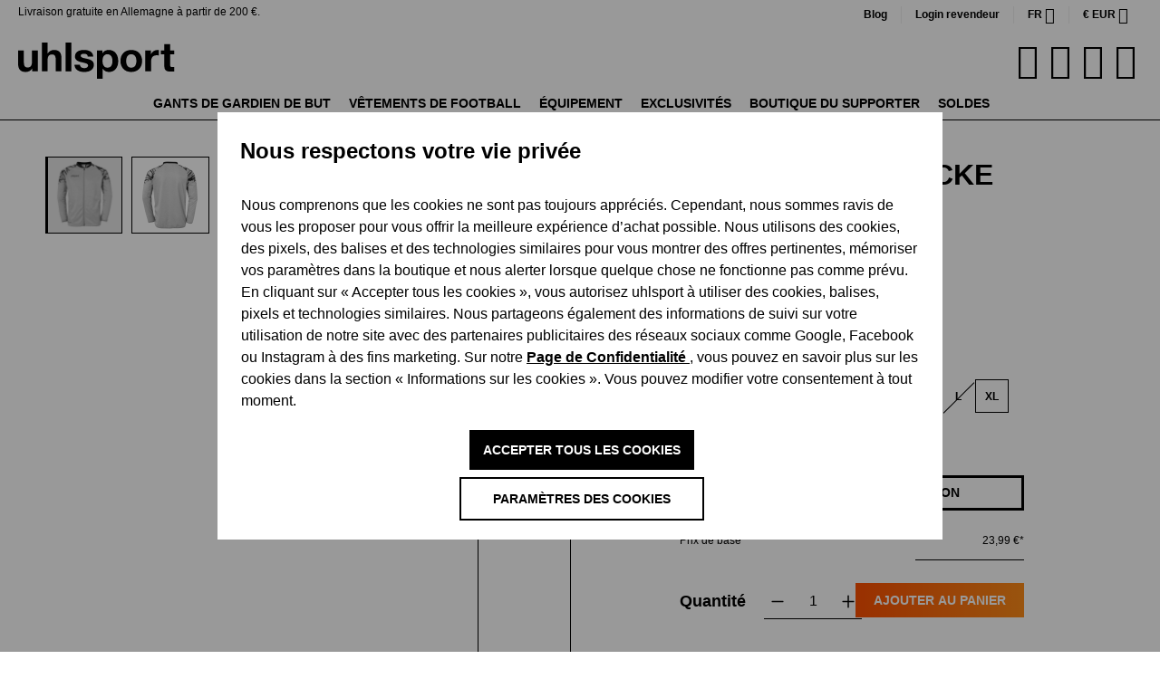

--- FILE ---
content_type: text/html; charset=UTF-8
request_url: https://www.uhlsport.com/fr/goal-25-poly-jacke-dark-grau-melange-100221605
body_size: 60092
content:

<!DOCTYPE html>

<html lang="fr-FR"
      itemscope="itemscope"
      itemtype="https://schema.org/WebPage">

                            
    <head>
                                    
                    <script type="module" src="https://unpkg.com/friendly-challenge@0.9.14/widget.module.min.js" async defer></script>
            <script nomodule src="https://unpkg.com/friendly-challenge@0.9.14/widget.min.js" async defer></script>

            <script>
                window.friendlyCaptchaActive = true;
            </script>
            
    
                                    <meta charset="utf-8">
            
                            <meta name="viewport"
                      content="width=device-width, initial-scale=1, shrink-to-fit=no">
            
                            <meta name="author"
                      content="">
                <meta name="robots"
                      content="index,follow">
                <meta name="revisit-after"
                      content="15 days">
                <meta name="keywords"
                      content="">
                <meta name="description"
                      content="Dein neues Fußball-Outfit wartet hier auf dich: GOAL 25 POLY JACKE in Dark-Grau-Melange ✔ Collegekragen aus Ripp-Stoff ✔ Raglan-Schnitt ✔ atmungsaktiv ➤ jetzt kaufen!">
            
                    
                        <meta property="og:type" content="product"/>
        
                    <meta property="og:site_name" content="uhlsport"/>
        
                    <meta property="og:url" content="https://www.uhlsport.com/fr/goal-25-poly-jacke/000000000100221605-116-a"/>
        
                                    <meta property="og:title" content="GOAL 25 POLY JACKE"/>
                    
                                    <meta property="og:description" content="Col collège avec bord côte
Coupe raglan pour un ajustement et ..."/>
                    
                                    <meta property="og:image" content="https://cdn.uhlsport.com/media/09/b9/17/1721459119/100221605_png3vdazuerwmrjr.jpg?ts=1729089743"/>
                    
                                    <meta property="product:brand" content="﻿uhlsport"/>
                    
                                
            <meta property="product:price:amount"
                  content="23.99"/>
            <meta property="product:price:currency"
                  content="EUR"/>
        
                    <meta property="product:product_link" content="https://www.uhlsport.com/fr/goal-25-poly-jacke/000000000100221605-116-a"/>
        
                    <meta name="twitter:card" content="product"/>
        
                    <meta name="twitter:site" content="uhlsport"/>
        
                                    <meta property="twitter:title" content="GOAL 25 POLY JACKE"/>
                    
                                    <meta property="twitter:description" content="Dein neues Fußball-Outfit wartet hier auf dich: GOAL 25 POLY JACKE in Dark-Grau-Melange ✔ Collegekragen aus Ripp-Stoff ✔ Raglan-Schnitt ✔ atmungsaktiv ➤ jetzt kaufen!"/>
                    
                                    <meta property="twitter:image" content="https://cdn.uhlsport.com/media/09/b9/17/1721459119/100221605_png3vdazuerwmrjr.jpg?ts=1729089743"/>
                        
                            <meta itemprop="copyrightHolder"
                      content="uhlsport">
                <meta itemprop="copyrightYear"
                      content="">
                <meta itemprop="isFamilyFriendly"
                      content="true">
                <meta itemprop="image"
                      content="https://cdn.uhlsport.com/media/0a/56/de/1726229807/uhlsport_logo.svg?ts=1726229807">
            
                                            <meta name="theme-color"
                      content="#fff">
                            
                                                

                
                    <script type="application/ld+json">
            [{"@context":"https:\/\/schema.org\/","@type":"Product","name":"GOAL 25 POLY JACKE","description":"Col coll\u00e8ge avec bord c\u00f4te\nCoupe raglan pour un ajustement et une flexibilit\u00e9 optimale.\nCOUPE SMARTBREATHE\ndesign par sublimation\nmention uhlsport imprim\u00e9e\nPoches zipp\u00e9es lat\u00e9rales\nen polyester recycl\u00e9 (\"FOR THE PLANET\")Composition du mat\u00e9riau : 100% polyester recycl\u00e9","sku":"000000000100221605_116_A","mpn":"000000000100221605_116_A","brand":{"@type":"Brand","name":"\ufeffuhlsport"},"image":["https:\/\/cdn.uhlsport.com\/media\/09\/b9\/17\/1721459119\/100221605_png3vdazuerwmrjr.jpg?ts=1729089743","https:\/\/cdn.uhlsport.com\/media\/23\/c0\/d5\/1721459111\/100221605_back_pngielqblrz8zf6k.jpg?ts=1738746597","https:\/\/cdn.uhlsport.com\/media\/9a\/e5\/b6\/1721458508\/100221605_side_left_pngmuseqcboq85qt.jpg?ts=1729089743","https:\/\/cdn.uhlsport.com\/media\/04\/92\/eb\/1721458520\/100221605_side_right_pngouwrx5gdcwgev.jpg?ts=1729089743","https:\/\/cdn.uhlsport.com\/media\/22\/7d\/8b\/1738746614\/100221605_png3vdazuerwmrjrpr.jpg?ts=1738746621"],"offers":[{"@type":"Offer","availability":"https:\/\/schema.org\/LimitedAvailability","itemCondition":"https:\/\/schema.org\/NewCondition","priceCurrency":"EUR","priceValidUntil":"2026-02-02","url":"https:\/\/www.uhlsport.com\/fr\/goal-25-poly-jacke\/000000000100221605-116-a","price":23.99}]},{"@context":"https:\/\/schema.org","@type":"BreadcrumbList","itemListElement":[{"@type":"ListItem","position":1,"name":"Exclusivit\u00e9s","item":"https:\/\/www.uhlsport.com\/fr\/navigation\/0190b567e7e3715aaffce01e419b646c"},{"@type":"ListItem","position":2,"name":"PRODUITS DURABLES","item":"https:\/\/www.uhlsport.com\/fr\/promotions\/durabilit"}]},{"@context":"https:\/\/schema.org","@type":"Organization"}]
        </script>
            


                    <link rel="shortcut icon"
                  href="https://cdn.uhlsport.com/media/b9/3b/68/1724855754/favicon.ico?ts=1724855754">
        
                            
        <link rel="canonical" href="https://www.uhlsport.com/fr/goal-25-poly-jacke/000000000100221605-116-a">
                    <title>GOAL 25 POLY JACKE en gris foncé chiné/noir | dans la boutique en ligne officielle uhlsport</title>
    
                                                                            <link rel="stylesheet"
                      href="https://www.uhlsport.com/theme/dea2188c7f5e209e5796a91b82f56e87/css/all.css?1767780117">
                                    

      
                

      
    
                                                                                                                                                                                                                                                                                                              
                        <script>
        window.features = {"V6_5_0_0":true,"v6.5.0.0":true,"V6_6_0_0":true,"v6.6.0.0":true,"V6_7_0_0":false,"v6.7.0.0":false,"DISABLE_VUE_COMPAT":false,"disable.vue.compat":false,"ACCESSIBILITY_TWEAKS":false,"accessibility.tweaks":false,"ADMIN_VITE":false,"admin.vite":false,"TELEMETRY_METRICS":false,"telemetry.metrics":false,"CACHE_REWORK":false,"cache.rework":false,"PAYPAL_SETTINGS_TWEAKS":false,"paypal.settings.tweaks":false,"SSO":false,"sso":false,"RULE_BUILDER":true,"rule.builder":true,"FLOW_BUILDER":true,"flow.builder":true,"ADVANCED_SEARCH":true,"advanced.search":true,"RETURNS_MANAGEMENT":true,"returns.management":true,"TEXT_GENERATOR":true,"text.generator":true,"CHECKOUT_SWEETENER":true,"checkout.sweetener":true,"IMAGE_CLASSIFICATION":true,"image.classification":true,"PROPERTY_EXTRACTOR":true,"property.extractor":true,"REVIEW_SUMMARY":true,"review.summary":true,"REVIEW_TRANSLATOR":true,"review.translator":true,"CONTENT_GENERATOR":true,"content.generator":true,"EXPORT_ASSISTANT":true,"export.assistant":true,"QUICK_ORDER":true,"quick.order":true,"EMPLOYEE_MANAGEMENT":true,"employee.management":true,"QUOTE_MANAGEMENT":true,"quote.management":true,"CAPTCHA":true,"captcha":true,"NATURAL_LANGUAGE_SEARCH":true,"natural.language.search":true,"IMAGE_UPLOAD_SEARCH":true,"image.upload.search":true,"ORDER_APPROVAL":true,"order.approval":true,"SPATIAL_CMS_ELEMENT":true,"spatial.cms.element":true,"SHOPPING_LISTS":true,"shopping.lists":true,"TEXT_TO_IMAGE_GENERATION":true,"text.to.image.generation":true,"SPATIAL_SCENE_EDITOR":false,"spatial.scene.editor":false};
    </script>
        
                    
                            <script nonce="1eVy+Z8nUlY=">
        dataLayer = window.dataLayer || [];
                dataLayer.push({ ecommerce: null });
                dataLayer.push({"pageTitle":"GOAL 25 POLY JACKE en gris fonc\u00e9 chin\u00e9\/noir | dans la boutique en ligne officielle uhlsport","pageSubCategory":"","pageCategoryID":"","pageSubCategoryID":"","pageCountryCode":"fr-FR","pageLanguageCode":"Fran\u00e7ais","pageVersion":1,"pageTestVariation":"1","pageValue":1,"pageAttributes":"1","pageCategory":"Product","productID":"0190b56869c7712594dfa3c481c36301","parentProductID":"0190b56869c373a9bad171d9b63e2c2b","productName":"GOAL 25 POLY JACKE","productPrice":"23.99","productEAN":"4051309907770","productSku":"000000000100221605_116_A","productManufacturerNumber":"000000000100221605_116_A","productCategory":"PRODUITS DURABLES","productCategoryID":"0190b567e82d730cada334277d657f84","productCurrency":"EUR","visitorLoginState":"Logged Out","visitorType":"NOT LOGGED IN","visitorLifetimeValue":0,"visitorExistingCustomer":"No"});
                        dataLayer.push({"event":"view_item","ecommerce":{"currency":"EUR","value":23.99,"items":[{"item_name":"GOAL 25 POLY JACKE","item_id":"000000000100221605_116_A","price":23.99,"index":0,"item_list_name":"Category","quantity":1,"item_variant":"116","item_category":"PRODUITS DURABLES","item_list_id":"0190b567e82d730cada334277d657f84","item_brand":"\ufeffuhlsport"}]}});
                                                                            var dtgsConsentHandler = 'thirdpartyCmp';
    </script>
            
                        
    <script nonce="1eVy+Z8nUlY=">
        (function e(){window.document.$emitter&&typeof window.document.$emitter.subscribe==="function"?window.document.$emitter.subscribe("CookieConfiguration_Update",t=>{t&&t.detail&&Object.prototype.hasOwnProperty.call(t.detail,"dtgsAllowGtmTracking")&&window.location.reload()}):setTimeout(e,100)})();
    </script>

            <script nonce="1eVy+Z8nUlY=">
            window.dataLayer = window.dataLayer || [];
            var loadGTM = function(w,d,s,l,i){w[l]=w[l]||[];w[l].push({'gtm.start':
                    new Date().getTime(),event:'gtm.js'});var f=d.getElementsByTagName(s)[0],
                j=d.createElement(s),dl=l!='dataLayer'?'&l='+l:'';j.async=true;j.src=
                'https://www.googletagmanager.com/gtm.js?id='+i+dl;var n=d.querySelector('[nonce]');
            n&&j.setAttribute('nonce',n.nonce||n.getAttribute('nonce'));f.parentNode.insertBefore(j,f);
                    };
                            loadGTM(window,document,'script','dataLayer','GTM-MKGM4FS');
                    </script>
                
                                    
                <script nonce="1eVy+Z8nUlY=">
            window.dataLayer = window.dataLayer || [];
            function gtag() { dataLayer.push(arguments); }
        </script>
    

    <!-- Shopware Analytics -->
    <script>
        window.shopwareAnalytics = {
            trackingId: '958e54f6b6286ca3c89d7e41e8150682',
            merchantConsent: true,
            debug: false,
            storefrontController: 'Product',
            storefrontAction: 'index',
            storefrontRoute: 'frontend.detail.page',
            storefrontCmsPageType:  'product_detail' ,
        };
    </script>
    <!-- End Shopware Analytics -->
        


    <script src="https://uhlsport.app.baqend.com/v1/speedkit/install.js" async crossorigin="anonymous"></script>

                                
            

    
                    

                                                                                        
                                                                                                        
                                                                                                        
                                                                                                        
                                                                                                        
                                                                                                        
                                                                                                        
                                                                                                        
                                                                                                        
                                                                                                        
                                                                                                        
                                                                                                        
                                                                                                        
                                                                                                        
                                                                                                                                                        
                                                                                                                                                        
                                                                                                                                                        
                                                                                                        
                                                                                                                                                        
                                                                                                                                                        
                                                                                                        
                                                                                                        
                                                                                                        
                                                                                                                                                        
                                                                                                                                                        
                                                                                                                                                        
                                                                                                        
                                                                                                        
                                                                                                        
                                                                                                        
                                                                                                                                                        
                                                                                                        
                                                                                                        
                                                                                    
                                    <script>
                    window.useDefaultCookieConsent = true;
                </script>
                    
                                                <script>
                window.activeNavigationId = '0190b567e82d730cada334277d657f84';
                window.router = {
                    'frontend.cart.offcanvas': '/fr/checkout/offcanvas',
                    'frontend.cookie.offcanvas': '/fr/cookie/offcanvas',
                    'frontend.checkout.finish.page': '/fr/checkout/finish',
                    'frontend.checkout.info': '/fr/widgets/checkout/info',
                    'frontend.menu.offcanvas': '/fr/widgets/menu/offcanvas',
                    'frontend.cms.page': '/fr/widgets/cms',
                    'frontend.cms.navigation.page': '/fr/widgets/cms/navigation',
                    'frontend.account.addressbook': '/fr/widgets/account/address-book',
                    'frontend.country.country-data': '/fr/country/country-state-data',
                    'frontend.app-system.generate-token': '/fr/app-system/Placeholder/generate-token',
                    };
                window.salesChannelId = '0190b567fd90711f8c70945a49e5eaff';
            </script>
        
    <script>
        window.router['frontend.compare.offcanvas'] = '/fr/compare/offcanvas';
        window.router['frontend.compare.content'] = '/fr/compare/content';
    </script>


    
    

    <script>
        window.router['frontend.shopware_analytics.customer.data'] = '/fr/storefront/script/shopware-analytics-customer'
    </script>


    <script>
        window.router['frontend.product.review.translate'] = '/fr/translate-review';
    </script>

                                <script>
                
                window.breakpoints = {"xs":0,"sm":576,"md":768,"lg":992,"xl":1200,"xxl":1400};
            </script>
        
                                    <script>
                    window.customerLoggedInState = 0;

                    window.wishlistEnabled = 1;
                </script>
                    
                                    
    
                            <script>
                window.themeAssetsPublicPath = 'https://www.uhlsport.com/theme/0191743db2fb72ceaa0984cb86c23485/assets/';
            </script>
        
        
                                                            <script>
                        window.themeJsPublicPath = 'https://www.uhlsport.com/theme/dea2188c7f5e209e5796a91b82f56e87/js/';
                    </script>
                                            <script type="text/javascript" src="https://www.uhlsport.com/theme/dea2188c7f5e209e5796a91b82f56e87/js/storefront/storefront.js?1767780117" defer></script>
                                            <script type="text/javascript" src="https://www.uhlsport.com/theme/dea2188c7f5e209e5796a91b82f56e87/js/swag-pay-pal/swag-pay-pal.js?1767780117" defer></script>
                                            <script type="text/javascript" src="https://www.uhlsport.com/theme/dea2188c7f5e209e5796a91b82f56e87/js/frosh-product-compare/frosh-product-compare.js?1767780117" defer></script>
                                            <script type="text/javascript" src="https://www.uhlsport.com/theme/dea2188c7f5e209e5796a91b82f56e87/js/neti-next-language-detector/neti-next-language-detector.js?1767780117" defer></script>
                                            <script type="text/javascript" src="https://www.uhlsport.com/theme/dea2188c7f5e209e5796a91b82f56e87/js/pickware-dhl/pickware-dhl.js?1767780117" defer></script>
                                            <script type="text/javascript" src="https://www.uhlsport.com/theme/dea2188c7f5e209e5796a91b82f56e87/js/pickware-shipping-bundle/pickware-shipping-bundle.js?1767780117" defer></script>
                                            <script type="text/javascript" src="https://www.uhlsport.com/theme/dea2188c7f5e209e5796a91b82f56e87/js/acris-cookie-consent-c-s/acris-cookie-consent-c-s.js?1767780117" defer></script>
                                            <script type="text/javascript" src="https://www.uhlsport.com/theme/dea2188c7f5e209e5796a91b82f56e87/js/futi-faq-manager-s-w6/futi-faq-manager-s-w6.js?1767780117" defer></script>
                                            <script type="text/javascript" src="https://www.uhlsport.com/theme/dea2188c7f5e209e5796a91b82f56e87/js/dtgs-google-tag-manager-sw6/dtgs-google-tag-manager-sw6.js?1767780117" defer></script>
                                            <script type="text/javascript" src="https://www.uhlsport.com/theme/dea2188c7f5e209e5796a91b82f56e87/js/solid-product-hover-cover/solid-product-hover-cover.js?1767780117" defer></script>
                                            <script type="text/javascript" src="https://www.uhlsport.com/theme/dea2188c7f5e209e5796a91b82f56e87/js/dreisc-product-returns/dreisc-product-returns.js?1767780117" defer></script>
                                            <script type="text/javascript" src="https://www.uhlsport.com/theme/dea2188c7f5e209e5796a91b82f56e87/js/neti-next-easy-coupon/neti-next-easy-coupon.js?1767780117" defer></script>
                                            <script type="text/javascript" src="https://www.uhlsport.com/theme/dea2188c7f5e209e5796a91b82f56e87/js/neti-next-easy-coupon-designs/neti-next-easy-coupon-designs.js?1767780117" defer></script>
                                            <script type="text/javascript" src="https://www.uhlsport.com/theme/dea2188c7f5e209e5796a91b82f56e87/js/prems-auto-complete6/prems-auto-complete6.js?1767780117" defer></script>
                                            <script type="text/javascript" src="https://www.uhlsport.com/theme/dea2188c7f5e209e5796a91b82f56e87/js/solid-advanced-slider-elements/solid-advanced-slider-elements.js?1767780117" defer></script>
                                            <script type="text/javascript" src="https://www.uhlsport.com/theme/dea2188c7f5e209e5796a91b82f56e87/js/crsw-clever-reach-official/crsw-clever-reach-official.js?1767780117" defer></script>
                                            <script type="text/javascript" src="https://www.uhlsport.com/theme/dea2188c7f5e209e5796a91b82f56e87/js/dne-custom-css-js/dne-custom-css-js.js?1767780117" defer></script>
                                            <script type="text/javascript" src="https://www.uhlsport.com/theme/dea2188c7f5e209e5796a91b82f56e87/js/swkweb-uhlsport-set/swkweb-uhlsport-set.js?1767780117" defer></script>
                                            <script type="text/javascript" src="https://www.uhlsport.com/theme/dea2188c7f5e209e5796a91b82f56e87/js/verign-dv-accessibility-sw6/verign-dv-accessibility-sw6.js?1767780117" defer></script>
                                            <script type="text/javascript" src="https://www.uhlsport.com/theme/dea2188c7f5e209e5796a91b82f56e87/js/memo-dev-web-p/memo-dev-web-p.js?1767780117" defer></script>
                                            <script type="text/javascript" src="https://www.uhlsport.com/theme/dea2188c7f5e209e5796a91b82f56e87/js/subscription/subscription.js?1767780117" defer></script>
                                            <script type="text/javascript" src="https://www.uhlsport.com/theme/dea2188c7f5e209e5796a91b82f56e87/js/checkout-sweetener/checkout-sweetener.js?1767780117" defer></script>
                                            <script type="text/javascript" src="https://www.uhlsport.com/theme/dea2188c7f5e209e5796a91b82f56e87/js/text-translator/text-translator.js?1767780117" defer></script>
                                            <script type="text/javascript" src="https://www.uhlsport.com/theme/dea2188c7f5e209e5796a91b82f56e87/js/employee-management/employee-management.js?1767780117" defer></script>
                                            <script type="text/javascript" src="https://www.uhlsport.com/theme/dea2188c7f5e209e5796a91b82f56e87/js/quick-order/quick-order.js?1767780117" defer></script>
                                            <script type="text/javascript" src="https://www.uhlsport.com/theme/dea2188c7f5e209e5796a91b82f56e87/js/advanced-search/advanced-search.js?1767780117" defer></script>
                                            <script type="text/javascript" src="https://www.uhlsport.com/theme/dea2188c7f5e209e5796a91b82f56e87/js/captcha/captcha.js?1767780117" defer></script>
                                            <script type="text/javascript" src="https://www.uhlsport.com/theme/dea2188c7f5e209e5796a91b82f56e87/js/quote-management/quote-management.js?1767780117" defer></script>
                                            <script type="text/javascript" src="https://www.uhlsport.com/theme/dea2188c7f5e209e5796a91b82f56e87/js/a-i-search/a-i-search.js?1767780117" defer></script>
                                            <script type="text/javascript" src="https://www.uhlsport.com/theme/dea2188c7f5e209e5796a91b82f56e87/js/spatial-cms-element/spatial-cms-element.js?1767780117" defer></script>
                                            <script type="text/javascript" src="https://www.uhlsport.com/theme/dea2188c7f5e209e5796a91b82f56e87/js/order-approval/order-approval.js?1767780117" defer></script>
                                            <script type="text/javascript" src="https://www.uhlsport.com/theme/dea2188c7f5e209e5796a91b82f56e87/js/shopping-list/shopping-list.js?1767780117" defer></script>
                                            <script type="text/javascript" src="https://www.uhlsport.com/theme/dea2188c7f5e209e5796a91b82f56e87/js/mnd-friendly-captcha/mnd-friendly-captcha.js?1767780117" defer></script>
                                            <script type="text/javascript" src="https://www.uhlsport.com/theme/dea2188c7f5e209e5796a91b82f56e87/js/swag-custom-notification/swag-custom-notification.js?1767780117" defer></script>
                                            <script type="text/javascript" src="https://www.uhlsport.com/theme/dea2188c7f5e209e5796a91b82f56e87/js/swag-analytics/swag-analytics.js?1767780117" defer></script>
                                            <script type="text/javascript" src="https://www.uhlsport.com/theme/dea2188c7f5e209e5796a91b82f56e87/js/uhlsport/TweenMax.min.js?1767780117" defer></script>
                                            <script type="text/javascript" src="https://www.uhlsport.com/theme/dea2188c7f5e209e5796a91b82f56e87/js/uhlsport/ScrollMagic.min.js?1767780117" defer></script>
                                            <script type="text/javascript" src="https://www.uhlsport.com/theme/dea2188c7f5e209e5796a91b82f56e87/js/uhlsport/animation.gsap.min.js?1767780117" defer></script>
                                            <script type="text/javascript" src="https://www.uhlsport.com/theme/dea2188c7f5e209e5796a91b82f56e87/js/uhlsport/uhlsport.js?1767780117" defer></script>
                                                        

    
    
    

    


    
        
        
        
        
    
        
                            

                                
    <script>
        window.mollie_javascript_use_shopware = '0'
    </script>

            <script type="text/javascript" src="https://www.uhlsport.com/bundles/molliepayments/mollie-payments.js?1764752043" defer></script>
    

    </head>

    <body class="is-ctl-product is-act-index">

                            
    
    
            <div class="skip-to-content bg-primary-subtle text-primary-emphasis visually-hidden-focusable overflow-hidden">
            <div class="container d-flex justify-content-center">
                                                                                        <a href="#content-main" class="skip-to-content-link d-inline-flex text-decoration-underline m-1 p-2 fw-bold gap-2">
                                Passer au contenu principal
                            </a>
                                            
                                                                        <a href="#header-main-search-input" class="skip-to-content-link d-inline-flex text-decoration-underline m-1 p-2 fw-bold gap-2 d-none d-sm-block">
                                Passer à la recherche
                            </a>
                                            
                                                                        <a href="#main-navigation-menu" class="skip-to-content-link d-inline-flex text-decoration-underline m-1 p-2 fw-bold gap-2 d-none d-lg-block">
                                Passer à la navigation principale
                            </a>
                                                                        </div>
        </div>
        
        
    
                
                
                                                                                                            
                                                                                                        
                                                                                                        
                                                                                                        
                                                                                                        
                                                                                                        
                                                                                                        
                                                                                                        
                                                                                                        
                                                                                                        
                                                                                                        
                                                                                                        
                                                                                                        
                                                                                                        
                                                                                                                                                        
                                                                                                                                                        
                                                                                                                                                        
                                                                                                        
                                                                                                                                                        
                                                                                                                                                        
                                                                                                        
                                                                                                        
                                                                                                        
                                                                                                                                                        
                                                                                                                                                        
                                                                                                                                                        
                                                                                                        
                                                                                                        
                                                                                                        
                                                                                                        
                                                                                                                                                        
                                                                                                        
                                                                                                        
                                                                                    
                <noscript class="noscript-main">
                
    <div role="alert"
                  class="alert alert-info alert-has-icon">
                                                                        
                                                            <span class="icon icon-info" aria-hidden="true">
                                        <svg xmlns="http://www.w3.org/2000/svg" xmlns:xlink="http://www.w3.org/1999/xlink" width="24" height="24" viewBox="0 0 24 24"><defs><path d="M12 7c.5523 0 1 .4477 1 1s-.4477 1-1 1-1-.4477-1-1 .4477-1 1-1zm1 9c0 .5523-.4477 1-1 1s-1-.4477-1-1v-5c0-.5523.4477-1 1-1s1 .4477 1 1v5zm11-4c0 6.6274-5.3726 12-12 12S0 18.6274 0 12 5.3726 0 12 0s12 5.3726 12 12zM12 2C6.4772 2 2 6.4772 2 12s4.4772 10 10 10 10-4.4772 10-10S17.5228 2 12 2z" id="icons-default-info" /></defs><use xlink:href="#icons-default-info" fill="#758CA3" fill-rule="evenodd" /></svg>
                    </span>
                                                        
                                    
                    <div class="alert-content-container">
                                                    
                                                        <div class="alert-content">                                                    Afin que vous profitiez pleinement de notre boutique en ligne, nous vous recommandons d'activer Javascript dans votre navigateur.
                                                                </div>                
                                                                </div>
            </div>
            </noscript>
        

    
    <!-- Google Tag Manager Noscript -->
            <noscript class="noscript-gtm">
            <iframe src="https://www.googletagmanager.com/ns.html?id=GTM-MKGM4FS"
                    height="0"
                    width="0"
                    style="display:none;visibility:hidden">
            </iframe>
        </noscript>
        <!-- End Google Tag Manager Noscript -->

                <div class="top-bar d-none d-lg-block">
            <div class="top-bar-benefit">
        Livraison gratuite en Allemagne à partir de 200 €.
    </div>
                                                <nav class="top-bar-nav" aria-label="Paramètres de la boutique">
                                <div class="top-bar-nav-item top-bar-link">
            <a href="https://brand.uhlsport.com/en/" target="_blank">Blog</a>
        </div>
        <div class="top-bar-nav-item top-bar-link">
            <a href="https://b2b.uhlsportcompany.com/uhlsportb2bstorefront/" target="_blank">Login revendeur</a>
        </div>
                                                
            <div class="top-bar-nav-item top-bar-language">
                            <form method="post"
                      action="/fr/checkout/language"
                      class="language-form"
                      data-form-auto-submit="true">
                                
    <div class="languages-menu dropdown">
        <button class="btn dropdown-toggle top-bar-nav-btn"
                type="button"
                id="languagesDropdown-top-bar"
                data-bs-toggle="dropdown"
                aria-haspopup="true"
                aria-expanded="false">
                        <span class="top-bar-nav-text">fr</span>
        </button>

                    <div class="top-bar-list dropdown-menu dropdown-menu-end"
                 aria-labelledby="languagesDropdown-top-bar">
                                    <div class="top-bar-list-item dropdown-item"
                         title="">
                                                                                                            
                            <label class="top-bar-list-label"
                                   for="top-bar-2fbb5fe2e29a4d70aa5854ce7ce3e20b">
                                <input id="top-bar-2fbb5fe2e29a4d70aa5854ce7ce3e20b"
                                       class="top-bar-list-radio"
                                       value="2fbb5fe2e29a4d70aa5854ce7ce3e20b"
                                       name="languageId"
                                       type="radio"
                                        >
                                                                Deutsch
                            </label>
                                            </div>
                                    <div class="top-bar-list-item dropdown-item"
                         title="">
                                                                                                            
                            <label class="top-bar-list-label"
                                   for="top-bar-01903a58ddfd7245a411693edef6a090">
                                <input id="top-bar-01903a58ddfd7245a411693edef6a090"
                                       class="top-bar-list-radio"
                                       value="01903a58ddfd7245a411693edef6a090"
                                       name="languageId"
                                       type="radio"
                                        >
                                                                English
                            </label>
                                            </div>
                                    <div class="top-bar-list-item dropdown-item"
                         title="">
                                                                                                            
                            <label class="top-bar-list-label"
                                   for="top-bar-01903a5ab1f771ebb61a5ab6dea2a950">
                                <input id="top-bar-01903a5ab1f771ebb61a5ab6dea2a950"
                                       class="top-bar-list-radio"
                                       value="01903a5ab1f771ebb61a5ab6dea2a950"
                                       name="languageId"
                                       type="radio"
                                        >
                                                                Español
                            </label>
                                            </div>
                                    <div class="top-bar-list-item dropdown-item item-checked"
                         title="">
                                                                                                            
                            <label class="top-bar-list-label"
                                   for="top-bar-01903a5ab1f771ebb61a5ab6e01241b5">
                                <input id="top-bar-01903a5ab1f771ebb61a5ab6e01241b5"
                                       class="top-bar-list-radio"
                                       value="01903a5ab1f771ebb61a5ab6e01241b5"
                                       name="languageId"
                                       type="radio"
                                         checked>
                                                                Français
                            </label>
                                            </div>
                                    <div class="top-bar-list-item dropdown-item"
                         title="">
                                                                                                            
                            <label class="top-bar-list-label"
                                   for="top-bar-01903a5ab1f771ebb61a5ab6e68b7d18">
                                <input id="top-bar-01903a5ab1f771ebb61a5ab6e68b7d18"
                                       class="top-bar-list-radio"
                                       value="01903a5ab1f771ebb61a5ab6e68b7d18"
                                       name="languageId"
                                       type="radio"
                                        >
                                                                Nederlands
                            </label>
                                            </div>
                            </div>
            </div>

    <input name="redirectTo" type="hidden" value="frontend.detail.page">

            <input name="redirectParameters[_httpCache]" type="hidden" value="1">
            <input name="redirectParameters[productId]" type="hidden" value="0190b56869c373a9bad171d9b63e2c2b">
                    </form>
                    </div>
                        

                                                            
            <div class="top-bar-nav-item top-bar-currency">
                            <form method="post"
                      action="/fr/checkout/configure"
                      class="currency-form"
                      data-form-auto-submit="true">
                                            <div class="currencies-menu dropdown">
                                                            <button class="btn dropdown-toggle top-bar-nav-btn"
                                        type="button"
                                        id="currenciesDropdown-top-bar"
                                        data-bs-toggle="dropdown"
                                        aria-haspopup="true"
                                        aria-expanded="false"
                                        aria-label="Changer de devise (Euro est la devise actuelle)">
                                        €
    <span class="top-bar-nav-text">EUR</span>
                                </button>
                            
                                                            <ul class="top-bar-list dropdown-menu dropdown-menu-end"
                                    aria-label="Devises disponibles">
                                                                            
                                                                                                                                                                            <li class="top-bar-list-item dropdown-item">
                                                                                                                                                                                                                <label class="top-bar-list-label"
                                                               for="top-bar-019054b519d3759a8d9b7ae93c0fda2a">
                                                                                                                                                                                        <input class="top-bar-list-radio"
                                                                       id="top-bar-019054b519d3759a8d9b7ae93c0fda2a"
                                                                       value="019054b519d3759a8d9b7ae93c0fda2a"
                                                                       name="currencyId"
                                                                       type="radio"
                                                                        >
                                                                <span class="aria-hidden">$</span> USD
                                                                                                                    </label>
                                                                                                                                                </li>
                                                                                                                    
                                                                                                                                                                            <li class="top-bar-list-item dropdown-item">
                                                                                                                                                                                                                <label class="top-bar-list-label"
                                                               for="top-bar-019054b7ceeb7b66a39490c1bbabbc8c">
                                                                                                                                                                                        <input class="top-bar-list-radio"
                                                                       id="top-bar-019054b7ceeb7b66a39490c1bbabbc8c"
                                                                       value="019054b7ceeb7b66a39490c1bbabbc8c"
                                                                       name="currencyId"
                                                                       type="radio"
                                                                        >
                                                                <span class="aria-hidden">£</span> GBP
                                                                                                                    </label>
                                                                                                                                                </li>
                                                                                                                    
                                                                                                                                                                            <li class="top-bar-list-item dropdown-item">
                                                                                                                                                                                                                <label class="top-bar-list-label"
                                                               for="top-bar-019054b8bbc77f709cc30db9a967fda6">
                                                                                                                                                                                        <input class="top-bar-list-radio"
                                                                       id="top-bar-019054b8bbc77f709cc30db9a967fda6"
                                                                       value="019054b8bbc77f709cc30db9a967fda6"
                                                                       name="currencyId"
                                                                       type="radio"
                                                                        >
                                                                <span class="aria-hidden">CHF</span> CHF
                                                                                                                    </label>
                                                                                                                                                </li>
                                                                                                                    
                                                                                                                                                                            <li class="top-bar-list-item dropdown-item item-checked">
                                                                                                                                                                                                                <label class="top-bar-list-label"
                                                               for="top-bar-b7d2554b0ce847cd82f3ac9bd1c0dfca">
                                                                                                                                                                                        <input class="top-bar-list-radio"
                                                                       id="top-bar-b7d2554b0ce847cd82f3ac9bd1c0dfca"
                                                                       value="b7d2554b0ce847cd82f3ac9bd1c0dfca"
                                                                       name="currencyId"
                                                                       type="radio"
                                                                         checked>
                                                                <span class="aria-hidden">€</span> EUR
                                                                                                                    </label>
                                                                                                                                                </li>
                                                                                                            </ul>
                            
                                                            <input name="redirectTo"
                                       type="hidden"
                                       value="frontend.detail.page">

                                                                    <input name="redirectParameters[_httpCache]"
                                           type="hidden"
                                           value="1">
                                                                    <input name="redirectParameters[productId]"
                                           type="hidden"
                                           value="0190b56869c373a9bad171d9b63e2c2b">
                                                                                    </div>
                                    </form>
                    </div>
                                        </nav>
                    
    </div>
                    
            <header class="header-main">
                
    
                        <div class="container">
                            
            <div class="row align-items-center header-row">
                            <div class="col-12 col-lg-auto header-logo-col">
                        <div class="header-logo-main">
                    <a class="header-logo-main-link"
               href="/fr/"
               title="Retour à la page d&#039;accueil">
                                                <picture class="header-logo-picture">
                            
                            
                                            
                
        <img src="https://cdn.uhlsport.com/media/0a/56/de/1726229807/uhlsport_logo.svg?ts=1726229807"
             alt="Retour à la page d&#039;accueil"
             class="img-fluid header-logo-main-img">
                        </picture>
                
                </a>
            </div>
                </div>
            
                <div class="col-12 order-2 col-sm order-sm-1 header-search-col">
        <div class="row">
            <div class="col-sm-auto d-none d-sm-block d-lg-none">
                                    <div class="nav-main-toggle">
                                                    <button
                                    class="btn nav-main-toggle-btn header-actions-btn"
                                    type="button"
                                    data-off-canvas-menu="true"
                                    aria-label="Menu"
                            >
                                                                            <span class="icon icon-stack">
                                        <svg xmlns="http://www.w3.org/2000/svg" xmlns:xlink="http://www.w3.org/1999/xlink" width="24" height="24" viewBox="0 0 24 24"><defs><path d="M3 13c-.5523 0-1-.4477-1-1s.4477-1 1-1h18c.5523 0 1 .4477 1 1s-.4477 1-1 1H3zm0-7c-.5523 0-1-.4477-1-1s.4477-1 1-1h18c.5523 0 1 .4477 1 1s-.4477 1-1 1H3zm0 14c-.5523 0-1-.4477-1-1s.4477-1 1-1h18c.5523 0 1 .4477 1 1s-.4477 1-1 1H3z" id="icons-default-stack" /></defs><use xlink:href="#icons-default-stack" fill="#758CA3" fill-rule="evenodd" /></svg>
                    </span>
                                                                </button>
                                            </div>
                            </div>
                    </div>
    </div>

                            <div class="col-12 order-1 col-sm-auto order-sm-2 header-actions-col">
                    <div class="row g-0">
                                                    <div class="col d-sm-none">
                                <div class="menu-button">
                                                                            <button
                                            class="btn nav-main-toggle-btn header-actions-btn"
                                            type="button"
                                            data-off-canvas-menu="true"
                                            aria-label="Menu"
                                        >
                                                                                                    <span class="icon icon-stack">
                                        <svg xmlns="http://www.w3.org/2000/svg" xmlns:xlink="http://www.w3.org/1999/xlink" width="24" height="24" viewBox="0 0 24 24"><use xlink:href="#icons-default-stack" fill="#758CA3" fill-rule="evenodd" /></svg>
                    </span>
                                                                                        </button>
                                                                    </div>
                            </div>
                        
                                                        <div class="col-auto d-sm-none">
                                <div class="search-toggle">
                                    <button class="btn header-actions-btn search-toggle-btn js-search-toggle-btn collapsed"
                                            type="button"
                                            data-bs-toggle="collapse"
                                            data-bs-target="#searchCollapse"
                                            aria-expanded="false"
                                            aria-controls="searchCollapse"
                                            aria-label="Rechercher">
                                                <span class="icon icon-search">
                                        <svg xmlns="http://www.w3.org/2000/svg" xmlns:xlink="http://www.w3.org/1999/xlink" width="24" height="24" viewBox="0 0 24 24"><defs><path d="M10.0944 16.3199 4.707 21.707c-.3905.3905-1.0237.3905-1.4142 0-.3905-.3905-.3905-1.0237 0-1.4142L8.68 14.9056C7.6271 13.551 7 11.8487 7 10c0-4.4183 3.5817-8 8-8s8 3.5817 8 8-3.5817 8-8 8c-1.8487 0-3.551-.627-4.9056-1.6801zM15 16c3.3137 0 6-2.6863 6-6s-2.6863-6-6-6-6 2.6863-6 6 2.6863 6 6 6z" id="icons-default-search" /></defs><use xlink:href="#icons-default-search" fill="#758CA3" fill-rule="evenodd" /></svg>
                    </span>
                                        </button>
                                </div>
                            </div>
                        

    
                                                                                    <div class="col-auto">
                                    <div class="header-wishlist">
                                        <a class="btn header-wishlist-btn header-actions-btn"
                                           href="/fr/wishlist"
                                           title="Liste d&#039;envies"
                                           aria-label="Liste d&#039;envies">
                                                
            <span class="header-wishlist-icon">
                    <span class="icon icon-heart">
                                        <svg xmlns="http://www.w3.org/2000/svg" xmlns:xlink="http://www.w3.org/1999/xlink" width="24" height="24" viewBox="0 0 24 24"><defs><path d="M20.0139 12.2998c1.8224-1.8224 1.8224-4.7772 0-6.5996-1.8225-1.8225-4.7772-1.8225-6.5997 0L12 7.1144l-1.4142-1.4142c-1.8225-1.8225-4.7772-1.8225-6.5997 0-1.8224 1.8224-1.8224 4.7772 0 6.5996l7.519 7.519a.7.7 0 0 0 .9899 0l7.5189-7.519zm1.4142 1.4142-7.519 7.519c-1.0543 1.0544-2.7639 1.0544-3.8183 0L2.572 13.714c-2.6035-2.6035-2.6035-6.8245 0-9.428 2.6035-2.6035 6.8246-2.6035 9.4281 0 2.6035-2.6035 6.8246-2.6035 9.428 0 2.6036 2.6035 2.6036 6.8245 0 9.428z" id="icons-default-heart" /></defs><use xlink:href="#icons-default-heart" fill="#758CA3" fill-rule="evenodd" /></svg>
                    </span>
            </span>
    
    
    
    <span class="badge bg-primary header-wishlist-badge"
          id="wishlist-basket"
          data-wishlist-storage="true"
          data-wishlist-storage-options="{&quot;listPath&quot;:&quot;\/fr\/wishlist\/list&quot;,&quot;mergePath&quot;:&quot;\/fr\/wishlist\/merge&quot;,&quot;pageletPath&quot;:&quot;\/fr\/wishlist\/merge\/pagelet&quot;}"
          data-wishlist-widget="true"
          data-wishlist-widget-options="{&quot;showCounter&quot;:true}"
    ></span>
                                        </a>
                                    </div>
                                </div>
                                                    
                                                                <div class="col-auto">
                                <div class="account-menu">
                                        <div class="dropdown">
                    <button class="btn account-menu-btn header-actions-btn"
                    type="button"
                    id="accountWidget"
                    data-account-menu="true"
                    data-bs-toggle="dropdown"
                    aria-haspopup="true"
                    aria-expanded="false"
                    aria-label="Votre compte"
                    title="Votre compte">
                        <span class="icon icon-avatar">
                                        <svg xmlns="http://www.w3.org/2000/svg" xmlns:xlink="http://www.w3.org/1999/xlink" width="24" height="24" viewBox="0 0 24 24"><defs><path d="M12 3C9.7909 3 8 4.7909 8 7c0 2.2091 1.7909 4 4 4 2.2091 0 4-1.7909 4-4 0-2.2091-1.7909-4-4-4zm0-2c3.3137 0 6 2.6863 6 6s-2.6863 6-6 6-6-2.6863-6-6 2.6863-6 6-6zM4 22.099c0 .5523-.4477 1-1 1s-1-.4477-1-1V20c0-2.7614 2.2386-5 5-5h10.0007c2.7614 0 5 2.2386 5 5v2.099c0 .5523-.4477 1-1 1s-1-.4477-1-1V20c0-1.6569-1.3431-3-3-3H7c-1.6569 0-3 1.3431-3 3v2.099z" id="icons-default-avatar" /></defs><use xlink:href="#icons-default-avatar" fill="#758CA3" fill-rule="evenodd" /></svg>
                    </span>
                </button>
        
                    <div class="dropdown-menu dropdown-menu-end account-menu-dropdown js-account-menu-dropdown"
                 aria-labelledby="accountWidget">
                

        
            <div class="offcanvas-header">
                            <button class="btn btn-light offcanvas-close js-offcanvas-close">
                                                    <span class="icon icon-x icon-sm">
                                        <svg xmlns="http://www.w3.org/2000/svg" xmlns:xlink="http://www.w3.org/1999/xlink" width="24" height="24" viewBox="0 0 24 24"><defs><path d="m10.5858 12-7.293-7.2929c-.3904-.3905-.3904-1.0237 0-1.4142.3906-.3905 1.0238-.3905 1.4143 0L12 10.5858l7.2929-7.293c.3905-.3904 1.0237-.3904 1.4142 0 .3905.3906.3905 1.0238 0 1.4143L13.4142 12l7.293 7.2929c.3904.3905.3904 1.0237 0 1.4142-.3906.3905-1.0238.3905-1.4143 0L12 13.4142l-7.2929 7.293c-.3905.3904-1.0237.3904-1.4142 0-.3905-.3906-.3905-1.0238 0-1.4143L10.5858 12z" id="icons-default-x" /></defs><use xlink:href="#icons-default-x" fill="#758CA3" fill-rule="evenodd" /></svg>
                    </span>
                        
                        <img src="https://www.uhlsport.com/bundles/uhlsport/images/logos/uhlsport_logo.svg?1762333490"
         alt="Uhlsport">
                </button>
                    </div>
    
            <div class="offcanvas-body">
                <div class="account-menu">
                                                <div class="dropdown-header account-menu-header">
                    Votre compte
                </div>
                    
    
                                    <div class="account-menu-login">
                                            <a href="/fr/account/login"
                           title="Connexion"
                           class="btn btn-primary account-menu-login-button">
                            Connexion
                        </a>
                    
                                            <div class="account-menu-register">
                            ou <a href="/fr/account/login"
                                                                            title="Inscription">inscription</a>
                        </div>
                                    </div>
                    
                    <div class="account-menu-links">
                    <div class="header-account-menu">
        <div class="card account-menu-inner">
                
                                <div class="list-group list-group-flush account-aside-list-group">
                                                    <nav class="list-group list-group-flush account-aside-list-group">
                        
                                                                                    <a href="/fr/account"
                                   title="Aperçu"
                                   class="list-group-item list-group-item-action account-aside-item"
                                   >
                                    Aperçu
                                </a>
                            
                                                                <a href="/fr/account/profile"
                                   title="Profil personnel"
                                   class="list-group-item list-group-item-action account-aside-item"
                                   >
                                    Profil personnel
                                </a>
                            

                
                
                                                            <a href="/fr/account/address"
                                   title="Adresses"
                                   class="list-group-item list-group-item-action account-aside-item"
                                   >
                                    Adresses
                                </a>
                            
                                                                                                                        <a href="/fr/account/payment"
                                   title="Moyens de paiement"
                                   class="list-group-item list-group-item-action account-aside-item"
                                   >
                                    Moyens de paiement
                                </a>
                                                            
                                                        <a href="/fr/retoure/overview"
           title="Retours"
           class="list-group-item list-group-item-action account-aside-item">
            Retours
        </a>
                    
                                    <a href="/fr/account/order"
                                   title="Commandes"
                                   class="list-group-item list-group-item-action account-aside-item"
                                   >
                                    Commandes
                                </a>
                            
                        

                        <a
                href="/fr/EasyCoupon/list"
                title="Mes bons de réduction"
                class="list-group-item list-group-item-action account-aside-item"
            >
                Mes bons de réduction
            </a>
            


                

                

            

    
    

                        <a href="/fr/account/mollie/subscriptions" title="Abonnements" class="list-group-item list-group-item-action account-aside-item">
                Abonnements
            </a>
            
                    </nav>
                            

                            </div>
    
                                                </div>
    </div>
            </div>
            </div>
        </div>
                </div>
            </div>
                                </div>
                            </div>
                        
    
                                                                <div class="col-auto">
                                <div
                                    class="header-cart"
                                    data-off-canvas-cart="true"
                                >
                                    <a class="btn header-cart-btn header-actions-btn"
                                       href="/fr/checkout/cart"
                                       data-cart-widget="true"
                                       title="Panier"
                                       aria-label="Panier">
                                                        
    <span class="header-cart-icon">
                <span class="icon icon-bag">
                                        <svg xmlns="http://www.w3.org/2000/svg" xmlns:xlink="http://www.w3.org/1999/xlink" width="24" height="24" viewBox="0 0 24 24"><defs><path d="M5.892 3c.5523 0 1 .4477 1 1s-.4477 1-1 1H3.7895a1 1 0 0 0-.9986.9475l-.7895 15c-.029.5515.3946 1.0221.9987 1.0525h17.8102c.5523 0 1-.4477.9986-1.0525l-.7895-15A1 1 0 0 0 20.0208 5H17.892c-.5523 0-1-.4477-1-1s.4477-1 1-1h2.1288c1.5956 0 2.912 1.249 2.9959 2.8423l.7894 15c.0035.0788.0035.0788.0042.1577 0 1.6569-1.3432 3-3 3H3c-.079-.0007-.079-.0007-.1577-.0041-1.6546-.0871-2.9253-1.499-2.8382-3.1536l.7895-15C.8775 4.249 2.1939 3 3.7895 3H5.892zm4 2c0 .5523-.4477 1-1 1s-1-.4477-1-1V3c0-1.6569 1.3432-3 3-3h2c1.6569 0 3 1.3431 3 3v2c0 .5523-.4477 1-1 1s-1-.4477-1-1V3c0-.5523-.4477-1-1-1h-2c-.5523 0-1 .4477-1 1v2z" id="icons-default-bag" /></defs><use xlink:href="#icons-default-bag" fill="#758CA3" fill-rule="evenodd" /></svg>
                    </span>
        </span>
        <span class="header-cart-total">
        0,00 €*
    </span>
                                    </a>
                                </div>
                            </div>
                        
                        </div>
                </div>
                    </div>
                        </div>
                

            </header>
        
    
    <div class="collapse"
         id="searchCollapse">
        <div class="header-search">
                
    
                            <form action="/fr/search"
                      method="get"
                      data-search-widget="true"
                      data-search-widget-options="{&quot;searchWidgetMinChars&quot;:3}"
                      data-url="/fr/suggest?search="
                      class="header-search-form">
                                            <div class="input-group">
                                                            <input type="search"
                                       id="header-main-search-input"
                                       name="search"
                                       class="form-control header-search-input"
                                       autocomplete="off"
                                       autocapitalize="off"
                                       placeholder="Entrez le terme de recherche..."
                                       aria-label="Entrez le terme de recherche..."
                                       value=""
                                >
                            
                                                                <button type="submit"
                                        class="btn header-search-btn"
                                        aria-label="Rechercher">
                                    <span class="header-search-icon">
                                                <span class="icon icon-search">
                                        <svg xmlns="http://www.w3.org/2000/svg" xmlns:xlink="http://www.w3.org/1999/xlink" width="24" height="24" viewBox="0 0 24 24"><use xlink:href="#icons-default-search" fill="#758CA3" fill-rule="evenodd" /></svg>
                    </span>
                                        </span>
                                </button>
                            

    <button class="btn header-search-btn search-toggle-btn js-search-toggle-btn collapsed"
            type="button"
            data-bs-toggle="collapse"
            data-bs-target="#searchCollapse"
            aria-expanded="false"
            aria-controls="searchCollapse"
            aria-label="Rechercher">
                <span class="icon icon-x">
                                        <svg xmlns="http://www.w3.org/2000/svg" xmlns:xlink="http://www.w3.org/1999/xlink" width="24" height="24" viewBox="0 0 24 24"><use xlink:href="#icons-default-x" fill="#758CA3" fill-rule="evenodd" /></svg>
                    </span>
        </button>

                                                            <button class="btn header-close-btn js-search-close-btn d-none"
                                        type="button"
                                        aria-label="Fermez le menu de recherche">
                                    <span class="header-close-icon">
                                                <span class="icon icon-x">
                                        <svg xmlns="http://www.w3.org/2000/svg" xmlns:xlink="http://www.w3.org/1999/xlink" width="24" height="24" viewBox="0 0 24 24"><use xlink:href="#icons-default-x" fill="#758CA3" fill-rule="evenodd" /></svg>
                    </span>
                                        </span>
                                </button>
                                                    </div>
                                    </form>
            
    
        </div>
    </div>

                                                        <div class="nav-main">
                                                <div class="main-navigation"
         id="mainNavigation"
         data-flyout-menu="true">
                    <div class="container">
                                    <nav class="nav main-navigation-menu"
                        id="main-navigation-menu"
                        aria-label="Navigation principale"
                        itemscope="itemscope"
                        itemtype="https://schema.org/SiteNavigationElement">
                        
                                                                                    <a class="nav-link main-navigation-link nav-item-0190b567e7d672598f0c5827dbf1b605  home-link"
                                    href="/fr/"
                                    itemprop="url"
                                    title="Accueil">
                                    <div class="main-navigation-link-text">
                                        <span itemprop="name">Accueil</span>
                                    </div>
                                </a>
                                                    
                                                    
                                                                                            
                                                                                                            <a class="nav-link main-navigation-link nav-item-0190b567e7de7167b19db917051ff1d4 "
                                           href="https://www.uhlsport.com/fr/gants-de-gardien-de-but"
                                           itemprop="url"
                                           data-flyout-menu-trigger="0190b567e7de7167b19db917051ff1d4"                                                                                      title="Gants de gardien de but">
                                            <div class="main-navigation-link-text">
                                                <span itemprop="name">Gants de gardien de but</span>
                                            </div>
                                        </a>
                                                                                                                                                                                                        
                                                                                                            <a class="nav-link main-navigation-link nav-item-0190b567e7e170ed82eb79a6aca255d8 "
                                           href="https://www.uhlsport.com/fr/vetements-de-football"
                                           itemprop="url"
                                           data-flyout-menu-trigger="0190b567e7e170ed82eb79a6aca255d8"                                                                                      title="Vêtements de football">
                                            <div class="main-navigation-link-text">
                                                <span itemprop="name">Vêtements de football</span>
                                            </div>
                                        </a>
                                                                                                                                                                                                        
                                                                                                            <a class="nav-link main-navigation-link nav-item-0190b567e7e273a59f4124703e644aec "
                                           href="https://www.uhlsport.com/fr/equipement"
                                           itemprop="url"
                                           data-flyout-menu-trigger="0190b567e7e273a59f4124703e644aec"                                                                                      title="Équipement">
                                            <div class="main-navigation-link-text">
                                                <span itemprop="name">Équipement</span>
                                            </div>
                                        </a>
                                                                                                                                                                                                        
                                                                                                            <a class="nav-link main-navigation-link nav-item-0190b567e7e3715aaffce01e419b646c  active"
                                           href="/fr/cheque-cadeaux"
                                           itemprop="url"
                                           data-flyout-menu-trigger="0190b567e7e3715aaffce01e419b646c"                                                                                      title="Exclusivités">
                                            <div class="main-navigation-link-text">
                                                <span itemprop="name">Exclusivités</span>
                                            </div>
                                        </a>
                                                                                                                                                                                                        
                                                                                                            <a class="nav-link main-navigation-link nav-item-0190b567e7e472fc97af5f9138ce8cc6 "
                                           href="https://www.uhlsport.com/fr/football-clubs/boutique-du-supporter"
                                           itemprop="url"
                                           data-flyout-menu-trigger="0190b567e7e472fc97af5f9138ce8cc6"                                                                                      title="Boutique du supporter">
                                            <div class="main-navigation-link-text">
                                                <span itemprop="name">Boutique du supporter</span>
                                            </div>
                                        </a>
                                                                                                                                                                                                        
                                                                                                            <a class="nav-link main-navigation-link nav-item-0190b567e7e472fc97af5f91432c9fdc "
                                           href="https://www.uhlsport.com/fr/sale"
                                           itemprop="url"
                                           data-flyout-menu-trigger="0190b567e7e472fc97af5f91432c9fdc"                                                                                      title="Soldes">
                                            <div class="main-navigation-link-text">
                                                <span itemprop="name">Soldes</span>
                                            </div>
                                        </a>
                                                                                                                                                                                    </nav>
                
                                                                                                                                                                                                                                                                                                                                                                                                                                                                                                                                                                                                                                                                        
                                                                        <div class="navigation-flyouts">
                                                                                                                                                                                                        <div class="navigation-flyout"
                                                     data-flyout-menu-id="0190b567e7de7167b19db917051ff1d4">
                                                    <div class="container">
                                                                                                                            
            <div class="row navigation-flyout-bar">
                            <div class="col">
                    <div class="navigation-flyout-category-link">
                                                                                    <a class="nav-link"
                                   href="https://www.uhlsport.com/fr/gants-de-gardien-de-but"
                                   itemprop="url"
                                   title="Gants de gardien de but">
                                                                            Voir la catégorie Gants de gardien de but
                                                <span class="icon icon-arrow-right icon-primary">
                                        <svg xmlns="http://www.w3.org/2000/svg" xmlns:xlink="http://www.w3.org/1999/xlink" width="16" height="16" viewBox="0 0 16 16"><defs><path id="icons-solid-arrow-right" d="M6.7071 6.2929c-.3905-.3905-1.0237-.3905-1.4142 0-.3905.3905-.3905 1.0237 0 1.4142l3 3c.3905.3905 1.0237.3905 1.4142 0l3-3c.3905-.3905.3905-1.0237 0-1.4142-.3905-.3905-1.0237-.3905-1.4142 0L9 8.5858l-2.2929-2.293z" /></defs><use transform="rotate(-90 9 8.5)" xlink:href="#icons-solid-arrow-right" fill="#758CA3" fill-rule="evenodd" /></svg>
                    </span>
                                                                        </a>
                                                                        </div>
                </div>
            
                            <div class="col-auto">
                    <div class="navigation-flyout-close js-close-flyout-menu">
                                                                                            <span class="icon icon-x">
                                        <svg xmlns="http://www.w3.org/2000/svg" xmlns:xlink="http://www.w3.org/1999/xlink" width="24" height="24" viewBox="0 0 24 24"><use xlink:href="#icons-default-x" fill="#758CA3" fill-rule="evenodd" /></svg>
                    </span>
                                                                            </div>
                </div>
                    </div>
    
            <div class="row navigation-flyout-content">
                            <div class="col">
                    <div class="navigation-flyout-categories">
                                                        
                    
    
    <div class="row navigation-flyout-categories is-level-0">
                                            
                            <div class="col-3 navigation-flyout-col">
                                                                            <a class="nav-item nav-link navigation-flyout-link is-level-0"
                               href="https://www.uhlsport.com/fr/gants-de-gardien-de-but-pour"
                               itemprop="url"
                                                              title="Convient à">
                                <span itemprop="name">Convient à</span>
                            </a>
                                            

                                <a href="https://www.uhlsport.com/fr/gants-de-gardien-de-but-pour" itemprop="url"
                        title="Convient à">
                                    
                        
                        
    
    
    
        
                
        
                
                
                
                    
            
                            
        
        <picture>
            
                            <source srcset="https://cdn.uhlsport.com/webp/media/96/f2/2a/1728571499/230x100-twh.webp 1920w, https://cdn.uhlsport.com/webp/media/96/f2/2a/1728571499/230x100-twh.webp 800w, https://cdn.uhlsport.com/webp/media/96/f2/2a/1728571499/230x100-twh.webp 400w"                                                    sizes="310px"
                                                type="image/webp"/>
            
                            <source srcset="https://cdn.uhlsport.com/media/96/f2/2a/1728571499/230x100-twh.jpg?ts=1728571499 1920w, https://cdn.uhlsport.com/media/96/f2/2a/1728571499/230x100-twh.jpg?ts=1728571499 800w, https://cdn.uhlsport.com/media/96/f2/2a/1728571499/230x100-twh.jpg?ts=1728571499 400w"                                            sizes="310px"
                                            />
            
            
                            <source srcset="https://cdn.uhlsport.com/webp/media/96/f2/2a/1728571499/230x100-twh.webp" type="image/webp">
            
            <img src="https://cdn.uhlsport.com/media/96/f2/2a/1728571499/230x100-twh.jpg?ts=1728571499"  loading="lazy" class="navigation-flyout-teaser-image-level-1" alt="Convient à" loading="lazy"/>
        </picture>
                        </a>
            
                                                                            
        
    
    <div class="navigation-flyout-categories is-level-1">
                                            
                            <div class="navigation-flyout-col">
                                                                            <a class="nav-item nav-link navigation-flyout-link is-level-1"
                               href="https://www.uhlsport.com/fr/adultes"
                               itemprop="url"
                                                              title="Adultes">
                                <span itemprop="name">Adultes</span>
                            </a>
                                            

    
                                                                            
        
    
    <div class="navigation-flyout-categories is-level-2">
            </div>
                                                            </div>
                                                        
                            <div class="navigation-flyout-col">
                                                                            <a class="nav-item nav-link navigation-flyout-link is-level-1"
                               href="https://www.uhlsport.com/fr/gants-de-gardien-de-but-enfants-monde"
                               itemprop="url"
                                                              title="Enfants">
                                <span itemprop="name">Enfants</span>
                            </a>
                                            

    
                                                                            
        
    
    <div class="navigation-flyout-categories is-level-2">
            </div>
                                                            </div>
                        </div>
                                                            </div>
                                                        
                            <div class="col-3 navigation-flyout-col">
                                                                            <a class="nav-item nav-link navigation-flyout-link is-level-0"
                               href="https://www.uhlsport.com/fr/gants-de-gardien-de-but/collections"
                               itemprop="url"
                                                              title="Collection">
                                <span itemprop="name">Collection</span>
                            </a>
                                            

                                <a href="https://www.uhlsport.com/fr/gants-de-gardien-de-but/collections" itemprop="url"
                        title="Collection">
                                    
                        
                        
    
    
    
        
                
        
                
                
                
                    
            
                            
        
        <picture>
            
                            <source srcset="https://cdn.uhlsport.com/webp/media/fc/2d/ce/1749128271/Keyvisual_Kollektion_CyberTEC_230x100.webp 1920w, https://cdn.uhlsport.com/webp/media/fc/2d/ce/1749128271/Keyvisual_Kollektion_CyberTEC_230x100.webp 800w, https://cdn.uhlsport.com/webp/media/fc/2d/ce/1749128271/Keyvisual_Kollektion_CyberTEC_230x100.webp 400w"                                                    sizes="310px"
                                                type="image/webp"/>
            
                            <source srcset="https://cdn.uhlsport.com/media/fc/2d/ce/1749128271/Keyvisual_Kollektion_CyberTEC_230x100.jpg?ts=1749128271 1920w, https://cdn.uhlsport.com/media/fc/2d/ce/1749128271/Keyvisual_Kollektion_CyberTEC_230x100.jpg?ts=1749128271 800w, https://cdn.uhlsport.com/media/fc/2d/ce/1749128271/Keyvisual_Kollektion_CyberTEC_230x100.jpg?ts=1749128271 400w"                                            sizes="310px"
                                            />
            
            
                            <source srcset="https://cdn.uhlsport.com/webp/media/fc/2d/ce/1749128271/Keyvisual_Kollektion_CyberTEC_230x100.webp" type="image/webp">
            
            <img src="https://cdn.uhlsport.com/media/fc/2d/ce/1749128271/Keyvisual_Kollektion_CyberTEC_230x100.jpg?ts=1749128271"  loading="lazy" class="navigation-flyout-teaser-image-level-1" alt="Collection" loading="lazy"/>
        </picture>
                        </a>
            
                                                                            
        
    
    <div class="navigation-flyout-categories is-level-1">
                                            
                            <div class="navigation-flyout-col">
                                                                            <a class="nav-item nav-link navigation-flyout-link is-level-1"
                               href="https://www.uhlsport.com/fr/Gants-de-gardien-de-but/Collection/Premium/"
                               itemprop="url"
                                                              title="Premium">
                                <span itemprop="name">Premium</span>
                            </a>
                                            

    
                                                                            
        
    
    <div class="navigation-flyout-categories is-level-2">
            </div>
                                                            </div>
                                                        
                            <div class="navigation-flyout-col">
                                                                            <a class="nav-item nav-link navigation-flyout-link is-level-1"
                               href="https://www.uhlsport.com/fr/Gants-de-gardien-de-but/Collection/cyberTEC/"
                               itemprop="url"
                                                              title="cyberTEC">
                                <span itemprop="name">cyberTEC</span>
                            </a>
                                            

    
                                                                            
        
    
    <div class="navigation-flyout-categories is-level-2">
            </div>
                                                            </div>
                                                        
                            <div class="navigation-flyout-col">
                                                                            <a class="nav-item nav-link navigation-flyout-link is-level-1"
                               href="https://www.uhlsport.com/fr/Gants-de-gardien-de-but/Collection/Power/"
                               itemprop="url"
                                                              title="Power">
                                <span itemprop="name">Power</span>
                            </a>
                                            

    
                                                                            
        
    
    <div class="navigation-flyout-categories is-level-2">
            </div>
                                                            </div>
                                                        
                            <div class="navigation-flyout-col">
                                                                            <a class="nav-item nav-link navigation-flyout-link is-level-1"
                               href="https://www.uhlsport.com/fr/gantsdegardiendebut/collection/prediction"
                               itemprop="url"
                                                              title="Prediction">
                                <span itemprop="name">Prediction</span>
                            </a>
                                            

    
                                                                            
        
    
    <div class="navigation-flyout-categories is-level-2">
            </div>
                                                            </div>
                                                        
                            <div class="navigation-flyout-col">
                                                                            <a class="nav-item nav-link navigation-flyout-link is-level-1"
                               href="https://www.uhlsport.com/fr/gants-de-gardien/collection/whiteandblack"
                               itemprop="url"
                                                              title="White&amp;Black">
                                <span itemprop="name">White&amp;Black</span>
                            </a>
                                            

    
                                                                            
        
    
    <div class="navigation-flyout-categories is-level-2">
            </div>
                                                            </div>
                                                        
                            <div class="navigation-flyout-col">
                                                                            <a class="nav-item nav-link navigation-flyout-link is-level-1"
                               href="https://www.uhlsport.com/fr/gants-de-gardien-de-but/smu-editions-spciales"
                               itemprop="url"
                                                              title="SMU editions spéciales">
                                <span itemprop="name">SMU editions spéciales</span>
                            </a>
                                            

    
                                                                            
        
    
    <div class="navigation-flyout-categories is-level-2">
            </div>
                                                            </div>
                                                        
                            <div class="navigation-flyout-col">
                                                                            <a class="nav-item nav-link navigation-flyout-link is-level-1"
                               href="https://www.uhlsport.com/fr/gants-de-gardien-de-but/aqua"
                               itemprop="url"
                                                              title="Aqua">
                                <span itemprop="name">Aqua</span>
                            </a>
                                            

    
                                                                            
        
    
    <div class="navigation-flyout-categories is-level-2">
            </div>
                                                            </div>
                                                        
                            <div class="navigation-flyout-col">
                                                                            <a class="nav-item nav-link navigation-flyout-link is-level-1"
                               href="https://www.uhlsport.com/fr/torwarthandschuhe/resist/"
                               itemprop="url"
                                                              title="Resist">
                                <span itemprop="name">Resist</span>
                            </a>
                                            

    
                                                                            
        
    
    <div class="navigation-flyout-categories is-level-2">
            </div>
                                                            </div>
                                                        
                            <div class="navigation-flyout-col">
                                                                            <a class="nav-item nav-link navigation-flyout-link is-level-1"
                               href="https://www.uhlsport.com/fr/gantsdegardiendebut/various"
                               itemprop="url"
                                                              title="Various">
                                <span itemprop="name">Various</span>
                            </a>
                                            

    
                                                                            
        
    
    <div class="navigation-flyout-categories is-level-2">
            </div>
                                                            </div>
                                                        
                            <div class="navigation-flyout-col">
                                                                            <a class="nav-item nav-link navigation-flyout-link is-level-1"
                               href="https://www.uhlsport.com/fr/Gants-de-gardien-de-but/Collection/Energy/"
                               itemprop="url"
                                                              title="Energy">
                                <span itemprop="name">Energy</span>
                            </a>
                                            

    
                                                                            
        
    
    <div class="navigation-flyout-categories is-level-2">
            </div>
                                                            </div>
                                                        
                            <div class="navigation-flyout-col">
                                                                            <a class="nav-item nav-link navigation-flyout-link is-level-1"
                               href="https://www.uhlsport.com/fr/Gants-de-gardien-de-but/Collection/Fire/"
                               itemprop="url"
                                                              title="Fire">
                                <span itemprop="name">Fire</span>
                            </a>
                                            

    
                                                                            
        
    
    <div class="navigation-flyout-categories is-level-2">
            </div>
                                                            </div>
                                                        
                            <div class="navigation-flyout-col">
                                                                            <a class="nav-item nav-link navigation-flyout-link is-level-1"
                               href="https://www.uhlsport.com/fr/Gants-de-gardien-de-but/Collection/Nite/"
                               itemprop="url"
                                                              title="Nite">
                                <span itemprop="name">Nite</span>
                            </a>
                                            

    
                                                                            
        
    
    <div class="navigation-flyout-categories is-level-2">
            </div>
                                                            </div>
                                                        
                            <div class="navigation-flyout-col">
                                                                            <a class="nav-item nav-link navigation-flyout-link is-level-1"
                               href="https://www.uhlsport.com/fr/Gants-de-gardien-de-but/Collection/Mike-Maignan/"
                               itemprop="url"
                                                              title="Mike Maignan">
                                <span itemprop="name">Mike Maignan</span>
                            </a>
                                            

    
                                                                            
        
    
    <div class="navigation-flyout-categories is-level-2">
            </div>
                                                            </div>
                        </div>
                                                            </div>
                                                        
                            <div class="col-3 navigation-flyout-col">
                                                                            <a class="nav-item nav-link navigation-flyout-link is-level-0"
                               href="https://www.uhlsport.com/fr/gants-de-gardien-de-but/technologie/grip"
                               itemprop="url"
                                                              title="Adhérence">
                                <span itemprop="name">Adhérence</span>
                            </a>
                                            

                                <a href="https://www.uhlsport.com/fr/gants-de-gardien-de-but/technologie/grip" itemprop="url"
                        title="Adhérence">
                                    
                        
                        
    
    
    
        
                
        
                
                
                
                    
            
                            
        
        <picture>
            
                            <source srcset="https://cdn.uhlsport.com/webp/media/75/ea/59/1749205822/Haftschaum_230x100.webp 1920w, https://cdn.uhlsport.com/webp/media/75/ea/59/1749205822/Haftschaum_230x100.webp 800w, https://cdn.uhlsport.com/webp/media/75/ea/59/1749205822/Haftschaum_230x100.webp 400w"                                                    sizes="310px"
                                                type="image/webp"/>
            
                            <source srcset="https://cdn.uhlsport.com/media/75/ea/59/1749205822/Haftschaum_230x100.jpg?ts=1749205822 1920w, https://cdn.uhlsport.com/media/75/ea/59/1749205822/Haftschaum_230x100.jpg?ts=1749205822 800w, https://cdn.uhlsport.com/media/75/ea/59/1749205822/Haftschaum_230x100.jpg?ts=1749205822 400w"                                            sizes="310px"
                                            />
            
            
                            <source srcset="https://cdn.uhlsport.com/webp/media/75/ea/59/1749205822/Haftschaum_230x100.webp" type="image/webp">
            
            <img src="https://cdn.uhlsport.com/media/75/ea/59/1749205822/Haftschaum_230x100.jpg?ts=1749205822"  loading="lazy" class="navigation-flyout-teaser-image-level-1" alt="Adhérence" loading="lazy"/>
        </picture>
                        </a>
            
                                                                            
        
    
    <div class="navigation-flyout-categories is-level-1">
                                            
                            <div class="navigation-flyout-col">
                                                                            <a class="nav-item nav-link navigation-flyout-link is-level-1"
                               href="https://www.uhlsport.com/fr/gantsdegardiendebut/grip/ultragrip"
                               itemprop="url"
                                                              title="Ultragrip">
                                <span itemprop="name">Ultragrip</span>
                            </a>
                                            

    
                                                                            
        
    
    <div class="navigation-flyout-categories is-level-2">
            </div>
                                                            </div>
                                                        
                            <div class="navigation-flyout-col">
                                                                            <a class="nav-item nav-link navigation-flyout-link is-level-1"
                               href="https://www.uhlsport.com/fr/gants-de-gardien-de-but/grip/supergrip-plus"
                               itemprop="url"
                                                              title="Supergrip+">
                                <span itemprop="name">Supergrip+</span>
                            </a>
                                            

    
                                                                            
        
    
    <div class="navigation-flyout-categories is-level-2">
            </div>
                                                            </div>
                                                        
                            <div class="navigation-flyout-col">
                                                                            <a class="nav-item nav-link navigation-flyout-link is-level-1"
                               href="https://www.uhlsport.com/fr/gants-de-gardien-de-but/grip/absolutgrip"
                               itemprop="url"
                                                              title="Absolutgrip">
                                <span itemprop="name">Absolutgrip</span>
                            </a>
                                            

    
                                                                            
        
    
    <div class="navigation-flyout-categories is-level-2">
            </div>
                                                            </div>
                                                        
                            <div class="navigation-flyout-col">
                                                                            <a class="nav-item nav-link navigation-flyout-link is-level-1"
                               href="https://www.uhlsport.com/fr/gants-de-gardien-de-but/grip/aquagrip"
                               itemprop="url"
                                                              title="Aquagrip">
                                <span itemprop="name">Aquagrip</span>
                            </a>
                                            

    
                                                                            
        
    
    <div class="navigation-flyout-categories is-level-2">
            </div>
                                                            </div>
                                                        
                            <div class="navigation-flyout-col">
                                                                            <a class="nav-item nav-link navigation-flyout-link is-level-1"
                               href="https://www.uhlsport.com/fr/gants-de-gardien-de-but/grip/aquasoft"
                               itemprop="url"
                                                              title="Aquasoft">
                                <span itemprop="name">Aquasoft</span>
                            </a>
                                            

    
                                                                            
        
    
    <div class="navigation-flyout-categories is-level-2">
            </div>
                                                            </div>
                                                        
                            <div class="navigation-flyout-col">
                                                                            <a class="nav-item nav-link navigation-flyout-link is-level-1"
                               href="https://www.uhlsport.com/fr/gants-de-gardien-de-but/grip/supersoft"
                               itemprop="url"
                                                              title="Supersoft">
                                <span itemprop="name">Supersoft</span>
                            </a>
                                            

    
                                                                            
        
    
    <div class="navigation-flyout-categories is-level-2">
            </div>
                                                            </div>
                                                        
                            <div class="navigation-flyout-col">
                                                                            <a class="nav-item nav-link navigation-flyout-link is-level-1"
                               href="https://www.uhlsport.com/fr/gants-de-gardien-de-but/grip/soft"
                               itemprop="url"
                                                              title="Soft">
                                <span itemprop="name">Soft</span>
                            </a>
                                            

    
                                                                            
        
    
    <div class="navigation-flyout-categories is-level-2">
            </div>
                                                            </div>
                                                        
                            <div class="navigation-flyout-col">
                                                                            <a class="nav-item nav-link navigation-flyout-link is-level-1"
                               href="https://www.uhlsport.com/fr/gants-de-gardien-de-but/grip/starter-soft"
                               itemprop="url"
                                                              title="Starter Soft">
                                <span itemprop="name">Starter Soft</span>
                            </a>
                                            

    
                                                                            
        
    
    <div class="navigation-flyout-categories is-level-2">
            </div>
                                                            </div>
                                                        
                            <div class="navigation-flyout-col">
                                                                            <a class="nav-item nav-link navigation-flyout-link is-level-1"
                               href="https://www.uhlsport.com/fr/gants-de-gardien-de-but/grip/super-resist"
                               itemprop="url"
                                                              title="Super Resist">
                                <span itemprop="name">Super Resist</span>
                            </a>
                                            

    
                                                                            
        
    
    <div class="navigation-flyout-categories is-level-2">
            </div>
                                                            </div>
                                                        
                            <div class="navigation-flyout-col">
                                                                            <a class="nav-item nav-link navigation-flyout-link is-level-1"
                               href="https://www.uhlsport.com/fr/gants-de-gardien-de-but/grip/soft-resist"
                               itemprop="url"
                                                              title="Soft Resist">
                                <span itemprop="name">Soft Resist</span>
                            </a>
                                            

    
                                                                            
        
    
    <div class="navigation-flyout-categories is-level-2">
            </div>
                                                            </div>
                                                        
                            <div class="navigation-flyout-col">
                                                                            <a class="nav-item nav-link navigation-flyout-link is-level-1"
                               href="https://www.uhlsport.com/fr/gants-de-gardien-de-but/grip/starter-resist"
                               itemprop="url"
                                                              title="Starter Resist">
                                <span itemprop="name">Starter Resist</span>
                            </a>
                                            

    
                                                                            
        
    
    <div class="navigation-flyout-categories is-level-2">
            </div>
                                                            </div>
                        </div>
                                                            </div>
                                                        
                            <div class="col-3 navigation-flyout-col">
                                                                            <a class="nav-item nav-link navigation-flyout-link is-level-0"
                               href="https://www.uhlsport.com/fr/gants-de-gardien-de-but/technologie/coupe"
                               itemprop="url"
                                                              title="Coupe">
                                <span itemprop="name">Coupe</span>
                            </a>
                                            

                                <a href="https://www.uhlsport.com/fr/gants-de-gardien-de-but/technologie/coupe" itemprop="url"
                        title="Coupe">
                                    
                        
                        
    
    
    
        
                
        
                
                
                
                    
            
                            
        
        <picture>
            
                            <source srcset="https://cdn.uhlsport.com/webp/media/9d/07/3a/1728571706/Shop-Menu_Torwarthandschuhe_Schnitt.webp 1920w, https://cdn.uhlsport.com/webp/media/9d/07/3a/1728571706/Shop-Menu_Torwarthandschuhe_Schnitt.webp 800w, https://cdn.uhlsport.com/webp/media/9d/07/3a/1728571706/Shop-Menu_Torwarthandschuhe_Schnitt.webp 400w"                                                    sizes="310px"
                                                type="image/webp"/>
            
                            <source srcset="https://cdn.uhlsport.com/media/9d/07/3a/1728571706/Shop-Menu_Torwarthandschuhe_Schnitt.jpg?ts=1728571706 1920w, https://cdn.uhlsport.com/media/9d/07/3a/1728571706/Shop-Menu_Torwarthandschuhe_Schnitt.jpg?ts=1728571706 800w, https://cdn.uhlsport.com/media/9d/07/3a/1728571706/Shop-Menu_Torwarthandschuhe_Schnitt.jpg?ts=1728571706 400w"                                            sizes="310px"
                                            />
            
            
                            <source srcset="https://cdn.uhlsport.com/webp/media/9d/07/3a/1728571706/Shop-Menu_Torwarthandschuhe_Schnitt.webp" type="image/webp">
            
            <img src="https://cdn.uhlsport.com/media/9d/07/3a/1728571706/Shop-Menu_Torwarthandschuhe_Schnitt.jpg?ts=1728571706"  loading="lazy" class="navigation-flyout-teaser-image-level-1" alt="Coupe" loading="lazy"/>
        </picture>
                        </a>
            
                                                                            
        
    
    <div class="navigation-flyout-categories is-level-1">
                                            
                            <div class="navigation-flyout-col">
                                                                            <a class="nav-item nav-link navigation-flyout-link is-level-1"
                               href="https://www.uhlsport.com/fr/gants-de-gardien-de-but/coupe/classic-cut"
                               itemprop="url"
                                                              title="Classic Cut">
                                <span itemprop="name">Classic Cut</span>
                            </a>
                                            

    
                                                                            
        
    
    <div class="navigation-flyout-categories is-level-2">
            </div>
                                                            </div>
                                                        
                            <div class="navigation-flyout-col">
                                                                            <a class="nav-item nav-link navigation-flyout-link is-level-1"
                               href="https://www.uhlsport.com/fr/gants-de-gardien-de-but/coupe/reflex-cut"
                               itemprop="url"
                                                              title="Reflex Cut">
                                <span itemprop="name">Reflex Cut</span>
                            </a>
                                            

    
                                                                            
        
    
    <div class="navigation-flyout-categories is-level-2">
            </div>
                                                            </div>
                                                        
                            <div class="navigation-flyout-col">
                                                                            <a class="nav-item nav-link navigation-flyout-link is-level-1"
                               href="https://www.uhlsport.com/fr/gants-de-gardien-de-but/coupe/half-negative-cut"
                               itemprop="url"
                                                              title="Half Negative Cut">
                                <span itemprop="name">Half Negative Cut</span>
                            </a>
                                            

    
                                                                            
        
    
    <div class="navigation-flyout-categories is-level-2">
            </div>
                                                            </div>
                                                        
                            <div class="navigation-flyout-col">
                                                                            <a class="nav-item nav-link navigation-flyout-link is-level-1"
                               href="https://www.uhlsport.com/fr/gants-de-gardien-de-but/coupe/tight-hn-cut"
                               itemprop="url"
                                                              title="Tight HN Cut">
                                <span itemprop="name">Tight HN Cut</span>
                            </a>
                                            

    
                                                                            
        
    
    <div class="navigation-flyout-categories is-level-2">
            </div>
                                                            </div>
                                                        
                            <div class="navigation-flyout-col">
                                                                            <a class="nav-item nav-link navigation-flyout-link is-level-1"
                               href="https://www.uhlsport.com/fr/gants-de-gardien-de-but/coupe/finger-surround-cut"
                               itemprop="url"
                                                              title="Finger Surround Cut">
                                <span itemprop="name">Finger Surround Cut</span>
                            </a>
                                            

    
                                                                            
        
    
    <div class="navigation-flyout-categories is-level-2">
            </div>
                                                            </div>
                                                        
                            <div class="navigation-flyout-col">
                                                                            <a class="nav-item nav-link navigation-flyout-link is-level-1"
                               href="https://www.uhlsport.com/fr/gants-de-gardien-de-but/coupe/rollfinger-cut"
                               itemprop="url"
                                                              title="Rollfinger Cut">
                                <span itemprop="name">Rollfinger Cut</span>
                            </a>
                                            

    
                                                                            
        
    
    <div class="navigation-flyout-categories is-level-2">
            </div>
                                                            </div>
                                                        
                            <div class="navigation-flyout-col">
                                                                            <a class="nav-item nav-link navigation-flyout-link is-level-1"
                               href="https://www.uhlsport.com/fr/gantsdegardiendebut/coupe/skincut"
                               itemprop="url"
                                                              title="Skin Cut">
                                <span itemprop="name">Skin Cut</span>
                            </a>
                                            

    
                                                                            
        
    
    <div class="navigation-flyout-categories is-level-2">
            </div>
                                                            </div>
                        </div>
                                                            </div>
                                                        
                            <div class="col-3 navigation-flyout-col">
                                                                            <a class="nav-item nav-link navigation-flyout-link is-level-0"
                               href="https://www.uhlsport.com/fr/gants-de-gardien-de-but/technologie/protection-des-doigts"
                               itemprop="url"
                                                              title="Protection des doigts">
                                <span itemprop="name">Protection des doigts</span>
                            </a>
                                            

                                <a href="https://www.uhlsport.com/fr/gants-de-gardien-de-but/technologie/protection-des-doigts" itemprop="url"
                        title="Protection des doigts">
                                    
                        
                        
    
    
    
        
                
        
                
                
                
                    
            
                            
        
        <picture>
            
                            <source srcset="https://cdn.uhlsport.com/webp/media/a8/28/67/1728571747/Shop-Menu_Torwarthandschuhe_Fingerschutz.webp 1920w, https://cdn.uhlsport.com/webp/media/a8/28/67/1728571747/Shop-Menu_Torwarthandschuhe_Fingerschutz.webp 800w, https://cdn.uhlsport.com/webp/media/a8/28/67/1728571747/Shop-Menu_Torwarthandschuhe_Fingerschutz.webp 400w"                                                    sizes="310px"
                                                type="image/webp"/>
            
                            <source srcset="https://cdn.uhlsport.com/media/a8/28/67/1728571747/Shop-Menu_Torwarthandschuhe_Fingerschutz.jpg?ts=1728571747 1920w, https://cdn.uhlsport.com/media/a8/28/67/1728571747/Shop-Menu_Torwarthandschuhe_Fingerschutz.jpg?ts=1728571747 800w, https://cdn.uhlsport.com/media/a8/28/67/1728571747/Shop-Menu_Torwarthandschuhe_Fingerschutz.jpg?ts=1728571747 400w"                                            sizes="310px"
                                            />
            
            
                            <source srcset="https://cdn.uhlsport.com/webp/media/a8/28/67/1728571747/Shop-Menu_Torwarthandschuhe_Fingerschutz.webp" type="image/webp">
            
            <img src="https://cdn.uhlsport.com/media/a8/28/67/1728571747/Shop-Menu_Torwarthandschuhe_Fingerschutz.jpg?ts=1728571747"  loading="lazy" class="navigation-flyout-teaser-image-level-1" alt="Protection des doigts" loading="lazy"/>
        </picture>
                        </a>
            
                                                                            
        
    
    <div class="navigation-flyout-categories is-level-1">
                                            
                            <div class="navigation-flyout-col">
                                                                            <a class="nav-item nav-link navigation-flyout-link is-level-1"
                               href="https://www.uhlsport.com/fr/gants-de-gardien-de-but/protection-des-doigts/flex-frame"
                               itemprop="url"
                                                              title="Flex Frame">
                                <span itemprop="name">Flex Frame</span>
                            </a>
                                            

    
                                                                            
        
    
    <div class="navigation-flyout-categories is-level-2">
            </div>
                                                            </div>
                        </div>
                                                            </div>
                        </div>
                                            </div>
                </div>
            
                                                </div>
                                                                                                                </div>
                                                </div>
                                                                                                                                                                                                                                                            <div class="navigation-flyout"
                                                     data-flyout-menu-id="0190b567e7e170ed82eb79a6aca255d8">
                                                    <div class="container">
                                                                                                                            
            <div class="row navigation-flyout-bar">
                            <div class="col">
                    <div class="navigation-flyout-category-link">
                                                                                    <a class="nav-link"
                                   href="https://www.uhlsport.com/fr/vetements-de-football"
                                   itemprop="url"
                                   title="Vêtements de football">
                                                                            Voir la catégorie Vêtements de football
                                                <span class="icon icon-arrow-right icon-primary">
                                        <svg xmlns="http://www.w3.org/2000/svg" xmlns:xlink="http://www.w3.org/1999/xlink" width="16" height="16" viewBox="0 0 16 16"><use transform="rotate(-90 9 8.5)" xlink:href="#icons-solid-arrow-right" fill="#758CA3" fill-rule="evenodd" /></svg>
                    </span>
                                                                        </a>
                                                                        </div>
                </div>
            
                            <div class="col-auto">
                    <div class="navigation-flyout-close js-close-flyout-menu">
                                                                                            <span class="icon icon-x">
                                        <svg xmlns="http://www.w3.org/2000/svg" xmlns:xlink="http://www.w3.org/1999/xlink" width="24" height="24" viewBox="0 0 24 24"><use xlink:href="#icons-default-x" fill="#758CA3" fill-rule="evenodd" /></svg>
                    </span>
                                                                            </div>
                </div>
                    </div>
    
            <div class="row navigation-flyout-content">
                            <div class="col">
                    <div class="navigation-flyout-categories">
                                                        
                    
    
    <div class="row navigation-flyout-categories is-level-0">
                                            
                            <div class="col-3 navigation-flyout-col">
                                                                            <a class="nav-item nav-link navigation-flyout-link is-level-0"
                               href="https://www.uhlsport.com/fr/tenue-de-gardien-de-but"
                               itemprop="url"
                                                              title="Gardien de but">
                                <span itemprop="name">Gardien de but</span>
                            </a>
                                            

                                <a href="https://www.uhlsport.com/fr/tenue-de-gardien-de-but" itemprop="url"
                        title="Gardien de but">
                                    
                        
                        
    
    
    
        
                
        
                
                
                
                    
            
                            
        
        <picture>
            
                            <source srcset="https://cdn.uhlsport.com/webp/media/14/9d/10/1749128486/Keyvisual_Torwart_CyberTEC_230x100.webp 1920w, https://cdn.uhlsport.com/webp/media/14/9d/10/1749128486/Keyvisual_Torwart_CyberTEC_230x100.webp 800w, https://cdn.uhlsport.com/webp/media/14/9d/10/1749128486/Keyvisual_Torwart_CyberTEC_230x100.webp 400w"                                                    sizes="310px"
                                                type="image/webp"/>
            
                            <source srcset="https://cdn.uhlsport.com/media/14/9d/10/1749128486/Keyvisual_Torwart_CyberTEC_230x100.jpg?ts=1749128486 1920w, https://cdn.uhlsport.com/media/14/9d/10/1749128486/Keyvisual_Torwart_CyberTEC_230x100.jpg?ts=1749128486 800w, https://cdn.uhlsport.com/media/14/9d/10/1749128486/Keyvisual_Torwart_CyberTEC_230x100.jpg?ts=1749128486 400w"                                            sizes="310px"
                                            />
            
            
                            <source srcset="https://cdn.uhlsport.com/webp/media/14/9d/10/1749128486/Keyvisual_Torwart_CyberTEC_230x100.webp" type="image/webp">
            
            <img src="https://cdn.uhlsport.com/media/14/9d/10/1749128486/Keyvisual_Torwart_CyberTEC_230x100.jpg?ts=1749128486"  loading="lazy" class="navigation-flyout-teaser-image-level-1" alt="Gardien de but" loading="lazy"/>
        </picture>
                        </a>
            
                                                                            
        
    
    <div class="navigation-flyout-categories is-level-1">
                                            
                            <div class="navigation-flyout-col">
                                                                            <a class="nav-item nav-link navigation-flyout-link is-level-1"
                               href="https://www.uhlsport.com/fr/maillots-et-hauts-pour-gardiens-de-but"
                               itemprop="url"
                                                              title="Maillots et hauts pour gardiens de but">
                                <span itemprop="name">Maillots et hauts pour gardiens de but</span>
                            </a>
                                            

    
                                                                            
        
    
    <div class="navigation-flyout-categories is-level-2">
            </div>
                                                            </div>
                                                        
                            <div class="navigation-flyout-col">
                                                                            <a class="nav-item nav-link navigation-flyout-link is-level-1"
                               href="https://www.uhlsport.com/fr/pantalon-et-short-de-gardien-de-but"
                               itemprop="url"
                                                              title="Pantalons et shorts de gardien de but">
                                <span itemprop="name">Pantalons et shorts de gardien de but</span>
                            </a>
                                            

    
                                                                            
        
    
    <div class="navigation-flyout-categories is-level-2">
            </div>
                                                            </div>
                                                        
                            <div class="navigation-flyout-col">
                                                                            <a class="nav-item nav-link navigation-flyout-link is-level-1"
                               href="https://www.uhlsport.com/fr/ensembles-de-vetements-pour-gardiens-de-but"
                               itemprop="url"
                                                              title="Ensembles pour gardiens de but">
                                <span itemprop="name">Ensembles pour gardiens de but</span>
                            </a>
                                            

    
                                                                            
        
    
    <div class="navigation-flyout-categories is-level-2">
            </div>
                                                            </div>
                                                        
                            <div class="navigation-flyout-col">
                                                                            <a class="nav-item nav-link navigation-flyout-link is-level-1"
                               href="https://www.uhlsport.com/fr/chaussettes-pour-gardien-de-but"
                               itemprop="url"
                                                              title="Chaussettes pour gardien de but">
                                <span itemprop="name">Chaussettes pour gardien de but</span>
                            </a>
                                            

    
                                                                            
        
    
    <div class="navigation-flyout-categories is-level-2">
            </div>
                                                            </div>
                                                        
                            <div class="navigation-flyout-col">
                                                                            <a class="nav-item nav-link navigation-flyout-link is-level-1"
                               href="https://www.uhlsport.com/fr/vetements-de-protection"
                               itemprop="url"
                                                              title="Vêtements de protection">
                                <span itemprop="name">Vêtements de protection</span>
                            </a>
                                            

    
                                                                            
        
    
    <div class="navigation-flyout-categories is-level-2">
            </div>
                                                            </div>
                                                        
                            <div class="navigation-flyout-col">
                                                                            <a class="nav-item nav-link navigation-flyout-link is-level-1"
                               href="https://www.uhlsport.com/fr/vetements/gardien-de-but/sous-vetements-fonctionnels"
                               itemprop="url"
                                                              title="Sous vêtements fonctionnels">
                                <span itemprop="name">Sous vêtements fonctionnels</span>
                            </a>
                                            

    
                                                                            
        
    
    <div class="navigation-flyout-categories is-level-2">
            </div>
                                                            </div>
                                                        
                            <div class="navigation-flyout-col">
                                                                            <a class="nav-item nav-link navigation-flyout-link is-level-1"
                               href="https://www.uhlsport.com/fr/vetements/gardiens-de-but/vetements-de-pluie"
                               itemprop="url"
                                                              title="Vêtements de pluie">
                                <span itemprop="name">Vêtements de pluie</span>
                            </a>
                                            

    
                                                                            
        
    
    <div class="navigation-flyout-categories is-level-2">
            </div>
                                                            </div>
                        </div>
                                                            </div>
                                                        
                            <div class="col-3 navigation-flyout-col">
                                                                            <a class="nav-item nav-link navigation-flyout-link is-level-0"
                               href="https://www.uhlsport.com/fr/vetements/equipe/"
                               itemprop="url"
                                                              title="Équipe">
                                <span itemprop="name">Équipe</span>
                            </a>
                                            

                                <a href="https://www.uhlsport.com/fr/vetements/equipe/" itemprop="url"
                        title="Équipe">
                                    
                        
                        
    
    
    
        
                
        
                
                
                
                    
            
                            
        
        <picture>
            
                            <source srcset="https://cdn.uhlsport.com/webp/media/20/bb/8a/1749197783/Team_230x100.webp 1920w, https://cdn.uhlsport.com/webp/media/20/bb/8a/1749197783/Team_230x100.webp 800w, https://cdn.uhlsport.com/webp/media/20/bb/8a/1749197783/Team_230x100.webp 400w"                                                    sizes="310px"
                                                type="image/webp"/>
            
                            <source srcset="https://cdn.uhlsport.com/media/20/bb/8a/1749197783/Team_230x100.jpg?ts=1749197783 1920w, https://cdn.uhlsport.com/media/20/bb/8a/1749197783/Team_230x100.jpg?ts=1749197783 800w, https://cdn.uhlsport.com/media/20/bb/8a/1749197783/Team_230x100.jpg?ts=1749197783 400w"                                            sizes="310px"
                                            />
            
            
                            <source srcset="https://cdn.uhlsport.com/webp/media/20/bb/8a/1749197783/Team_230x100.webp" type="image/webp">
            
            <img src="https://cdn.uhlsport.com/media/20/bb/8a/1749197783/Team_230x100.jpg?ts=1749197783"  loading="lazy" class="navigation-flyout-teaser-image-level-1" alt="Équipe" loading="lazy"/>
        </picture>
                        </a>
            
                                                                            
        
    
    <div class="navigation-flyout-categories is-level-1">
                                            
                            <div class="navigation-flyout-col">
                                                                            <a class="nav-item nav-link navigation-flyout-link is-level-1"
                               href="https://www.uhlsport.com/fr/vetements/equipe/maillots"
                               itemprop="url"
                                                              title="Maillots">
                                <span itemprop="name">Maillots</span>
                            </a>
                                            

    
                                                                            
        
    
    <div class="navigation-flyout-categories is-level-2">
            </div>
                                                            </div>
                                                        
                            <div class="navigation-flyout-col">
                                                                            <a class="nav-item nav-link navigation-flyout-link is-level-1"
                               href="https://www.uhlsport.com/fr/vetements/equipe/pantalon-de-sport"
                               itemprop="url"
                                                              title="Pantalon de sport">
                                <span itemprop="name">Pantalon de sport</span>
                            </a>
                                            

    
                                                                            
        
    
    <div class="navigation-flyout-categories is-level-2">
            </div>
                                                            </div>
                                                        
                            <div class="navigation-flyout-col">
                                                                            <a class="nav-item nav-link navigation-flyout-link is-level-1"
                               href="https://www.uhlsport.com/fr/vetements/quipe/chaussettes"
                               itemprop="url"
                                                              title="Chaussettes">
                                <span itemprop="name">Chaussettes</span>
                            </a>
                                            

    
                                                                            
        
    
    <div class="navigation-flyout-categories is-level-2">
            </div>
                                                            </div>
                                                        
                            <div class="navigation-flyout-col">
                                                                            <a class="nav-item nav-link navigation-flyout-link is-level-1"
                               href="https://www.uhlsport.com/fr/vetements/equipe/survetements-de-sport"
                               itemprop="url"
                                                              title="Survêtements de sport">
                                <span itemprop="name">Survêtements de sport</span>
                            </a>
                                            

    
                                                                            
        
    
    <div class="navigation-flyout-categories is-level-2">
            </div>
                                                            </div>
                                                        
                            <div class="navigation-flyout-col">
                                                                            <a class="nav-item nav-link navigation-flyout-link is-level-1"
                               href="https://www.uhlsport.com/fr/vetements/equipe/vestes-d-entrainement"
                               itemprop="url"
                                                              title="Vestes d&#039;entraînement">
                                <span itemprop="name">Vestes d&#039;entraînement</span>
                            </a>
                                            

    
                                                                            
        
    
    <div class="navigation-flyout-categories is-level-2">
            </div>
                                                            </div>
                                                        
                            <div class="navigation-flyout-col">
                                                                            <a class="nav-item nav-link navigation-flyout-link is-level-1"
                               href="https://www.uhlsport.com/fr/vetements/equipe/pantalon-de-survetement"
                               itemprop="url"
                                                              title="Pantalon de survêtement">
                                <span itemprop="name">Pantalon de survêtement</span>
                            </a>
                                            

    
                                                                            
        
    
    <div class="navigation-flyout-categories is-level-2">
            </div>
                                                            </div>
                                                        
                            <div class="navigation-flyout-col">
                                                                            <a class="nav-item nav-link navigation-flyout-link is-level-1"
                               href="https://www.uhlsport.com/fr/vetements/equipe/hauts-de-formation"
                               itemprop="url"
                                                              title="Hauts de formation">
                                <span itemprop="name">Hauts de formation</span>
                            </a>
                                            

    
                                                                            
        
    
    <div class="navigation-flyout-categories is-level-2">
            </div>
                                                            </div>
                                                        
                            <div class="navigation-flyout-col">
                                                                            <a class="nav-item nav-link navigation-flyout-link is-level-1"
                               href="https://www.uhlsport.com/fr/vetements/equipe/chemises-et-polos"
                               itemprop="url"
                                                              title="Chemises et polos">
                                <span itemprop="name">Chemises et polos</span>
                            </a>
                                            

    
                                                                            
        
    
    <div class="navigation-flyout-categories is-level-2">
            </div>
                                                            </div>
                                                        
                            <div class="navigation-flyout-col">
                                                                            <a class="nav-item nav-link navigation-flyout-link is-level-1"
                               href="https://www.uhlsport.com/fr/vetements/equipe/vestes-et-blousons-de-pluie"
                               itemprop="url"
                                                              title="Vestes et blousons de pluie">
                                <span itemprop="name">Vestes et blousons de pluie</span>
                            </a>
                                            

    
                                                                            
        
    
    <div class="navigation-flyout-categories is-level-2">
            </div>
                                                            </div>
                        </div>
                                                            </div>
                                                        
                            <div class="col-3 navigation-flyout-col">
                                                                            <a class="nav-item nav-link navigation-flyout-link is-level-0"
                               href="https://www.uhlsport.com/fr/vetements-de-football/collection"
                               itemprop="url"
                                                              title="Collections">
                                <span itemprop="name">Collections</span>
                            </a>
                                            

                                <a href="https://www.uhlsport.com/fr/vetements-de-football/collection" itemprop="url"
                        title="Collections">
                                    
                        
                        
    
    
    
        
                
        
                
                
                
                    
            
                            
        
        <picture>
            
                            <source srcset="https://cdn.uhlsport.com/webp/media/f0/0f/e3/1749206576/Kollektionen_230x100.webp 1920w, https://cdn.uhlsport.com/webp/media/f0/0f/e3/1749206576/Kollektionen_230x100.webp 800w, https://cdn.uhlsport.com/webp/media/f0/0f/e3/1749206576/Kollektionen_230x100.webp 400w"                                                    sizes="310px"
                                                type="image/webp"/>
            
                            <source srcset="https://cdn.uhlsport.com/media/f0/0f/e3/1749206576/Kollektionen_230x100.jpg?ts=1749206576 1920w, https://cdn.uhlsport.com/media/f0/0f/e3/1749206576/Kollektionen_230x100.jpg?ts=1749206576 800w, https://cdn.uhlsport.com/media/f0/0f/e3/1749206576/Kollektionen_230x100.jpg?ts=1749206576 400w"                                            sizes="310px"
                                            />
            
            
                            <source srcset="https://cdn.uhlsport.com/webp/media/f0/0f/e3/1749206576/Kollektionen_230x100.webp" type="image/webp">
            
            <img src="https://cdn.uhlsport.com/media/f0/0f/e3/1749206576/Kollektionen_230x100.jpg?ts=1749206576"  loading="lazy" class="navigation-flyout-teaser-image-level-1" alt="Collections" loading="lazy"/>
        </picture>
                        </a>
            
                                                                            
        
    
    <div class="navigation-flyout-categories is-level-1">
                                            
                            <div class="navigation-flyout-col">
                                                                            <a class="nav-item nav-link navigation-flyout-link is-level-1"
                               href="https://www.uhlsport.com/fr/Vetements-de-football/Collections/DIVISION-28/"
                               itemprop="url"
                                                              title="DIVISION 28">
                                <span itemprop="name">DIVISION 28</span>
                            </a>
                                            

    
                                                                            
        
    
    <div class="navigation-flyout-categories is-level-2">
            </div>
                                                            </div>
                                                        
                            <div class="navigation-flyout-col">
                                                                            <a class="nav-item nav-link navigation-flyout-link is-level-1"
                               href="https://www.uhlsport.com/fr/Vetements-de-football/Collections/PROGRESSIVE-28/"
                               itemprop="url"
                                                              title="PROGRESSIVE 28">
                                <span itemprop="name">PROGRESSIVE 28</span>
                            </a>
                                            

    
                                                                            
        
    
    <div class="navigation-flyout-categories is-level-2">
            </div>
                                                            </div>
                                                        
                            <div class="navigation-flyout-col">
                                                                            <a class="nav-item nav-link navigation-flyout-link is-level-1"
                               href="https://www.uhlsport.com/fr/teamsport/bekleidung/kollektionen/squad-27-"
                               itemprop="url"
                                                              title="SQUAD 27">
                                <span itemprop="name">SQUAD 27</span>
                            </a>
                                            

    
                                                                            
        
    
    <div class="navigation-flyout-categories is-level-2">
            </div>
                                                            </div>
                                                        
                            <div class="navigation-flyout-col">
                                                                            <a class="nav-item nav-link navigation-flyout-link is-level-1"
                               href="https://www.uhlsport.com/fr/freizeit/bekleidung/kollektionen/id--"
                               itemprop="url"
                                                              title="ID">
                                <span itemprop="name">ID</span>
                            </a>
                                            

    
                                                                            
        
    
    <div class="navigation-flyout-categories is-level-2">
            </div>
                                                            </div>
                                                        
                            <div class="navigation-flyout-col">
                                                                            <a class="nav-item nav-link navigation-flyout-link is-level-1"
                               href="https://www.uhlsport.com/fr/sport-dequipe/vetements/collections/score-26"
                               itemprop="url"
                                                              title="SCORE 26">
                                <span itemprop="name">SCORE 26</span>
                            </a>
                                            

    
                                                                            
        
    
    <div class="navigation-flyout-categories is-level-2">
            </div>
                                                            </div>
                                                        
                            <div class="navigation-flyout-col">
                                                                            <a class="nav-item nav-link navigation-flyout-link is-level-1"
                               href="https://www.uhlsport.com/fr/collection/goal25"
                               itemprop="url"
                                                              title="GOAL 25">
                                <span itemprop="name">GOAL 25</span>
                            </a>
                                            

    
                                                                            
        
    
    <div class="navigation-flyout-categories is-level-2">
            </div>
                                                            </div>
                                                        
                            <div class="navigation-flyout-col">
                                                                            <a class="nav-item nav-link navigation-flyout-link is-level-1"
                               href="https://www.uhlsport.com/fr/vetements-de-football/collection/offense-23"
                               itemprop="url"
                                                              title="OFFENSE 23">
                                <span itemprop="name">OFFENSE 23</span>
                            </a>
                                            

    
                                                                            
        
    
    <div class="navigation-flyout-categories is-level-2">
            </div>
                                                            </div>
                                                        
                            <div class="navigation-flyout-col">
                                                                            <a class="nav-item nav-link navigation-flyout-link is-level-1"
                               href="https://www.uhlsport.com/fr/vtements/collection/essential-pro"
                               itemprop="url"
                                                              title="ESSENTIAL PRO">
                                <span itemprop="name">ESSENTIAL PRO</span>
                            </a>
                                            

    
                                                                            
        
    
    <div class="navigation-flyout-categories is-level-2">
            </div>
                                                            </div>
                        </div>
                                                            </div>
                                                        
                            <div class="col-3 navigation-flyout-col">
                                                                            <a class="nav-item nav-link navigation-flyout-link is-level-0"
                               href="https://www.uhlsport.com/fr/vtements/baselayer"
                               itemprop="url"
                                                              title="Baselayer">
                                <span itemprop="name">Baselayer</span>
                            </a>
                                            

                                <a href="https://www.uhlsport.com/fr/vtements/baselayer" itemprop="url"
                        title="Baselayer">
                                    
                        
                        
    
    
    
        
                
        
                
                
                
                    
            
                            
        
        <picture>
            
                            <source srcset="https://cdn.uhlsport.com/webp/media/35/5d/85/1728573228/Shop-Menu_Bekleidung_Baselayer.webp 1920w, https://cdn.uhlsport.com/webp/media/35/5d/85/1728573228/Shop-Menu_Bekleidung_Baselayer.webp 800w, https://cdn.uhlsport.com/webp/media/35/5d/85/1728573228/Shop-Menu_Bekleidung_Baselayer.webp 400w"                                                    sizes="310px"
                                                type="image/webp"/>
            
                            <source srcset="https://cdn.uhlsport.com/media/35/5d/85/1728573228/Shop-Menu_Bekleidung_Baselayer.jpg?ts=1728573228 1920w, https://cdn.uhlsport.com/media/35/5d/85/1728573228/Shop-Menu_Bekleidung_Baselayer.jpg?ts=1728573228 800w, https://cdn.uhlsport.com/media/35/5d/85/1728573228/Shop-Menu_Bekleidung_Baselayer.jpg?ts=1728573228 400w"                                            sizes="310px"
                                            />
            
            
                            <source srcset="https://cdn.uhlsport.com/webp/media/35/5d/85/1728573228/Shop-Menu_Bekleidung_Baselayer.webp" type="image/webp">
            
            <img src="https://cdn.uhlsport.com/media/35/5d/85/1728573228/Shop-Menu_Bekleidung_Baselayer.jpg?ts=1728573228"  loading="lazy" class="navigation-flyout-teaser-image-level-1" alt="Baselayer" loading="lazy"/>
        </picture>
                        </a>
            
                                                                            
        
    
    <div class="navigation-flyout-categories is-level-1">
                                            
                            <div class="navigation-flyout-col">
                                                                            <a class="nav-item nav-link navigation-flyout-link is-level-1"
                               href="https://www.uhlsport.com/fr/vetements/baselayer/manches-longues"
                               itemprop="url"
                                                              title="Manches longues">
                                <span itemprop="name">Manches longues</span>
                            </a>
                                            

    
                                                                            
        
    
    <div class="navigation-flyout-categories is-level-2">
            </div>
                                                            </div>
                                                        
                            <div class="navigation-flyout-col">
                                                                            <a class="nav-item nav-link navigation-flyout-link is-level-1"
                               href="https://www.uhlsport.com/fr/bekleidung/baselayer/kurzarm-shirts"
                               itemprop="url"
                                                              title="Kurzarm Shirts">
                                <span itemprop="name">Kurzarm Shirts</span>
                            </a>
                                            

    
                                                                            
        
    
    <div class="navigation-flyout-categories is-level-2">
            </div>
                                                            </div>
                                                        
                            <div class="navigation-flyout-col">
                                                                            <a class="nav-item nav-link navigation-flyout-link is-level-1"
                               href="https://www.uhlsport.com/fr/vetements/baselayer/collants-courts"
                               itemprop="url"
                                                              title="Collants courts">
                                <span itemprop="name">Collants courts</span>
                            </a>
                                            

    
                                                                            
        
    
    <div class="navigation-flyout-categories is-level-2">
            </div>
                                                            </div>
                                                        
                            <div class="navigation-flyout-col">
                                                                            <a class="nav-item nav-link navigation-flyout-link is-level-1"
                               href="https://www.uhlsport.com/fr/vetements/baselayer/long-tights"
                               itemprop="url"
                                                              title="Collants longs">
                                <span itemprop="name">Collants longs</span>
                            </a>
                                            

    
                                                                            
        
    
    <div class="navigation-flyout-categories is-level-2">
            </div>
                                                            </div>
                                                        
                            <div class="navigation-flyout-col">
                                                                            <a class="nav-item nav-link navigation-flyout-link is-level-1"
                               href="https://www.uhlsport.com/fr/Vetements-de-football/Baselayer/Performance-Pro/"
                               itemprop="url"
                                                              title="Performance Pro">
                                <span itemprop="name">Performance Pro</span>
                            </a>
                                            

    
                                                                            
        
    
    <div class="navigation-flyout-categories is-level-2">
            </div>
                                                            </div>
                        </div>
                                                            </div>
                                                        
                            <div class="col-3 navigation-flyout-col">
                                                                            <a class="nav-item nav-link navigation-flyout-link is-level-0"
                               href="https://www.uhlsport.com/fr/vetements-de-loisirs"
                               itemprop="url"
                                                              title="Vêtements de loisirs">
                                <span itemprop="name">Vêtements de loisirs</span>
                            </a>
                                            

                                <a href="https://www.uhlsport.com/fr/vetements-de-loisirs" itemprop="url"
                        title="Vêtements de loisirs">
                                    
                        
                        
    
    
    
        
                
        
                
                
                
                    
            
                            
        
        <picture>
            
                            <source srcset="https://cdn.uhlsport.com/webp/media/27/89/af/1749212446/Freizeit_230x100.webp 1920w, https://cdn.uhlsport.com/webp/media/27/89/af/1749212446/Freizeit_230x100.webp 800w, https://cdn.uhlsport.com/webp/media/27/89/af/1749212446/Freizeit_230x100.webp 400w"                                                    sizes="310px"
                                                type="image/webp"/>
            
                            <source srcset="https://cdn.uhlsport.com/media/27/89/af/1749212446/Freizeit_230x100.jpg?ts=1749212446 1920w, https://cdn.uhlsport.com/media/27/89/af/1749212446/Freizeit_230x100.jpg?ts=1749212446 800w, https://cdn.uhlsport.com/media/27/89/af/1749212446/Freizeit_230x100.jpg?ts=1749212446 400w"                                            sizes="310px"
                                            />
            
            
                            <source srcset="https://cdn.uhlsport.com/webp/media/27/89/af/1749212446/Freizeit_230x100.webp" type="image/webp">
            
            <img src="https://cdn.uhlsport.com/media/27/89/af/1749212446/Freizeit_230x100.jpg?ts=1749212446"  loading="lazy" class="navigation-flyout-teaser-image-level-1" alt="Vêtements de loisirs" loading="lazy"/>
        </picture>
                        </a>
            
                                                                            
        
    
    <div class="navigation-flyout-categories is-level-1">
                                            
                            <div class="navigation-flyout-col">
                                                                            <a class="nav-item nav-link navigation-flyout-link is-level-1"
                               href="https://www.uhlsport.com/fr/vetements-de-loisirs/sweats--capuche-et-t-shirts"
                               itemprop="url"
                                                              title="Sweats à capuche &amp; chemises">
                                <span itemprop="name">Sweats à capuche &amp; chemises</span>
                            </a>
                                            

    
                                                                            
        
    
    <div class="navigation-flyout-categories is-level-2">
            </div>
                                                            </div>
                                                        
                            <div class="navigation-flyout-col">
                                                                            <a class="nav-item nav-link navigation-flyout-link is-level-1"
                               href="https://www.uhlsport.com/fr/vetements-de-loisirs/pantalons-de-survtement"
                               itemprop="url"
                                                              title="Pantalons de survêtement">
                                <span itemprop="name">Pantalons de survêtement</span>
                            </a>
                                            

    
                                                                            
        
    
    <div class="navigation-flyout-categories is-level-2">
            </div>
                                                            </div>
                                                        
                            <div class="navigation-flyout-col">
                                                                            <a class="nav-item nav-link navigation-flyout-link is-level-1"
                               href="https://www.uhlsport.com/fr/vetements-de-loisir/casquettes"
                               itemprop="url"
                                                              title="Caps">
                                <span itemprop="name">Caps</span>
                            </a>
                                            

    
                                                                            
        
    
    <div class="navigation-flyout-categories is-level-2">
            </div>
                                                            </div>
                        </div>
                                                            </div>
                        </div>
                                            </div>
                </div>
            
                                                </div>
                                                                                                                </div>
                                                </div>
                                                                                                                                                                                                                                                            <div class="navigation-flyout"
                                                     data-flyout-menu-id="0190b567e7e273a59f4124703e644aec">
                                                    <div class="container">
                                                                                                                            
            <div class="row navigation-flyout-bar">
                            <div class="col">
                    <div class="navigation-flyout-category-link">
                                                                                    <a class="nav-link"
                                   href="https://www.uhlsport.com/fr/equipement"
                                   itemprop="url"
                                   title="Équipement">
                                                                            Voir la catégorie Équipement
                                                <span class="icon icon-arrow-right icon-primary">
                                        <svg xmlns="http://www.w3.org/2000/svg" xmlns:xlink="http://www.w3.org/1999/xlink" width="16" height="16" viewBox="0 0 16 16"><use transform="rotate(-90 9 8.5)" xlink:href="#icons-solid-arrow-right" fill="#758CA3" fill-rule="evenodd" /></svg>
                    </span>
                                                                        </a>
                                                                        </div>
                </div>
            
                            <div class="col-auto">
                    <div class="navigation-flyout-close js-close-flyout-menu">
                                                                                            <span class="icon icon-x">
                                        <svg xmlns="http://www.w3.org/2000/svg" xmlns:xlink="http://www.w3.org/1999/xlink" width="24" height="24" viewBox="0 0 24 24"><use xlink:href="#icons-default-x" fill="#758CA3" fill-rule="evenodd" /></svg>
                    </span>
                                                                            </div>
                </div>
                    </div>
    
            <div class="row navigation-flyout-content">
                            <div class="col">
                    <div class="navigation-flyout-categories">
                                                        
                    
    
    <div class="row navigation-flyout-categories is-level-0">
                                            
                            <div class="col-3 navigation-flyout-col">
                                                                            <a class="nav-item nav-link navigation-flyout-link is-level-0"
                               href="https://www.uhlsport.com/fr/equipement/equipement-de-gardien-de-but"
                               itemprop="url"
                                                              title="Équipement de gardien de but">
                                <span itemprop="name">Équipement de gardien de but</span>
                            </a>
                                            

                                <a href="https://www.uhlsport.com/fr/equipement/equipement-de-gardien-de-but" itemprop="url"
                        title="Équipement de gardien de but">
                                    
                        
                        
    
    
    
        
                
        
                
                
                
                    
            
                            
        
        <picture>
            
                            <source srcset="https://cdn.uhlsport.com/webp/media/43/08/90/1728917390/230x100-zubehoer-twh.webp 1920w, https://cdn.uhlsport.com/webp/media/43/08/90/1728917390/230x100-zubehoer-twh.webp 800w, https://cdn.uhlsport.com/webp/media/43/08/90/1728917390/230x100-zubehoer-twh.webp 400w"                                                    sizes="310px"
                                                type="image/webp"/>
            
                            <source srcset="https://cdn.uhlsport.com/media/43/08/90/1728917390/230x100-zubehoer-twh.jpg?ts=1728917390 1920w, https://cdn.uhlsport.com/media/43/08/90/1728917390/230x100-zubehoer-twh.jpg?ts=1728917390 800w, https://cdn.uhlsport.com/media/43/08/90/1728917390/230x100-zubehoer-twh.jpg?ts=1728917390 400w"                                            sizes="310px"
                                            />
            
            
                            <source srcset="https://cdn.uhlsport.com/webp/media/43/08/90/1728917390/230x100-zubehoer-twh.webp" type="image/webp">
            
            <img src="https://cdn.uhlsport.com/media/43/08/90/1728917390/230x100-zubehoer-twh.jpg?ts=1728917390"  loading="lazy" class="navigation-flyout-teaser-image-level-1" alt="Équipement de gardien de but" loading="lazy"/>
        </picture>
                        </a>
            
                                                                            
        
    
    <div class="navigation-flyout-categories is-level-1">
            </div>
                                                            </div>
                                                        
                            <div class="col-3 navigation-flyout-col">
                                                                            <a class="nav-item nav-link navigation-flyout-link is-level-0"
                               href="https://www.uhlsport.com/fr/equipement/ballons-de-football"
                               itemprop="url"
                                                              title="Ballons de football">
                                <span itemprop="name">Ballons de football</span>
                            </a>
                                            

                                <a href="https://www.uhlsport.com/fr/equipement/ballons-de-football" itemprop="url"
                        title="Ballons de football">
                                    
                        
                        
    
    
    
        
                
        
                
                
                
                    
            
                            
        
        <picture>
            
                            <source srcset="https://cdn.uhlsport.com/webp/media/aa/71/be/1728917576/Shop-Menu_Equipment_Fussbaelle.webp 1920w, https://cdn.uhlsport.com/webp/media/aa/71/be/1728917576/Shop-Menu_Equipment_Fussbaelle.webp 800w, https://cdn.uhlsport.com/webp/media/aa/71/be/1728917576/Shop-Menu_Equipment_Fussbaelle.webp 400w"                                                    sizes="310px"
                                                type="image/webp"/>
            
                            <source srcset="https://cdn.uhlsport.com/media/aa/71/be/1728917576/Shop-Menu_Equipment_Fussbaelle.jpg?ts=1728917576 1920w, https://cdn.uhlsport.com/media/aa/71/be/1728917576/Shop-Menu_Equipment_Fussbaelle.jpg?ts=1728917576 800w, https://cdn.uhlsport.com/media/aa/71/be/1728917576/Shop-Menu_Equipment_Fussbaelle.jpg?ts=1728917576 400w"                                            sizes="310px"
                                            />
            
            
                            <source srcset="https://cdn.uhlsport.com/webp/media/aa/71/be/1728917576/Shop-Menu_Equipment_Fussbaelle.webp" type="image/webp">
            
            <img src="https://cdn.uhlsport.com/media/aa/71/be/1728917576/Shop-Menu_Equipment_Fussbaelle.jpg?ts=1728917576"  loading="lazy" class="navigation-flyout-teaser-image-level-1" alt="Ballons de football" loading="lazy"/>
        </picture>
                        </a>
            
                                                                            
        
    
    <div class="navigation-flyout-categories is-level-1">
                                            
                            <div class="navigation-flyout-col">
                                                                            <a class="nav-item nav-link navigation-flyout-link is-level-1"
                               href="https://www.uhlsport.com/fr/equipment/fussbaelle/addglue"
                               itemprop="url"
                                                              title="AddGlue">
                                <span itemprop="name">AddGlue</span>
                            </a>
                                            

    
                                                                            
        
    
    <div class="navigation-flyout-categories is-level-2">
            </div>
                                                            </div>
                                                        
                            <div class="navigation-flyout-col">
                                                                            <a class="nav-item nav-link navigation-flyout-link is-level-1"
                               href="https://www.uhlsport.com/fr/ballons-de-football/addglue"
                               itemprop="url"
                                                              title="Futsal">
                                <span itemprop="name">Futsal</span>
                            </a>
                                            

    
                                                                            
        
    
    <div class="navigation-flyout-categories is-level-2">
            </div>
                                                            </div>
                        </div>
                                                            </div>
                                                        
                            <div class="col-3 navigation-flyout-col">
                                                                            <a class="nav-item nav-link navigation-flyout-link is-level-0"
                               href="https://www.uhlsport.com/fr/equipement/protege-tibias"
                               itemprop="url"
                                                              title="Protège-tibias">
                                <span itemprop="name">Protège-tibias</span>
                            </a>
                                            

                                <a href="https://www.uhlsport.com/fr/equipement/protege-tibias" itemprop="url"
                        title="Protège-tibias">
                                    
                        
                        
    
    
    
        
                
        
                
                
                
                    
            
                            
        
        <picture>
            
                            <source srcset="https://cdn.uhlsport.com/webp/media/ae/41/55/1728917576/Shop-Menu_Equipment_Schienbeinschoner.webp 1920w, https://cdn.uhlsport.com/webp/media/ae/41/55/1728917576/Shop-Menu_Equipment_Schienbeinschoner.webp 800w, https://cdn.uhlsport.com/webp/media/ae/41/55/1728917576/Shop-Menu_Equipment_Schienbeinschoner.webp 400w"                                                    sizes="310px"
                                                type="image/webp"/>
            
                            <source srcset="https://cdn.uhlsport.com/media/ae/41/55/1728917576/Shop-Menu_Equipment_Schienbeinschoner.jpg?ts=1728919756 1920w, https://cdn.uhlsport.com/media/ae/41/55/1728917576/Shop-Menu_Equipment_Schienbeinschoner.jpg?ts=1728919756 800w, https://cdn.uhlsport.com/media/ae/41/55/1728917576/Shop-Menu_Equipment_Schienbeinschoner.jpg?ts=1728919756 400w"                                            sizes="310px"
                                            />
            
            
                            <source srcset="https://cdn.uhlsport.com/webp/media/ae/41/55/1728917576/Shop-Menu_Equipment_Schienbeinschoner.webp" type="image/webp">
            
            <img src="https://cdn.uhlsport.com/media/ae/41/55/1728917576/Shop-Menu_Equipment_Schienbeinschoner.jpg?ts=1728919756"  loading="lazy" class="navigation-flyout-teaser-image-level-1" alt="Protège-tibias" loading="lazy"/>
        </picture>
                        </a>
            
                                                                            
        
    
    <div class="navigation-flyout-categories is-level-1">
            </div>
                                                            </div>
                                                        
                            <div class="col-3 navigation-flyout-col">
                                                                            <a class="nav-item nav-link navigation-flyout-link is-level-0"
                               href="https://www.uhlsport.com/fr/equipement/tape"
                               itemprop="url"
                                                              title="Tape">
                                <span itemprop="name">Tape</span>
                            </a>
                                            

                                <a href="https://www.uhlsport.com/fr/equipement/tape" itemprop="url"
                        title="Tape">
                                    
                        
                        
    
    
    
        
                
        
                
                
                
                    
            
                            
        
        <picture>
            
                            <source srcset="https://cdn.uhlsport.com/webp/media/4b/d8/69/1728919821/Shop-Menu_Equipment_Stutzentape.webp 1920w, https://cdn.uhlsport.com/webp/media/4b/d8/69/1728919821/Shop-Menu_Equipment_Stutzentape.webp 800w, https://cdn.uhlsport.com/webp/media/4b/d8/69/1728919821/Shop-Menu_Equipment_Stutzentape.webp 400w"                                                    sizes="310px"
                                                type="image/webp"/>
            
                            <source srcset="https://cdn.uhlsport.com/media/4b/d8/69/1728919821/Shop-Menu_Equipment_Stutzentape.jpg?ts=1728919821 1920w, https://cdn.uhlsport.com/media/4b/d8/69/1728919821/Shop-Menu_Equipment_Stutzentape.jpg?ts=1728919821 800w, https://cdn.uhlsport.com/media/4b/d8/69/1728919821/Shop-Menu_Equipment_Stutzentape.jpg?ts=1728919821 400w"                                            sizes="310px"
                                            />
            
            
                            <source srcset="https://cdn.uhlsport.com/webp/media/4b/d8/69/1728919821/Shop-Menu_Equipment_Stutzentape.webp" type="image/webp">
            
            <img src="https://cdn.uhlsport.com/media/4b/d8/69/1728919821/Shop-Menu_Equipment_Stutzentape.jpg?ts=1728919821"  loading="lazy" class="navigation-flyout-teaser-image-level-1" alt="Tape" loading="lazy"/>
        </picture>
                        </a>
            
                                                                            
        
    
    <div class="navigation-flyout-categories is-level-1">
            </div>
                                                            </div>
                                                        
                            <div class="col-3 navigation-flyout-col">
                                                                            <a class="nav-item nav-link navigation-flyout-link is-level-0"
                               href="https://www.uhlsport.com/fr/equipements/sacs-et-accessoires"
                               itemprop="url"
                                                              title="Sacs &amp; sacs à dos">
                                <span itemprop="name">Sacs &amp; sacs à dos</span>
                            </a>
                                            

                                <a href="https://www.uhlsport.com/fr/equipements/sacs-et-accessoires" itemprop="url"
                        title="Sacs &amp; sacs à dos">
                                    
                        
                        
    
    
    
        
                
        
                
                
                
                    
            
                            
        
        <picture>
            
                            <source srcset="https://cdn.uhlsport.com/webp/media/0b/6d/dc/1728919882/230x100-taschen.webp 1920w, https://cdn.uhlsport.com/webp/media/0b/6d/dc/1728919882/230x100-taschen.webp 800w, https://cdn.uhlsport.com/webp/media/0b/6d/dc/1728919882/230x100-taschen.webp 400w"                                                    sizes="310px"
                                                type="image/webp"/>
            
                            <source srcset="https://cdn.uhlsport.com/media/0b/6d/dc/1728919882/230x100-taschen.jpg?ts=1728919882 1920w, https://cdn.uhlsport.com/media/0b/6d/dc/1728919882/230x100-taschen.jpg?ts=1728919882 800w, https://cdn.uhlsport.com/media/0b/6d/dc/1728919882/230x100-taschen.jpg?ts=1728919882 400w"                                            sizes="310px"
                                            />
            
            
                            <source srcset="https://cdn.uhlsport.com/webp/media/0b/6d/dc/1728919882/230x100-taschen.webp" type="image/webp">
            
            <img src="https://cdn.uhlsport.com/media/0b/6d/dc/1728919882/230x100-taschen.jpg?ts=1728919882"  loading="lazy" class="navigation-flyout-teaser-image-level-1" alt="Sacs &amp; sacs à dos" loading="lazy"/>
        </picture>
                        </a>
            
                                                                            
        
    
    <div class="navigation-flyout-categories is-level-1">
            </div>
                                                            </div>
                                                        
                            <div class="col-3 navigation-flyout-col">
                                                                            <a class="nav-item nav-link navigation-flyout-link is-level-0"
                               href="https://www.uhlsport.com/fr/equipment/accessoires"
                               itemprop="url"
                                                              title="Accessoires">
                                <span itemprop="name">Accessoires</span>
                            </a>
                                            

                                <a href="https://www.uhlsport.com/fr/equipment/accessoires" itemprop="url"
                        title="Accessoires">
                                    
                        
                        
    
    
    
        
                
        
                
                
                
                    
            
                            
        
        <picture>
            
                            <source srcset="https://cdn.uhlsport.com/webp/media/ab/5a/58/1728919943/Shop-Menu_Equipment_Zubeh-r.webp 1920w, https://cdn.uhlsport.com/webp/media/ab/5a/58/1728919943/Shop-Menu_Equipment_Zubeh-r.webp 800w, https://cdn.uhlsport.com/webp/media/ab/5a/58/1728919943/Shop-Menu_Equipment_Zubeh-r.webp 400w"                                                    sizes="310px"
                                                type="image/webp"/>
            
                            <source srcset="https://cdn.uhlsport.com/media/ab/5a/58/1728919943/Shop-Menu_Equipment_Zubeh-r.jpg?ts=1728919943 1920w, https://cdn.uhlsport.com/media/ab/5a/58/1728919943/Shop-Menu_Equipment_Zubeh-r.jpg?ts=1728919943 800w, https://cdn.uhlsport.com/media/ab/5a/58/1728919943/Shop-Menu_Equipment_Zubeh-r.jpg?ts=1728919943 400w"                                            sizes="310px"
                                            />
            
            
                            <source srcset="https://cdn.uhlsport.com/webp/media/ab/5a/58/1728919943/Shop-Menu_Equipment_Zubeh-r.webp" type="image/webp">
            
            <img src="https://cdn.uhlsport.com/media/ab/5a/58/1728919943/Shop-Menu_Equipment_Zubeh-r.jpg?ts=1728919943"  loading="lazy" class="navigation-flyout-teaser-image-level-1" alt="Accessoires" loading="lazy"/>
        </picture>
                        </a>
            
                                                                            
        
    
    <div class="navigation-flyout-categories is-level-1">
            </div>
                                                            </div>
                                                        
                            <div class="col-3 navigation-flyout-col">
                                                                            <a class="nav-item nav-link navigation-flyout-link is-level-0"
                               href="https://www.uhlsport.com/fr/quipement/chaussures-de-loisirs"
                               itemprop="url"
                                                              title="Chaussures de loisirs">
                                <span itemprop="name">Chaussures de loisirs</span>
                            </a>
                                            

                                <a href="https://www.uhlsport.com/fr/quipement/chaussures-de-loisirs" itemprop="url"
                        title="Chaussures de loisirs">
                                    
                        
                        
    
    
    
        
                
        
                
                
                
                    
            
                            
        
        <picture>
            
                            <source srcset="https://cdn.uhlsport.com/webp/media/92/83/c9/1728980343/230x100px_Shopkategorie_Schuhe.webp 1920w, https://cdn.uhlsport.com/webp/media/92/83/c9/1728980343/230x100px_Shopkategorie_Schuhe.webp 800w, https://cdn.uhlsport.com/webp/media/92/83/c9/1728980343/230x100px_Shopkategorie_Schuhe.webp 400w"                                                    sizes="310px"
                                                type="image/webp"/>
            
                            <source srcset="https://cdn.uhlsport.com/media/92/83/c9/1728980343/230x100px_Shopkategorie_Schuhe.jpg?ts=1728980343 1920w, https://cdn.uhlsport.com/media/92/83/c9/1728980343/230x100px_Shopkategorie_Schuhe.jpg?ts=1728980343 800w, https://cdn.uhlsport.com/media/92/83/c9/1728980343/230x100px_Shopkategorie_Schuhe.jpg?ts=1728980343 400w"                                            sizes="310px"
                                            />
            
            
                            <source srcset="https://cdn.uhlsport.com/webp/media/92/83/c9/1728980343/230x100px_Shopkategorie_Schuhe.webp" type="image/webp">
            
            <img src="https://cdn.uhlsport.com/media/92/83/c9/1728980343/230x100px_Shopkategorie_Schuhe.jpg?ts=1728980343"  loading="lazy" class="navigation-flyout-teaser-image-level-1" alt="Chaussures de loisirs" loading="lazy"/>
        </picture>
                        </a>
            
                                                                            
        
    
    <div class="navigation-flyout-categories is-level-1">
            </div>
                                                            </div>
                        </div>
                                            </div>
                </div>
            
                                                </div>
                                                                                                                </div>
                                                </div>
                                                                                                                                                                                                                                                            <div class="navigation-flyout"
                                                     data-flyout-menu-id="0190b567e7e3715aaffce01e419b646c">
                                                    <div class="container">
                                                                                                                            
            <div class="row navigation-flyout-bar">
                            <div class="col">
                    <div class="navigation-flyout-category-link">
                                                                                                </div>
                </div>
            
                            <div class="col-auto">
                    <div class="navigation-flyout-close js-close-flyout-menu">
                                                                                            <span class="icon icon-x">
                                        <svg xmlns="http://www.w3.org/2000/svg" xmlns:xlink="http://www.w3.org/1999/xlink" width="24" height="24" viewBox="0 0 24 24"><use xlink:href="#icons-default-x" fill="#758CA3" fill-rule="evenodd" /></svg>
                    </span>
                                                                            </div>
                </div>
                    </div>
    
            <div class="row navigation-flyout-content">
                            <div class="col">
                    <div class="navigation-flyout-categories">
                                                        
                    
    
    <div class="row navigation-flyout-categories is-level-0">
                                            
                            <div class="col-3 navigation-flyout-col">
                                                                            <a class="nav-item nav-link navigation-flyout-link is-level-0"
                               href="https://www.uhlsport.com/fr/Exclusivites/BANG-BOOM-BANG/"
                               itemprop="url"
                                                              title="BANG BOOM BANG">
                                <span itemprop="name">BANG BOOM BANG</span>
                            </a>
                                            

                                <a href="https://www.uhlsport.com/fr/Exclusivites/BANG-BOOM-BANG/" itemprop="url"
                        title="BANG BOOM BANG">
                                    
                        
                        
    
    
    
        
                
        
                
                
                
                    
            
                            
        
        <picture>
            
                            <source srcset="https://cdn.uhlsport.com/webp/media/6a/3a/4e/1728291515/bang-boom-bang_navigation.webp 1920w, https://cdn.uhlsport.com/webp/media/6a/3a/4e/1728291515/bang-boom-bang_navigation.webp 800w, https://cdn.uhlsport.com/webp/media/6a/3a/4e/1728291515/bang-boom-bang_navigation.webp 400w"                                                    sizes="310px"
                                                type="image/webp"/>
            
                            <source srcset="https://cdn.uhlsport.com/media/6a/3a/4e/1728291515/bang-boom-bang_navigation.jpg?ts=1728303703 1920w, https://cdn.uhlsport.com/media/6a/3a/4e/1728291515/bang-boom-bang_navigation.jpg?ts=1728303703 800w, https://cdn.uhlsport.com/media/6a/3a/4e/1728291515/bang-boom-bang_navigation.jpg?ts=1728303703 400w"                                            sizes="310px"
                                            />
            
            
                            <source srcset="https://cdn.uhlsport.com/webp/media/6a/3a/4e/1728291515/bang-boom-bang_navigation.webp" type="image/webp">
            
            <img src="https://cdn.uhlsport.com/media/6a/3a/4e/1728291515/bang-boom-bang_navigation.jpg?ts=1728303703"  loading="lazy" class="navigation-flyout-teaser-image-level-1" alt="BANG BOOM BANG" loading="lazy"/>
        </picture>
                        </a>
            
                                                                            
        
    
    <div class="navigation-flyout-categories is-level-1">
            </div>
                                                            </div>
                                                        
                            <div class="col-3 navigation-flyout-col">
                                                                            <a class="nav-item nav-link navigation-flyout-link is-level-0"
                               href="https://www.uhlsport.com/fr/specials/retro"
                               itemprop="url"
                                                              title="Retro">
                                <span itemprop="name">Retro</span>
                            </a>
                                            

                                <a href="https://www.uhlsport.com/fr/specials/retro" itemprop="url"
                        title="Retro">
                                    
                        
                        
    
    
    
        
                
        
                
                
                
                    
            
                            
        
        <picture>
            
                            <source srcset="https://cdn.uhlsport.com/webp/media/09/9a/8a/1728981196/Retro-230-x-100-min.webp 1920w, https://cdn.uhlsport.com/webp/media/09/9a/8a/1728981196/Retro-230-x-100-min.webp 800w, https://cdn.uhlsport.com/webp/media/09/9a/8a/1728981196/Retro-230-x-100-min.webp 400w"                                                    sizes="310px"
                                                type="image/webp"/>
            
                            <source srcset="https://cdn.uhlsport.com/media/09/9a/8a/1728981196/Retro-230-x-100-min.jpg?ts=1728981196 1920w, https://cdn.uhlsport.com/media/09/9a/8a/1728981196/Retro-230-x-100-min.jpg?ts=1728981196 800w, https://cdn.uhlsport.com/media/09/9a/8a/1728981196/Retro-230-x-100-min.jpg?ts=1728981196 400w"                                            sizes="310px"
                                            />
            
            
                            <source srcset="https://cdn.uhlsport.com/webp/media/09/9a/8a/1728981196/Retro-230-x-100-min.webp" type="image/webp">
            
            <img src="https://cdn.uhlsport.com/media/09/9a/8a/1728981196/Retro-230-x-100-min.jpg?ts=1728981196"  loading="lazy" class="navigation-flyout-teaser-image-level-1" alt="Retro" loading="lazy"/>
        </picture>
                        </a>
            
                                                                            
        
    
    <div class="navigation-flyout-categories is-level-1">
            </div>
                                                            </div>
                                                        
                            <div class="col-3 navigation-flyout-col">
                                                                            <a class="nav-item nav-link navigation-flyout-link is-level-0"
                               href="https://www.uhlsport.com/fr/cheques-cadeaux-"
                               itemprop="url"
                                                              title="CHÈQUES CADEAUX">
                                <span itemprop="name">CHÈQUES CADEAUX</span>
                            </a>
                                            

                                <a href="https://www.uhlsport.com/fr/cheques-cadeaux-" itemprop="url"
                        title="CHÈQUES CADEAUX">
                                    
                        
                        
    
    
    
        
                
        
                
                
                
                    
            
                            
        
        <picture>
            
                            <source srcset="https://cdn.uhlsport.com/webp/media/83/03/11/1734534558/Gutscheine-230%20x%20100.webp 1920w, https://cdn.uhlsport.com/webp/media/83/03/11/1734534558/Gutscheine-230%20x%20100.webp 800w, https://cdn.uhlsport.com/webp/media/83/03/11/1734534558/Gutscheine-230%20x%20100.webp 400w"                                                    sizes="310px"
                                                type="image/webp"/>
            
                            <source srcset="https://cdn.uhlsport.com/media/83/03/11/1734534558/Gutscheine-230%20x%20100.jpg?ts=1734534558 1920w, https://cdn.uhlsport.com/media/83/03/11/1734534558/Gutscheine-230%20x%20100.jpg?ts=1734534558 800w, https://cdn.uhlsport.com/media/83/03/11/1734534558/Gutscheine-230%20x%20100.jpg?ts=1734534558 400w"                                            sizes="310px"
                                            />
            
            
                            <source srcset="https://cdn.uhlsport.com/webp/media/83/03/11/1734534558/Gutscheine-230%20x%20100.webp" type="image/webp">
            
            <img src="https://cdn.uhlsport.com/media/83/03/11/1734534558/Gutscheine-230%20x%20100.jpg?ts=1734534558"  loading="lazy" class="navigation-flyout-teaser-image-level-1" alt="CHÈQUES CADEAUX" loading="lazy"/>
        </picture>
                        </a>
            
                                                                            
        
    
    <div class="navigation-flyout-categories is-level-1">
            </div>
                                                            </div>
                                                        
                            <div class="col-3 navigation-flyout-col">
                                                                            <a class="nav-item nav-link navigation-flyout-link is-level-0"
                               href="https://www.uhlsport.com/fr/pride-2022"
                               itemprop="url"
                                                              title="PRIDE">
                                <span itemprop="name">PRIDE</span>
                            </a>
                                            

                                <a href="https://www.uhlsport.com/fr/pride-2022" itemprop="url"
                        title="PRIDE">
                                    
                        
                        
    
    
    
        
                
        
                
                
                
                    
            
                            
        
        <picture>
            
                            <source srcset="https://cdn.uhlsport.com/webp/media/60/ee/90/1728982101/uhlsport_Pride-Diversity_230x100px.webp 1920w, https://cdn.uhlsport.com/webp/media/60/ee/90/1728982101/uhlsport_Pride-Diversity_230x100px.webp 800w, https://cdn.uhlsport.com/webp/media/60/ee/90/1728982101/uhlsport_Pride-Diversity_230x100px.webp 400w"                                                    sizes="310px"
                                                type="image/webp"/>
            
                            <source srcset="https://cdn.uhlsport.com/media/60/ee/90/1728982101/uhlsport_Pride-Diversity_230x100px.jpg?ts=1728982101 1920w, https://cdn.uhlsport.com/media/60/ee/90/1728982101/uhlsport_Pride-Diversity_230x100px.jpg?ts=1728982101 800w, https://cdn.uhlsport.com/media/60/ee/90/1728982101/uhlsport_Pride-Diversity_230x100px.jpg?ts=1728982101 400w"                                            sizes="310px"
                                            />
            
            
                            <source srcset="https://cdn.uhlsport.com/webp/media/60/ee/90/1728982101/uhlsport_Pride-Diversity_230x100px.webp" type="image/webp">
            
            <img src="https://cdn.uhlsport.com/media/60/ee/90/1728982101/uhlsport_Pride-Diversity_230x100px.jpg?ts=1728982101"  loading="lazy" class="navigation-flyout-teaser-image-level-1" alt="PRIDE" loading="lazy"/>
        </picture>
                        </a>
            
                                                                            
        
    
    <div class="navigation-flyout-categories is-level-1">
            </div>
                                                            </div>
                                                        
                            <div class="col-3 navigation-flyout-col">
                                                                            <a class="nav-item nav-link navigation-flyout-link is-level-0"
                               href="https://www.uhlsport.com/fr/promotions/durabilit-monde"
                               itemprop="url"
                                                              title="FOR THE PLANET">
                                <span itemprop="name">FOR THE PLANET</span>
                            </a>
                                            

                                <a href="https://www.uhlsport.com/fr/promotions/durabilit-monde" itemprop="url"
                        title="FOR THE PLANET">
                                    
                        
                        
    
    
    
        
                
        
                
                
                
                    
            
                            
        
        <picture>
            
                            <source srcset="https://cdn.uhlsport.com/webp/media/3e/5d/af/1728982184/230x100-nachhaltigkeit.webp 1920w, https://cdn.uhlsport.com/webp/media/3e/5d/af/1728982184/230x100-nachhaltigkeit.webp 800w, https://cdn.uhlsport.com/webp/media/3e/5d/af/1728982184/230x100-nachhaltigkeit.webp 400w"                                                    sizes="310px"
                                                type="image/webp"/>
            
                            <source srcset="https://cdn.uhlsport.com/media/3e/5d/af/1728982184/230x100-nachhaltigkeit.jpg?ts=1728982184 1920w, https://cdn.uhlsport.com/media/3e/5d/af/1728982184/230x100-nachhaltigkeit.jpg?ts=1728982184 800w, https://cdn.uhlsport.com/media/3e/5d/af/1728982184/230x100-nachhaltigkeit.jpg?ts=1728982184 400w"                                            sizes="310px"
                                            />
            
            
                            <source srcset="https://cdn.uhlsport.com/webp/media/3e/5d/af/1728982184/230x100-nachhaltigkeit.webp" type="image/webp">
            
            <img src="https://cdn.uhlsport.com/media/3e/5d/af/1728982184/230x100-nachhaltigkeit.jpg?ts=1728982184"  loading="lazy" class="navigation-flyout-teaser-image-level-1" alt="FOR THE PLANET" loading="lazy"/>
        </picture>
                        </a>
            
                                                                            
        
    
    <div class="navigation-flyout-categories is-level-1">
            </div>
                                                            </div>
                        </div>
                                            </div>
                </div>
            
                                                </div>
                                                                                                                </div>
                                                </div>
                                                                                                                                                                                                                                                            <div class="navigation-flyout"
                                                     data-flyout-menu-id="0190b567e7e472fc97af5f9138ce8cc6">
                                                    <div class="container">
                                                                                                                            
            <div class="row navigation-flyout-bar">
                            <div class="col">
                    <div class="navigation-flyout-category-link">
                                                                                    <a class="nav-link"
                                   href="https://www.uhlsport.com/fr/football-clubs/boutique-du-supporter"
                                   itemprop="url"
                                   title="Boutique du supporter">
                                                                            Voir la catégorie Boutique du supporter
                                                <span class="icon icon-arrow-right icon-primary">
                                        <svg xmlns="http://www.w3.org/2000/svg" xmlns:xlink="http://www.w3.org/1999/xlink" width="16" height="16" viewBox="0 0 16 16"><use transform="rotate(-90 9 8.5)" xlink:href="#icons-solid-arrow-right" fill="#758CA3" fill-rule="evenodd" /></svg>
                    </span>
                                                                        </a>
                                                                        </div>
                </div>
            
                            <div class="col-auto">
                    <div class="navigation-flyout-close js-close-flyout-menu">
                                                                                            <span class="icon icon-x">
                                        <svg xmlns="http://www.w3.org/2000/svg" xmlns:xlink="http://www.w3.org/1999/xlink" width="24" height="24" viewBox="0 0 24 24"><use xlink:href="#icons-default-x" fill="#758CA3" fill-rule="evenodd" /></svg>
                    </span>
                                                                            </div>
                </div>
                    </div>
    
            <div class="row navigation-flyout-content">
                            <div class="col">
                    <div class="navigation-flyout-categories">
                                                        
                    
    
    <div class="row navigation-flyout-categories is-level-0">
                                            
                            <div class="col-3 navigation-flyout-col">
                                                                            <a class="nav-item nav-link navigation-flyout-link is-level-0"
                               href="https://www.uhlsport.com/fr/vetements/boutique-officielle/clermont-foot"
                               itemprop="url"
                                                              title="Clermont Foot | TENUES DE MATCH">
                                <span itemprop="name">Clermont Foot | TENUES DE MATCH</span>
                            </a>
                                            

                                <a href="https://www.uhlsport.com/fr/vetements/boutique-officielle/clermont-foot" itemprop="url"
                        title="Clermont Foot | TENUES DE MATCH">
                                    
                        
                        
    
    
    
        
                
        
                
                
                
                    
            
                            
        
        <picture>
            
                            <source srcset="https://cdn.uhlsport.com/webp/media/33/96/3d/1728984054/230x100-clermont-foot.webp 1920w, https://cdn.uhlsport.com/webp/media/33/96/3d/1728984054/230x100-clermont-foot.webp 800w, https://cdn.uhlsport.com/webp/media/33/96/3d/1728984054/230x100-clermont-foot.webp 400w"                                                    sizes="310px"
                                                type="image/webp"/>
            
                            <source srcset="https://cdn.uhlsport.com/media/33/96/3d/1728984054/230x100-clermont-foot.jpg?ts=1728984054 1920w, https://cdn.uhlsport.com/media/33/96/3d/1728984054/230x100-clermont-foot.jpg?ts=1728984054 800w, https://cdn.uhlsport.com/media/33/96/3d/1728984054/230x100-clermont-foot.jpg?ts=1728984054 400w"                                            sizes="310px"
                                            />
            
            
                            <source srcset="https://cdn.uhlsport.com/webp/media/33/96/3d/1728984054/230x100-clermont-foot.webp" type="image/webp">
            
            <img src="https://cdn.uhlsport.com/media/33/96/3d/1728984054/230x100-clermont-foot.jpg?ts=1728984054"  loading="lazy" class="navigation-flyout-teaser-image-level-1" alt="Clermont Foot | TENUES DE MATCH" loading="lazy"/>
        </picture>
                        </a>
            
                                                                            
        
    
    <div class="navigation-flyout-categories is-level-1">
            </div>
                                                            </div>
                                                        
                            <div class="col-3 navigation-flyout-col">
                                                                            <a class="nav-item nav-link navigation-flyout-link is-level-0"
                               href="https://www.uhlsport.com/fr/bekleidung/fan-shop/sv-waldhof-mannheim"
                               itemprop="url"
                                                              title="SV Waldhof Mannheim">
                                <span itemprop="name">SV Waldhof Mannheim</span>
                            </a>
                                            

                                <a href="https://www.uhlsport.com/fr/bekleidung/fan-shop/sv-waldhof-mannheim" itemprop="url"
                        title="SV Waldhof Mannheim">
                                    
                        
                        
    
    
    
        
                
        
                
                
                
                    
            
                            
        
        <picture>
            
                            <source srcset="https://cdn.uhlsport.com/webp/media/c3/06/33/1728984173/230-waldhof.webp 1920w, https://cdn.uhlsport.com/webp/media/c3/06/33/1728984173/230-waldhof.webp 800w, https://cdn.uhlsport.com/webp/media/c3/06/33/1728984173/230-waldhof.webp 400w"                                                    sizes="310px"
                                                type="image/webp"/>
            
                            <source srcset="https://cdn.uhlsport.com/media/c3/06/33/1728984173/230-waldhof.jpg?ts=1728984173 1920w, https://cdn.uhlsport.com/media/c3/06/33/1728984173/230-waldhof.jpg?ts=1728984173 800w, https://cdn.uhlsport.com/media/c3/06/33/1728984173/230-waldhof.jpg?ts=1728984173 400w"                                            sizes="310px"
                                            />
            
            
                            <source srcset="https://cdn.uhlsport.com/webp/media/c3/06/33/1728984173/230-waldhof.webp" type="image/webp">
            
            <img src="https://cdn.uhlsport.com/media/c3/06/33/1728984173/230-waldhof.jpg?ts=1728984173"  loading="lazy" class="navigation-flyout-teaser-image-level-1" alt="SV Waldhof Mannheim" loading="lazy"/>
        </picture>
                        </a>
            
                                                                            
        
    
    <div class="navigation-flyout-categories is-level-1">
            </div>
                                                            </div>
                                                        
                            <div class="col-3 navigation-flyout-col">
                                                                            <a class="nav-item nav-link navigation-flyout-link is-level-0"
                               href="https://www.uhlsport.com/fr/bekleidung/fan-shop/ssv-ulm-1846"
                               itemprop="url"
                                                              title="SSV Ulm 1846">
                                <span itemprop="name">SSV Ulm 1846</span>
                            </a>
                                            

                                <a href="https://www.uhlsport.com/fr/bekleidung/fan-shop/ssv-ulm-1846" itemprop="url"
                        title="SSV Ulm 1846">
                                    
                        
                        
    
    
    
        
                
        
                
                
                
                    
            
                            
        
        <picture>
            
                            <source srcset="https://cdn.uhlsport.com/webp/media/7c/d8/83/1728984244/230-ssv.webp 1920w, https://cdn.uhlsport.com/webp/media/7c/d8/83/1728984244/230-ssv.webp 800w, https://cdn.uhlsport.com/webp/media/7c/d8/83/1728984244/230-ssv.webp 400w"                                                    sizes="310px"
                                                type="image/webp"/>
            
                            <source srcset="https://cdn.uhlsport.com/media/7c/d8/83/1728984244/230-ssv.jpg?ts=1728984244 1920w, https://cdn.uhlsport.com/media/7c/d8/83/1728984244/230-ssv.jpg?ts=1728984244 800w, https://cdn.uhlsport.com/media/7c/d8/83/1728984244/230-ssv.jpg?ts=1728984244 400w"                                            sizes="310px"
                                            />
            
            
                            <source srcset="https://cdn.uhlsport.com/webp/media/7c/d8/83/1728984244/230-ssv.webp" type="image/webp">
            
            <img src="https://cdn.uhlsport.com/media/7c/d8/83/1728984244/230-ssv.jpg?ts=1728984244"  loading="lazy" class="navigation-flyout-teaser-image-level-1" alt="SSV Ulm 1846" loading="lazy"/>
        </picture>
                        </a>
            
                                                                            
        
    
    <div class="navigation-flyout-categories is-level-1">
            </div>
                                                            </div>
                                                        
                            <div class="col-3 navigation-flyout-col">
                                                                            <a class="nav-item nav-link navigation-flyout-link is-level-0"
                               href="https://www.uhlsport.com/fr/bekleidung/fan-shop/sv-stuttgarter-kickers"
                               itemprop="url"
                                                              title="SV Stuttgarter Kickers">
                                <span itemprop="name">SV Stuttgarter Kickers</span>
                            </a>
                                            

                                <a href="https://www.uhlsport.com/fr/bekleidung/fan-shop/sv-stuttgarter-kickers" itemprop="url"
                        title="SV Stuttgarter Kickers">
                                    
                        
                        
    
    
    
        
                
        
                
                
                
                    
            
                            
        
        <picture>
            
                            <source srcset="https://cdn.uhlsport.com/webp/media/2a/1e/45/1728984294/230-stg-kickers.webp 1920w, https://cdn.uhlsport.com/webp/media/2a/1e/45/1728984294/230-stg-kickers.webp 800w, https://cdn.uhlsport.com/webp/media/2a/1e/45/1728984294/230-stg-kickers.webp 400w"                                                    sizes="310px"
                                                type="image/webp"/>
            
                            <source srcset="https://cdn.uhlsport.com/media/2a/1e/45/1728984294/230-stg-kickers.jpg?ts=1728984294 1920w, https://cdn.uhlsport.com/media/2a/1e/45/1728984294/230-stg-kickers.jpg?ts=1728984294 800w, https://cdn.uhlsport.com/media/2a/1e/45/1728984294/230-stg-kickers.jpg?ts=1728984294 400w"                                            sizes="310px"
                                            />
            
            
                            <source srcset="https://cdn.uhlsport.com/webp/media/2a/1e/45/1728984294/230-stg-kickers.webp" type="image/webp">
            
            <img src="https://cdn.uhlsport.com/media/2a/1e/45/1728984294/230-stg-kickers.jpg?ts=1728984294"  loading="lazy" class="navigation-flyout-teaser-image-level-1" alt="SV Stuttgarter Kickers" loading="lazy"/>
        </picture>
                        </a>
            
                                                                            
        
    
    <div class="navigation-flyout-categories is-level-1">
            </div>
                                                            </div>
                                                        
                            <div class="col-3 navigation-flyout-col">
                                                                            <a class="nav-item nav-link navigation-flyout-link is-level-0"
                               href="https://www.uhlsport.com/fr/Boutique-du-supporter/TSG-Balingen/"
                               itemprop="url"
                                                              title="TSG Balingen">
                                <span itemprop="name">TSG Balingen</span>
                            </a>
                                            

                                <a href="https://www.uhlsport.com/fr/Boutique-du-supporter/TSG-Balingen/" itemprop="url"
                        title="TSG Balingen">
                                    
                        
                        
    
    
    
        
                
        
                
                
                
                    
            
                            
        
        <picture>
            
                            <source srcset="https://cdn.uhlsport.com/webp/media/c7/f6/24/1758620859/TSG_Balingen_230x100.webp 1920w, https://cdn.uhlsport.com/webp/media/c7/f6/24/1758620859/TSG_Balingen_230x100.webp 800w, https://cdn.uhlsport.com/webp/media/c7/f6/24/1758620859/TSG_Balingen_230x100.webp 400w"                                                    sizes="310px"
                                                type="image/webp"/>
            
                            <source srcset="https://cdn.uhlsport.com/media/c7/f6/24/1758620859/TSG_Balingen_230x100.jpg?ts=1758620859 1920w, https://cdn.uhlsport.com/media/c7/f6/24/1758620859/TSG_Balingen_230x100.jpg?ts=1758620859 800w, https://cdn.uhlsport.com/media/c7/f6/24/1758620859/TSG_Balingen_230x100.jpg?ts=1758620859 400w"                                            sizes="310px"
                                            />
            
            
                            <source srcset="https://cdn.uhlsport.com/webp/media/c7/f6/24/1758620859/TSG_Balingen_230x100.webp" type="image/webp">
            
            <img src="https://cdn.uhlsport.com/media/c7/f6/24/1758620859/TSG_Balingen_230x100.jpg?ts=1758620859"  loading="lazy" class="navigation-flyout-teaser-image-level-1" alt="TSG Balingen" loading="lazy"/>
        </picture>
                        </a>
            
                                                                            
        
    
    <div class="navigation-flyout-categories is-level-1">
            </div>
                                                            </div>
                                                        
                            <div class="col-3 navigation-flyout-col">
                                                                            <a class="nav-item nav-link navigation-flyout-link is-level-0"
                               href="https://www.uhlsport.com/fr/bekleidung/fan-shop/spvgg-unterhaching"
                               itemprop="url"
                                                              title="SpVgg Unterhaching">
                                <span itemprop="name">SpVgg Unterhaching</span>
                            </a>
                                            

                                <a href="https://www.uhlsport.com/fr/bekleidung/fan-shop/spvgg-unterhaching" itemprop="url"
                        title="SpVgg Unterhaching">
                                    
                        
                        
    
    
    
        
                
        
                
                
                
                    
            
                            
        
        <picture>
            
                            <source srcset="https://cdn.uhlsport.com/webp/media/g0/50/e5/1728984335/230-haching.webp 1920w, https://cdn.uhlsport.com/webp/media/g0/50/e5/1728984335/230-haching.webp 800w, https://cdn.uhlsport.com/webp/media/g0/50/e5/1728984335/230-haching.webp 400w"                                                    sizes="310px"
                                                type="image/webp"/>
            
                            <source srcset="https://cdn.uhlsport.com/media/g0/50/e5/1728984335/230-haching.jpg?ts=1728984335 1920w, https://cdn.uhlsport.com/media/g0/50/e5/1728984335/230-haching.jpg?ts=1728984335 800w, https://cdn.uhlsport.com/media/g0/50/e5/1728984335/230-haching.jpg?ts=1728984335 400w"                                            sizes="310px"
                                            />
            
            
                            <source srcset="https://cdn.uhlsport.com/webp/media/g0/50/e5/1728984335/230-haching.webp" type="image/webp">
            
            <img src="https://cdn.uhlsport.com/media/g0/50/e5/1728984335/230-haching.jpg?ts=1728984335"  loading="lazy" class="navigation-flyout-teaser-image-level-1" alt="SpVgg Unterhaching" loading="lazy"/>
        </picture>
                        </a>
            
                                                                            
        
    
    <div class="navigation-flyout-categories is-level-1">
            </div>
                                                            </div>
                        </div>
                                            </div>
                </div>
            
                                                </div>
                                                                                                                </div>
                                                </div>
                                                                                                                                                                                                                                                            <div class="navigation-flyout"
                                                     data-flyout-menu-id="0190b567e7e472fc97af5f91432c9fdc">
                                                    <div class="container">
                                                                                                                            
            <div class="row navigation-flyout-bar">
                            <div class="col">
                    <div class="navigation-flyout-category-link">
                                                                                    <a class="nav-link"
                                   href="https://www.uhlsport.com/fr/sale"
                                   itemprop="url"
                                   title="Soldes">
                                                                            Voir la catégorie Soldes
                                                <span class="icon icon-arrow-right icon-primary">
                                        <svg xmlns="http://www.w3.org/2000/svg" xmlns:xlink="http://www.w3.org/1999/xlink" width="16" height="16" viewBox="0 0 16 16"><use transform="rotate(-90 9 8.5)" xlink:href="#icons-solid-arrow-right" fill="#758CA3" fill-rule="evenodd" /></svg>
                    </span>
                                                                        </a>
                                                                        </div>
                </div>
            
                            <div class="col-auto">
                    <div class="navigation-flyout-close js-close-flyout-menu">
                                                                                            <span class="icon icon-x">
                                        <svg xmlns="http://www.w3.org/2000/svg" xmlns:xlink="http://www.w3.org/1999/xlink" width="24" height="24" viewBox="0 0 24 24"><use xlink:href="#icons-default-x" fill="#758CA3" fill-rule="evenodd" /></svg>
                    </span>
                                                                            </div>
                </div>
                    </div>
    
            <div class="row navigation-flyout-content">
                            <div class="col">
                    <div class="navigation-flyout-categories">
                                                        
                    
    
    <div class="row navigation-flyout-categories is-level-0">
                                            
                            <div class="col-3 navigation-flyout-col">
                                                                            <a class="nav-item nav-link navigation-flyout-link is-level-0"
                               href="https://www.uhlsport.com/fr/sale/gants-de-gardien-de-but"
                               itemprop="url"
                                                              title="Gants de gardien de but">
                                <span itemprop="name">Gants de gardien de but</span>
                            </a>
                                            

                                <a href="https://www.uhlsport.com/fr/sale/gants-de-gardien-de-but" itemprop="url"
                        title="Gants de gardien de but">
                                    
                        
                        
    
    
    
        
                
        
                
                
                
                    
            
                            
        
        <picture>
            
                            <source srcset="https://cdn.uhlsport.com/webp/media/68/de/36/1728985521/Shop-Menu_Torwarthandschuhe_Kollektion_hyperact.webp 1920w, https://cdn.uhlsport.com/webp/media/68/de/36/1728985521/Shop-Menu_Torwarthandschuhe_Kollektion_hyperact.webp 800w, https://cdn.uhlsport.com/webp/media/68/de/36/1728985521/Shop-Menu_Torwarthandschuhe_Kollektion_hyperact.webp 400w"                                                    sizes="310px"
                                                type="image/webp"/>
            
                            <source srcset="https://cdn.uhlsport.com/media/68/de/36/1728985521/Shop-Menu_Torwarthandschuhe_Kollektion_hyperact.jpg?ts=1728985521 1920w, https://cdn.uhlsport.com/media/68/de/36/1728985521/Shop-Menu_Torwarthandschuhe_Kollektion_hyperact.jpg?ts=1728985521 800w, https://cdn.uhlsport.com/media/68/de/36/1728985521/Shop-Menu_Torwarthandschuhe_Kollektion_hyperact.jpg?ts=1728985521 400w"                                            sizes="310px"
                                            />
            
            
                            <source srcset="https://cdn.uhlsport.com/webp/media/68/de/36/1728985521/Shop-Menu_Torwarthandschuhe_Kollektion_hyperact.webp" type="image/webp">
            
            <img src="https://cdn.uhlsport.com/media/68/de/36/1728985521/Shop-Menu_Torwarthandschuhe_Kollektion_hyperact.jpg?ts=1728985521"  loading="lazy" class="navigation-flyout-teaser-image-level-1" alt="Gants de gardien de but" loading="lazy"/>
        </picture>
                        </a>
            
                                                                            
        
    
    <div class="navigation-flyout-categories is-level-1">
                                            
                            <div class="navigation-flyout-col">
                                                                            <a class="nav-item nav-link navigation-flyout-link is-level-1"
                               href="https://www.uhlsport.com/fr/torwarthandschuhe/kollektion/powerline-welt"
                               itemprop="url"
                                                              title="Powerline">
                                <span itemprop="name">Powerline</span>
                            </a>
                                            

    
                                                                            
        
    
    <div class="navigation-flyout-categories is-level-2">
            </div>
                                                            </div>
                                                        
                            <div class="navigation-flyout-col">
                                                                            <a class="nav-item nav-link navigation-flyout-link is-level-1"
                               href="https://www.uhlsport.com/fr/torwarthandschuhe/speed-contact-"
                               itemprop="url"
                                                              title="Speed Contact">
                                <span itemprop="name">Speed Contact</span>
                            </a>
                                            

    
                                                                            
        
    
    <div class="navigation-flyout-categories is-level-2">
            </div>
                                                            </div>
                                                        
                            <div class="navigation-flyout-col">
                                                                            <a class="nav-item nav-link navigation-flyout-link is-level-1"
                               href="https://www.uhlsport.com/fr/Soldes/Gants-de-gardien-de-but/Various/"
                               itemprop="url"
                                                              title="Various">
                                <span itemprop="name">Various</span>
                            </a>
                                            

    
                                                                            
        
    
    <div class="navigation-flyout-categories is-level-2">
            </div>
                                                            </div>
                                                        
                            <div class="navigation-flyout-col">
                                                                            <a class="nav-item nav-link navigation-flyout-link is-level-1"
                               href="https://www.uhlsport.com/fr/Soldes/Gants-de-gardien-de-but/Aqua/"
                               itemprop="url"
                                                              title="Aqua">
                                <span itemprop="name">Aqua</span>
                            </a>
                                            

    
                                                                            
        
    
    <div class="navigation-flyout-categories is-level-2">
            </div>
                                                            </div>
                                                        
                            <div class="navigation-flyout-col">
                                                                            <a class="nav-item nav-link navigation-flyout-link is-level-1"
                               href="https://www.uhlsport.com/fr/gants-de-gardien-de-but/resist"
                               itemprop="url"
                                                              title="Resist">
                                <span itemprop="name">Resist</span>
                            </a>
                                            

    
                                                                            
        
    
    <div class="navigation-flyout-categories is-level-2">
            </div>
                                                            </div>
                        </div>
                                                            </div>
                                                        
                            <div class="col-3 navigation-flyout-col">
                                                                            <a class="nav-item nav-link navigation-flyout-link is-level-0"
                               href="https://www.uhlsport.com/fr/sale/bekleidung"
                               itemprop="url"
                                                              title="Vêtements">
                                <span itemprop="name">Vêtements</span>
                            </a>
                                            

                                <a href="https://www.uhlsport.com/fr/sale/bekleidung" itemprop="url"
                        title="Vêtements">
                                    
                        
                        
    
    
    
        
                
        
                
                
                
                    
            
                            
        
        <picture>
            
                            <source srcset="https://cdn.uhlsport.com/webp/media/50/10/af/1749821480/SALE_BK_230x100.webp 1920w, https://cdn.uhlsport.com/webp/media/50/10/af/1749821480/SALE_BK_230x100.webp 800w, https://cdn.uhlsport.com/webp/media/50/10/af/1749821480/SALE_BK_230x100.webp 400w"                                                    sizes="310px"
                                                type="image/webp"/>
            
                            <source srcset="https://cdn.uhlsport.com/media/50/10/af/1749821480/SALE_BK_230x100.jpg?ts=1749821480 1920w, https://cdn.uhlsport.com/media/50/10/af/1749821480/SALE_BK_230x100.jpg?ts=1749821480 800w, https://cdn.uhlsport.com/media/50/10/af/1749821480/SALE_BK_230x100.jpg?ts=1749821480 400w"                                            sizes="310px"
                                            />
            
            
                            <source srcset="https://cdn.uhlsport.com/webp/media/50/10/af/1749821480/SALE_BK_230x100.webp" type="image/webp">
            
            <img src="https://cdn.uhlsport.com/media/50/10/af/1749821480/SALE_BK_230x100.jpg?ts=1749821480"  loading="lazy" class="navigation-flyout-teaser-image-level-1" alt="Vêtements" loading="lazy"/>
        </picture>
                        </a>
            
                                                                            
        
    
    <div class="navigation-flyout-categories is-level-1">
                                            
                            <div class="navigation-flyout-col">
                                                                            <a class="nav-item nav-link navigation-flyout-link is-level-1"
                               href="https://www.uhlsport.com/fr/Soldes/Vetements/ESSENTIAL-PRO/"
                               itemprop="url"
                                                              title="ESSENTIAL PRO">
                                <span itemprop="name">ESSENTIAL PRO</span>
                            </a>
                                            

    
                                                                            
        
    
    <div class="navigation-flyout-categories is-level-2">
            </div>
                                                            </div>
                                                        
                            <div class="navigation-flyout-col">
                                                                            <a class="nav-item nav-link navigation-flyout-link is-level-1"
                               href="https://www.uhlsport.com/fr/vetements-de-football/collection/stream-22"
                               itemprop="url"
                                                              title="STREAM 22">
                                <span itemprop="name">STREAM 22</span>
                            </a>
                                            

    
                                                                            
        
    
    <div class="navigation-flyout-categories is-level-2">
            </div>
                                                            </div>
                        </div>
                                                            </div>
                                                        
                            <div class="col-3 navigation-flyout-col">
                                                                            <a class="nav-item nav-link navigation-flyout-link is-level-0"
                               href="https://www.uhlsport.com/fr/Soldes/Ballons-de-football/"
                               itemprop="url"
                                                              title="Ballons de football">
                                <span itemprop="name">Ballons de football</span>
                            </a>
                                            

                                <a href="https://www.uhlsport.com/fr/Soldes/Ballons-de-football/" itemprop="url"
                        title="Ballons de football">
                                    
                        
                        
    
    
    
        
                
        
                
                
                
                    
            
                            
        
        <picture>
            
                            <source srcset="https://cdn.uhlsport.com/webp/media/88/d3/3e/1744359820/Fussball_230x100.webp 1920w, https://cdn.uhlsport.com/webp/media/88/d3/3e/1744359820/Fussball_230x100.webp 800w, https://cdn.uhlsport.com/webp/media/88/d3/3e/1744359820/Fussball_230x100.webp 400w"                                                    sizes="310px"
                                                type="image/webp"/>
            
                            <source srcset="https://cdn.uhlsport.com/media/88/d3/3e/1744359820/Fussball_230x100.jpg?ts=1744359820 1920w, https://cdn.uhlsport.com/media/88/d3/3e/1744359820/Fussball_230x100.jpg?ts=1744359820 800w, https://cdn.uhlsport.com/media/88/d3/3e/1744359820/Fussball_230x100.jpg?ts=1744359820 400w"                                            sizes="310px"
                                            />
            
            
                            <source srcset="https://cdn.uhlsport.com/webp/media/88/d3/3e/1744359820/Fussball_230x100.webp" type="image/webp">
            
            <img src="https://cdn.uhlsport.com/media/88/d3/3e/1744359820/Fussball_230x100.jpg?ts=1744359820"  loading="lazy" class="navigation-flyout-teaser-image-level-1" alt="Ballons de football" loading="lazy"/>
        </picture>
                        </a>
            
                                                                            
        
    
    <div class="navigation-flyout-categories is-level-1">
            </div>
                                                            </div>
                        </div>
                                            </div>
                </div>
            
                                                </div>
                                                                                                                </div>
                                                </div>
                                                                                                                                                                                    </div>
                                                                                        </div>
            </div>
                                    </div>
                    
    
                                    <div class="d-none js-navigation-offcanvas-initial-content">
                                            

        
            <div class="offcanvas-header">
                            <button class="btn btn-light offcanvas-close js-offcanvas-close">
                                                    <span class="icon icon-x icon-sm">
                                        <svg xmlns="http://www.w3.org/2000/svg" xmlns:xlink="http://www.w3.org/1999/xlink" width="24" height="24" viewBox="0 0 24 24"><use xlink:href="#icons-default-x" fill="#758CA3" fill-rule="evenodd" /></svg>
                    </span>
                        
                        <img src="https://www.uhlsport.com/bundles/uhlsport/images/logos/uhlsport_logo.svg?1762333490"
         alt="Uhlsport">
                </button>
                    </div>
    
            <div class="offcanvas-body">
                <div class="navigation-offcanvas-content">
        <div class="offcanvas-navigation">
            

    <div class="offcanvas-navigation-item level-1">
                <div class="offcanvas-navigation-item-headline">
                <a class=""
       href="https://www.uhlsport.com/fr/gants-de-gardien-de-but"
       itemprop="url"
              title="Gants de gardien de but">
        <span itemprop="name">Gants de gardien de but</span>
    </a>
    <i class="icon-uhl-chevron-right accordion-trigger-icon js-accordion-trigger"
       data-bs-target="offcanvas-navigation-item-content-0190b567e7de7167b19db917051ff1d4"></i>
        </div>
                    <div class="offcanvas-navigation-item-content collapse"
                 data-accordion-content="offcanvas-navigation-item-content-0190b567e7de7167b19db917051ff1d4"
            >
                                                        <div class="offcanvas-navigation-item level-2">
                        <div class="offcanvas-navigation-item-headline">
                                <a class=""
       href="https://www.uhlsport.com/fr/gants-de-gardien-de-but-pour"
       itemprop="url"
              title="Convient à">
        <span itemprop="name">Convient à</span>
    </a>
    <i class="icon-uhl-chevron-right accordion-trigger-icon js-accordion-trigger"
       data-bs-target="offcanvas-navigation-item-content-0190b567e7f1710d9119a51ee4ce05f5"></i>
                        </div>
                                                    <div class="offcanvas-navigation-item-content collapse"
                                 data-accordion-content="offcanvas-navigation-item-content-0190b567e7f1710d9119a51ee4ce05f5"
                            >
                                                                    <div class="offcanvas-navigation-item level-3">
                                        <div class="offcanvas-navigation-item-headline">
                                                <a class=""
       href="https://www.uhlsport.com/fr/adultes"
       itemprop="url"
              title="Adultes">
        <span itemprop="name">Adultes</span>
    </a>
                                        </div>
                                    </div>
                                                                    <div class="offcanvas-navigation-item level-3">
                                        <div class="offcanvas-navigation-item-headline">
                                                <a class=""
       href="https://www.uhlsport.com/fr/gants-de-gardien-de-but-enfants-monde"
       itemprop="url"
              title="Enfants">
        <span itemprop="name">Enfants</span>
    </a>
                                        </div>
                                    </div>
                                                            </div>
                                            </div>
                                                        <div class="offcanvas-navigation-item level-2">
                        <div class="offcanvas-navigation-item-headline">
                                <a class=""
       href="https://www.uhlsport.com/fr/gants-de-gardien-de-but/collections"
       itemprop="url"
              title="Collection">
        <span itemprop="name">Collection</span>
    </a>
    <i class="icon-uhl-chevron-right accordion-trigger-icon js-accordion-trigger"
       data-bs-target="offcanvas-navigation-item-content-0190b567e7f3737a9a0a421098173e89"></i>
                        </div>
                                                    <div class="offcanvas-navigation-item-content collapse"
                                 data-accordion-content="offcanvas-navigation-item-content-0190b567e7f3737a9a0a421098173e89"
                            >
                                                                    <div class="offcanvas-navigation-item level-3">
                                        <div class="offcanvas-navigation-item-headline">
                                                <a class=""
       href="https://www.uhlsport.com/fr/Gants-de-gardien-de-but/Collection/Premium/"
       itemprop="url"
              title="Premium">
        <span itemprop="name">Premium</span>
    </a>
                                        </div>
                                    </div>
                                                                    <div class="offcanvas-navigation-item level-3">
                                        <div class="offcanvas-navigation-item-headline">
                                                <a class=""
       href="https://www.uhlsport.com/fr/Gants-de-gardien-de-but/Collection/cyberTEC/"
       itemprop="url"
              title="cyberTEC">
        <span itemprop="name">cyberTEC</span>
    </a>
                                        </div>
                                    </div>
                                                                    <div class="offcanvas-navigation-item level-3">
                                        <div class="offcanvas-navigation-item-headline">
                                                <a class=""
       href="https://www.uhlsport.com/fr/Gants-de-gardien-de-but/Collection/Power/"
       itemprop="url"
              title="Power">
        <span itemprop="name">Power</span>
    </a>
                                        </div>
                                    </div>
                                                                    <div class="offcanvas-navigation-item level-3">
                                        <div class="offcanvas-navigation-item-headline">
                                                <a class=""
       href="https://www.uhlsport.com/fr/gantsdegardiendebut/collection/prediction"
       itemprop="url"
              title="Prediction">
        <span itemprop="name">Prediction</span>
    </a>
                                        </div>
                                    </div>
                                                                    <div class="offcanvas-navigation-item level-3">
                                        <div class="offcanvas-navigation-item-headline">
                                                <a class=""
       href="https://www.uhlsport.com/fr/gants-de-gardien/collection/whiteandblack"
       itemprop="url"
              title="White&amp;Black">
        <span itemprop="name">White&amp;Black</span>
    </a>
                                        </div>
                                    </div>
                                                                    <div class="offcanvas-navigation-item level-3">
                                        <div class="offcanvas-navigation-item-headline">
                                                <a class=""
       href="https://www.uhlsport.com/fr/gants-de-gardien-de-but/smu-editions-spciales"
       itemprop="url"
              title="SMU editions spéciales">
        <span itemprop="name">SMU editions spéciales</span>
    </a>
                                        </div>
                                    </div>
                                                                    <div class="offcanvas-navigation-item level-3">
                                        <div class="offcanvas-navigation-item-headline">
                                                <a class=""
       href="https://www.uhlsport.com/fr/gants-de-gardien-de-but/aqua"
       itemprop="url"
              title="Aqua">
        <span itemprop="name">Aqua</span>
    </a>
                                        </div>
                                    </div>
                                                                    <div class="offcanvas-navigation-item level-3">
                                        <div class="offcanvas-navigation-item-headline">
                                                <a class=""
       href="https://www.uhlsport.com/fr/torwarthandschuhe/resist/"
       itemprop="url"
              title="Resist">
        <span itemprop="name">Resist</span>
    </a>
                                        </div>
                                    </div>
                                                                    <div class="offcanvas-navigation-item level-3">
                                        <div class="offcanvas-navigation-item-headline">
                                                <a class=""
       href="https://www.uhlsport.com/fr/gantsdegardiendebut/various"
       itemprop="url"
              title="Various">
        <span itemprop="name">Various</span>
    </a>
                                        </div>
                                    </div>
                                                                    <div class="offcanvas-navigation-item level-3">
                                        <div class="offcanvas-navigation-item-headline">
                                                <a class=""
       href="https://www.uhlsport.com/fr/Gants-de-gardien-de-but/Collection/Energy/"
       itemprop="url"
              title="Energy">
        <span itemprop="name">Energy</span>
    </a>
                                        </div>
                                    </div>
                                                                    <div class="offcanvas-navigation-item level-3">
                                        <div class="offcanvas-navigation-item-headline">
                                                <a class=""
       href="https://www.uhlsport.com/fr/Gants-de-gardien-de-but/Collection/Fire/"
       itemprop="url"
              title="Fire">
        <span itemprop="name">Fire</span>
    </a>
                                        </div>
                                    </div>
                                                                    <div class="offcanvas-navigation-item level-3">
                                        <div class="offcanvas-navigation-item-headline">
                                                <a class=""
       href="https://www.uhlsport.com/fr/Gants-de-gardien-de-but/Collection/Nite/"
       itemprop="url"
              title="Nite">
        <span itemprop="name">Nite</span>
    </a>
                                        </div>
                                    </div>
                                                                    <div class="offcanvas-navigation-item level-3">
                                        <div class="offcanvas-navigation-item-headline">
                                                <a class=""
       href="https://www.uhlsport.com/fr/Gants-de-gardien-de-but/Collection/Mike-Maignan/"
       itemprop="url"
              title="Mike Maignan">
        <span itemprop="name">Mike Maignan</span>
    </a>
                                        </div>
                                    </div>
                                                            </div>
                                            </div>
                                                        <div class="offcanvas-navigation-item level-2">
                        <div class="offcanvas-navigation-item-headline">
                                <a class=""
       href="https://www.uhlsport.com/fr/gants-de-gardien-de-but/technologie/grip"
       itemprop="url"
              title="Adhérence">
        <span itemprop="name">Adhérence</span>
    </a>
    <i class="icon-uhl-chevron-right accordion-trigger-icon js-accordion-trigger"
       data-bs-target="offcanvas-navigation-item-content-0190b567e7f57174ab7947964d2a0aba"></i>
                        </div>
                                                    <div class="offcanvas-navigation-item-content collapse"
                                 data-accordion-content="offcanvas-navigation-item-content-0190b567e7f57174ab7947964d2a0aba"
                            >
                                                                    <div class="offcanvas-navigation-item level-3">
                                        <div class="offcanvas-navigation-item-headline">
                                                <a class=""
       href="https://www.uhlsport.com/fr/gantsdegardiendebut/grip/ultragrip"
       itemprop="url"
              title="Ultragrip">
        <span itemprop="name">Ultragrip</span>
    </a>
                                        </div>
                                    </div>
                                                                    <div class="offcanvas-navigation-item level-3">
                                        <div class="offcanvas-navigation-item-headline">
                                                <a class=""
       href="https://www.uhlsport.com/fr/gants-de-gardien-de-but/grip/supergrip-plus"
       itemprop="url"
              title="Supergrip+">
        <span itemprop="name">Supergrip+</span>
    </a>
                                        </div>
                                    </div>
                                                                    <div class="offcanvas-navigation-item level-3">
                                        <div class="offcanvas-navigation-item-headline">
                                                <a class=""
       href="https://www.uhlsport.com/fr/gants-de-gardien-de-but/grip/absolutgrip"
       itemprop="url"
              title="Absolutgrip">
        <span itemprop="name">Absolutgrip</span>
    </a>
                                        </div>
                                    </div>
                                                                    <div class="offcanvas-navigation-item level-3">
                                        <div class="offcanvas-navigation-item-headline">
                                                <a class=""
       href="https://www.uhlsport.com/fr/gants-de-gardien-de-but/grip/aquagrip"
       itemprop="url"
              title="Aquagrip">
        <span itemprop="name">Aquagrip</span>
    </a>
                                        </div>
                                    </div>
                                                                    <div class="offcanvas-navigation-item level-3">
                                        <div class="offcanvas-navigation-item-headline">
                                                <a class=""
       href="https://www.uhlsport.com/fr/gants-de-gardien-de-but/grip/aquasoft"
       itemprop="url"
              title="Aquasoft">
        <span itemprop="name">Aquasoft</span>
    </a>
                                        </div>
                                    </div>
                                                                    <div class="offcanvas-navigation-item level-3">
                                        <div class="offcanvas-navigation-item-headline">
                                                <a class=""
       href="https://www.uhlsport.com/fr/gants-de-gardien-de-but/grip/supersoft"
       itemprop="url"
              title="Supersoft">
        <span itemprop="name">Supersoft</span>
    </a>
                                        </div>
                                    </div>
                                                                    <div class="offcanvas-navigation-item level-3">
                                        <div class="offcanvas-navigation-item-headline">
                                                <a class=""
       href="https://www.uhlsport.com/fr/gants-de-gardien-de-but/grip/soft"
       itemprop="url"
              title="Soft">
        <span itemprop="name">Soft</span>
    </a>
                                        </div>
                                    </div>
                                                                    <div class="offcanvas-navigation-item level-3">
                                        <div class="offcanvas-navigation-item-headline">
                                                <a class=""
       href="https://www.uhlsport.com/fr/gants-de-gardien-de-but/grip/starter-soft"
       itemprop="url"
              title="Starter Soft">
        <span itemprop="name">Starter Soft</span>
    </a>
                                        </div>
                                    </div>
                                                                    <div class="offcanvas-navigation-item level-3">
                                        <div class="offcanvas-navigation-item-headline">
                                                <a class=""
       href="https://www.uhlsport.com/fr/gants-de-gardien-de-but/grip/super-resist"
       itemprop="url"
              title="Super Resist">
        <span itemprop="name">Super Resist</span>
    </a>
                                        </div>
                                    </div>
                                                                    <div class="offcanvas-navigation-item level-3">
                                        <div class="offcanvas-navigation-item-headline">
                                                <a class=""
       href="https://www.uhlsport.com/fr/gants-de-gardien-de-but/grip/soft-resist"
       itemprop="url"
              title="Soft Resist">
        <span itemprop="name">Soft Resist</span>
    </a>
                                        </div>
                                    </div>
                                                                    <div class="offcanvas-navigation-item level-3">
                                        <div class="offcanvas-navigation-item-headline">
                                                <a class=""
       href="https://www.uhlsport.com/fr/gants-de-gardien-de-but/grip/starter-resist"
       itemprop="url"
              title="Starter Resist">
        <span itemprop="name">Starter Resist</span>
    </a>
                                        </div>
                                    </div>
                                                            </div>
                                            </div>
                                                        <div class="offcanvas-navigation-item level-2">
                        <div class="offcanvas-navigation-item-headline">
                                <a class=""
       href="https://www.uhlsport.com/fr/gants-de-gardien-de-but/technologie/coupe"
       itemprop="url"
              title="Coupe">
        <span itemprop="name">Coupe</span>
    </a>
    <i class="icon-uhl-chevron-right accordion-trigger-icon js-accordion-trigger"
       data-bs-target="offcanvas-navigation-item-content-0190b567e7f772bb8c5aa1399cc6c209"></i>
                        </div>
                                                    <div class="offcanvas-navigation-item-content collapse"
                                 data-accordion-content="offcanvas-navigation-item-content-0190b567e7f772bb8c5aa1399cc6c209"
                            >
                                                                    <div class="offcanvas-navigation-item level-3">
                                        <div class="offcanvas-navigation-item-headline">
                                                <a class=""
       href="https://www.uhlsport.com/fr/gants-de-gardien-de-but/coupe/classic-cut"
       itemprop="url"
              title="Classic Cut">
        <span itemprop="name">Classic Cut</span>
    </a>
                                        </div>
                                    </div>
                                                                    <div class="offcanvas-navigation-item level-3">
                                        <div class="offcanvas-navigation-item-headline">
                                                <a class=""
       href="https://www.uhlsport.com/fr/gants-de-gardien-de-but/coupe/reflex-cut"
       itemprop="url"
              title="Reflex Cut">
        <span itemprop="name">Reflex Cut</span>
    </a>
                                        </div>
                                    </div>
                                                                    <div class="offcanvas-navigation-item level-3">
                                        <div class="offcanvas-navigation-item-headline">
                                                <a class=""
       href="https://www.uhlsport.com/fr/gants-de-gardien-de-but/coupe/half-negative-cut"
       itemprop="url"
              title="Half Negative Cut">
        <span itemprop="name">Half Negative Cut</span>
    </a>
                                        </div>
                                    </div>
                                                                    <div class="offcanvas-navigation-item level-3">
                                        <div class="offcanvas-navigation-item-headline">
                                                <a class=""
       href="https://www.uhlsport.com/fr/gants-de-gardien-de-but/coupe/tight-hn-cut"
       itemprop="url"
              title="Tight HN Cut">
        <span itemprop="name">Tight HN Cut</span>
    </a>
                                        </div>
                                    </div>
                                                                    <div class="offcanvas-navigation-item level-3">
                                        <div class="offcanvas-navigation-item-headline">
                                                <a class=""
       href="https://www.uhlsport.com/fr/gants-de-gardien-de-but/coupe/finger-surround-cut"
       itemprop="url"
              title="Finger Surround Cut">
        <span itemprop="name">Finger Surround Cut</span>
    </a>
                                        </div>
                                    </div>
                                                                    <div class="offcanvas-navigation-item level-3">
                                        <div class="offcanvas-navigation-item-headline">
                                                <a class=""
       href="https://www.uhlsport.com/fr/gants-de-gardien-de-but/coupe/rollfinger-cut"
       itemprop="url"
              title="Rollfinger Cut">
        <span itemprop="name">Rollfinger Cut</span>
    </a>
                                        </div>
                                    </div>
                                                                    <div class="offcanvas-navigation-item level-3">
                                        <div class="offcanvas-navigation-item-headline">
                                                <a class=""
       href="https://www.uhlsport.com/fr/gantsdegardiendebut/coupe/skincut"
       itemprop="url"
              title="Skin Cut">
        <span itemprop="name">Skin Cut</span>
    </a>
                                        </div>
                                    </div>
                                                            </div>
                                            </div>
                                                        <div class="offcanvas-navigation-item level-2">
                        <div class="offcanvas-navigation-item-headline">
                                <a class=""
       href="https://www.uhlsport.com/fr/gants-de-gardien-de-but/technologie/protection-des-doigts"
       itemprop="url"
              title="Protection des doigts">
        <span itemprop="name">Protection des doigts</span>
    </a>
    <i class="icon-uhl-chevron-right accordion-trigger-icon js-accordion-trigger"
       data-bs-target="offcanvas-navigation-item-content-0190b567e7f8731d967db7c6350acab7"></i>
                        </div>
                                                    <div class="offcanvas-navigation-item-content collapse"
                                 data-accordion-content="offcanvas-navigation-item-content-0190b567e7f8731d967db7c6350acab7"
                            >
                                                                    <div class="offcanvas-navigation-item level-3">
                                        <div class="offcanvas-navigation-item-headline">
                                                <a class=""
       href="https://www.uhlsport.com/fr/gants-de-gardien-de-but/protection-des-doigts/flex-frame"
       itemprop="url"
              title="Flex Frame">
        <span itemprop="name">Flex Frame</span>
    </a>
                                        </div>
                                    </div>
                                                            </div>
                                            </div>
                            </div>
            </div>
    <div class="offcanvas-navigation-item level-1">
                <div class="offcanvas-navigation-item-headline">
                <a class=""
       href="https://www.uhlsport.com/fr/vetements-de-football"
       itemprop="url"
              title="Vêtements de football">
        <span itemprop="name">Vêtements de football</span>
    </a>
    <i class="icon-uhl-chevron-right accordion-trigger-icon js-accordion-trigger"
       data-bs-target="offcanvas-navigation-item-content-0190b567e7e170ed82eb79a6aca255d8"></i>
        </div>
                    <div class="offcanvas-navigation-item-content collapse"
                 data-accordion-content="offcanvas-navigation-item-content-0190b567e7e170ed82eb79a6aca255d8"
            >
                                                        <div class="offcanvas-navigation-item level-2">
                        <div class="offcanvas-navigation-item-headline">
                                <a class=""
       href="https://www.uhlsport.com/fr/tenue-de-gardien-de-but"
       itemprop="url"
              title="Gardien de but">
        <span itemprop="name">Gardien de but</span>
    </a>
    <i class="icon-uhl-chevron-right accordion-trigger-icon js-accordion-trigger"
       data-bs-target="offcanvas-navigation-item-content-0190b567e7f9732780b053ed51b6035c"></i>
                        </div>
                                                    <div class="offcanvas-navigation-item-content collapse"
                                 data-accordion-content="offcanvas-navigation-item-content-0190b567e7f9732780b053ed51b6035c"
                            >
                                                                    <div class="offcanvas-navigation-item level-3">
                                        <div class="offcanvas-navigation-item-headline">
                                                <a class=""
       href="https://www.uhlsport.com/fr/maillots-et-hauts-pour-gardiens-de-but"
       itemprop="url"
              title="Maillots et hauts pour gardiens de but">
        <span itemprop="name">Maillots et hauts pour gardiens de but</span>
    </a>
                                        </div>
                                    </div>
                                                                    <div class="offcanvas-navigation-item level-3">
                                        <div class="offcanvas-navigation-item-headline">
                                                <a class=""
       href="https://www.uhlsport.com/fr/pantalon-et-short-de-gardien-de-but"
       itemprop="url"
              title="Pantalons et shorts de gardien de but">
        <span itemprop="name">Pantalons et shorts de gardien de but</span>
    </a>
                                        </div>
                                    </div>
                                                                    <div class="offcanvas-navigation-item level-3">
                                        <div class="offcanvas-navigation-item-headline">
                                                <a class=""
       href="https://www.uhlsport.com/fr/ensembles-de-vetements-pour-gardiens-de-but"
       itemprop="url"
              title="Ensembles pour gardiens de but">
        <span itemprop="name">Ensembles pour gardiens de but</span>
    </a>
                                        </div>
                                    </div>
                                                                    <div class="offcanvas-navigation-item level-3">
                                        <div class="offcanvas-navigation-item-headline">
                                                <a class=""
       href="https://www.uhlsport.com/fr/chaussettes-pour-gardien-de-but"
       itemprop="url"
              title="Chaussettes pour gardien de but">
        <span itemprop="name">Chaussettes pour gardien de but</span>
    </a>
                                        </div>
                                    </div>
                                                                    <div class="offcanvas-navigation-item level-3">
                                        <div class="offcanvas-navigation-item-headline">
                                                <a class=""
       href="https://www.uhlsport.com/fr/vetements-de-protection"
       itemprop="url"
              title="Vêtements de protection">
        <span itemprop="name">Vêtements de protection</span>
    </a>
                                        </div>
                                    </div>
                                                                    <div class="offcanvas-navigation-item level-3">
                                        <div class="offcanvas-navigation-item-headline">
                                                <a class=""
       href="https://www.uhlsport.com/fr/vetements/gardien-de-but/sous-vetements-fonctionnels"
       itemprop="url"
              title="Sous vêtements fonctionnels">
        <span itemprop="name">Sous vêtements fonctionnels</span>
    </a>
                                        </div>
                                    </div>
                                                                    <div class="offcanvas-navigation-item level-3">
                                        <div class="offcanvas-navigation-item-headline">
                                                <a class=""
       href="https://www.uhlsport.com/fr/vetements/gardiens-de-but/vetements-de-pluie"
       itemprop="url"
              title="Vêtements de pluie">
        <span itemprop="name">Vêtements de pluie</span>
    </a>
                                        </div>
                                    </div>
                                                            </div>
                                            </div>
                                                        <div class="offcanvas-navigation-item level-2">
                        <div class="offcanvas-navigation-item-headline">
                                <a class=""
       href="https://www.uhlsport.com/fr/vetements/equipe/"
       itemprop="url"
              title="Équipe">
        <span itemprop="name">Équipe</span>
    </a>
    <i class="icon-uhl-chevron-right accordion-trigger-icon js-accordion-trigger"
       data-bs-target="offcanvas-navigation-item-content-0190b567e7fa7018b7dde9eed0887977"></i>
                        </div>
                                                    <div class="offcanvas-navigation-item-content collapse"
                                 data-accordion-content="offcanvas-navigation-item-content-0190b567e7fa7018b7dde9eed0887977"
                            >
                                                                    <div class="offcanvas-navigation-item level-3">
                                        <div class="offcanvas-navigation-item-headline">
                                                <a class=""
       href="https://www.uhlsport.com/fr/vetements/equipe/maillots"
       itemprop="url"
              title="Maillots">
        <span itemprop="name">Maillots</span>
    </a>
                                        </div>
                                    </div>
                                                                    <div class="offcanvas-navigation-item level-3">
                                        <div class="offcanvas-navigation-item-headline">
                                                <a class=""
       href="https://www.uhlsport.com/fr/vetements/equipe/pantalon-de-sport"
       itemprop="url"
              title="Pantalon de sport">
        <span itemprop="name">Pantalon de sport</span>
    </a>
                                        </div>
                                    </div>
                                                                    <div class="offcanvas-navigation-item level-3">
                                        <div class="offcanvas-navigation-item-headline">
                                                <a class=""
       href="https://www.uhlsport.com/fr/vetements/quipe/chaussettes"
       itemprop="url"
              title="Chaussettes">
        <span itemprop="name">Chaussettes</span>
    </a>
                                        </div>
                                    </div>
                                                                    <div class="offcanvas-navigation-item level-3">
                                        <div class="offcanvas-navigation-item-headline">
                                                <a class=""
       href="https://www.uhlsport.com/fr/vetements/equipe/survetements-de-sport"
       itemprop="url"
              title="Survêtements de sport">
        <span itemprop="name">Survêtements de sport</span>
    </a>
                                        </div>
                                    </div>
                                                                    <div class="offcanvas-navigation-item level-3">
                                        <div class="offcanvas-navigation-item-headline">
                                                <a class=""
       href="https://www.uhlsport.com/fr/vetements/equipe/vestes-d-entrainement"
       itemprop="url"
              title="Vestes d&#039;entraînement">
        <span itemprop="name">Vestes d&#039;entraînement</span>
    </a>
                                        </div>
                                    </div>
                                                                    <div class="offcanvas-navigation-item level-3">
                                        <div class="offcanvas-navigation-item-headline">
                                                <a class=""
       href="https://www.uhlsport.com/fr/vetements/equipe/pantalon-de-survetement"
       itemprop="url"
              title="Pantalon de survêtement">
        <span itemprop="name">Pantalon de survêtement</span>
    </a>
                                        </div>
                                    </div>
                                                                    <div class="offcanvas-navigation-item level-3">
                                        <div class="offcanvas-navigation-item-headline">
                                                <a class=""
       href="https://www.uhlsport.com/fr/vetements/equipe/hauts-de-formation"
       itemprop="url"
              title="Hauts de formation">
        <span itemprop="name">Hauts de formation</span>
    </a>
                                        </div>
                                    </div>
                                                                    <div class="offcanvas-navigation-item level-3">
                                        <div class="offcanvas-navigation-item-headline">
                                                <a class=""
       href="https://www.uhlsport.com/fr/vetements/equipe/chemises-et-polos"
       itemprop="url"
              title="Chemises et polos">
        <span itemprop="name">Chemises et polos</span>
    </a>
                                        </div>
                                    </div>
                                                                    <div class="offcanvas-navigation-item level-3">
                                        <div class="offcanvas-navigation-item-headline">
                                                <a class=""
       href="https://www.uhlsport.com/fr/vetements/equipe/vestes-et-blousons-de-pluie"
       itemprop="url"
              title="Vestes et blousons de pluie">
        <span itemprop="name">Vestes et blousons de pluie</span>
    </a>
                                        </div>
                                    </div>
                                                            </div>
                                            </div>
                                                        <div class="offcanvas-navigation-item level-2">
                        <div class="offcanvas-navigation-item-headline">
                                <a class=""
       href="https://www.uhlsport.com/fr/vetements-de-football/collection"
       itemprop="url"
              title="Collections">
        <span itemprop="name">Collections</span>
    </a>
    <i class="icon-uhl-chevron-right accordion-trigger-icon js-accordion-trigger"
       data-bs-target="offcanvas-navigation-item-content-0190b567e7fb72bd829baff4c3d45149"></i>
                        </div>
                                                    <div class="offcanvas-navigation-item-content collapse"
                                 data-accordion-content="offcanvas-navigation-item-content-0190b567e7fb72bd829baff4c3d45149"
                            >
                                                                    <div class="offcanvas-navigation-item level-3">
                                        <div class="offcanvas-navigation-item-headline">
                                                <a class=""
       href="https://www.uhlsport.com/fr/Vetements-de-football/Collections/DIVISION-28/"
       itemprop="url"
              title="DIVISION 28">
        <span itemprop="name">DIVISION 28</span>
    </a>
                                        </div>
                                    </div>
                                                                    <div class="offcanvas-navigation-item level-3">
                                        <div class="offcanvas-navigation-item-headline">
                                                <a class=""
       href="https://www.uhlsport.com/fr/Vetements-de-football/Collections/PROGRESSIVE-28/"
       itemprop="url"
              title="PROGRESSIVE 28">
        <span itemprop="name">PROGRESSIVE 28</span>
    </a>
                                        </div>
                                    </div>
                                                                    <div class="offcanvas-navigation-item level-3">
                                        <div class="offcanvas-navigation-item-headline">
                                                <a class=""
       href="https://www.uhlsport.com/fr/teamsport/bekleidung/kollektionen/squad-27-"
       itemprop="url"
              title="SQUAD 27">
        <span itemprop="name">SQUAD 27</span>
    </a>
                                        </div>
                                    </div>
                                                                    <div class="offcanvas-navigation-item level-3">
                                        <div class="offcanvas-navigation-item-headline">
                                                <a class=""
       href="https://www.uhlsport.com/fr/freizeit/bekleidung/kollektionen/id--"
       itemprop="url"
              title="ID">
        <span itemprop="name">ID</span>
    </a>
                                        </div>
                                    </div>
                                                                    <div class="offcanvas-navigation-item level-3">
                                        <div class="offcanvas-navigation-item-headline">
                                                <a class=""
       href="https://www.uhlsport.com/fr/sport-dequipe/vetements/collections/score-26"
       itemprop="url"
              title="SCORE 26">
        <span itemprop="name">SCORE 26</span>
    </a>
                                        </div>
                                    </div>
                                                                    <div class="offcanvas-navigation-item level-3">
                                        <div class="offcanvas-navigation-item-headline">
                                                <a class=""
       href="https://www.uhlsport.com/fr/collection/goal25"
       itemprop="url"
              title="GOAL 25">
        <span itemprop="name">GOAL 25</span>
    </a>
                                        </div>
                                    </div>
                                                                    <div class="offcanvas-navigation-item level-3">
                                        <div class="offcanvas-navigation-item-headline">
                                                <a class=""
       href="https://www.uhlsport.com/fr/vetements-de-football/collection/offense-23"
       itemprop="url"
              title="OFFENSE 23">
        <span itemprop="name">OFFENSE 23</span>
    </a>
                                        </div>
                                    </div>
                                                                    <div class="offcanvas-navigation-item level-3">
                                        <div class="offcanvas-navigation-item-headline">
                                                <a class=""
       href="https://www.uhlsport.com/fr/vtements/collection/essential-pro"
       itemprop="url"
              title="ESSENTIAL PRO">
        <span itemprop="name">ESSENTIAL PRO</span>
    </a>
                                        </div>
                                    </div>
                                                            </div>
                                            </div>
                                                        <div class="offcanvas-navigation-item level-2">
                        <div class="offcanvas-navigation-item-headline">
                                <a class=""
       href="https://www.uhlsport.com/fr/vtements/baselayer"
       itemprop="url"
              title="Baselayer">
        <span itemprop="name">Baselayer</span>
    </a>
    <i class="icon-uhl-chevron-right accordion-trigger-icon js-accordion-trigger"
       data-bs-target="offcanvas-navigation-item-content-0190b567e7fc7199b833c12893ad035f"></i>
                        </div>
                                                    <div class="offcanvas-navigation-item-content collapse"
                                 data-accordion-content="offcanvas-navigation-item-content-0190b567e7fc7199b833c12893ad035f"
                            >
                                                                    <div class="offcanvas-navigation-item level-3">
                                        <div class="offcanvas-navigation-item-headline">
                                                <a class=""
       href="https://www.uhlsport.com/fr/vetements/baselayer/manches-longues"
       itemprop="url"
              title="Manches longues">
        <span itemprop="name">Manches longues</span>
    </a>
                                        </div>
                                    </div>
                                                                    <div class="offcanvas-navigation-item level-3">
                                        <div class="offcanvas-navigation-item-headline">
                                                <a class=""
       href="https://www.uhlsport.com/fr/bekleidung/baselayer/kurzarm-shirts"
       itemprop="url"
              title="Kurzarm Shirts">
        <span itemprop="name">Kurzarm Shirts</span>
    </a>
                                        </div>
                                    </div>
                                                                    <div class="offcanvas-navigation-item level-3">
                                        <div class="offcanvas-navigation-item-headline">
                                                <a class=""
       href="https://www.uhlsport.com/fr/vetements/baselayer/collants-courts"
       itemprop="url"
              title="Collants courts">
        <span itemprop="name">Collants courts</span>
    </a>
                                        </div>
                                    </div>
                                                                    <div class="offcanvas-navigation-item level-3">
                                        <div class="offcanvas-navigation-item-headline">
                                                <a class=""
       href="https://www.uhlsport.com/fr/vetements/baselayer/long-tights"
       itemprop="url"
              title="Collants longs">
        <span itemprop="name">Collants longs</span>
    </a>
                                        </div>
                                    </div>
                                                                    <div class="offcanvas-navigation-item level-3">
                                        <div class="offcanvas-navigation-item-headline">
                                                <a class=""
       href="https://www.uhlsport.com/fr/Vetements-de-football/Baselayer/Performance-Pro/"
       itemprop="url"
              title="Performance Pro">
        <span itemprop="name">Performance Pro</span>
    </a>
                                        </div>
                                    </div>
                                                            </div>
                                            </div>
                                                        <div class="offcanvas-navigation-item level-2">
                        <div class="offcanvas-navigation-item-headline">
                                <a class=""
       href="https://www.uhlsport.com/fr/vetements-de-loisirs"
       itemprop="url"
              title="Vêtements de loisirs">
        <span itemprop="name">Vêtements de loisirs</span>
    </a>
    <i class="icon-uhl-chevron-right accordion-trigger-icon js-accordion-trigger"
       data-bs-target="offcanvas-navigation-item-content-0190b567e7fd7198bc4ab145657237cb"></i>
                        </div>
                                                    <div class="offcanvas-navigation-item-content collapse"
                                 data-accordion-content="offcanvas-navigation-item-content-0190b567e7fd7198bc4ab145657237cb"
                            >
                                                                    <div class="offcanvas-navigation-item level-3">
                                        <div class="offcanvas-navigation-item-headline">
                                                <a class=""
       href="https://www.uhlsport.com/fr/vetements-de-loisirs/sweats--capuche-et-t-shirts"
       itemprop="url"
              title="Sweats à capuche &amp; chemises">
        <span itemprop="name">Sweats à capuche &amp; chemises</span>
    </a>
                                        </div>
                                    </div>
                                                                    <div class="offcanvas-navigation-item level-3">
                                        <div class="offcanvas-navigation-item-headline">
                                                <a class=""
       href="https://www.uhlsport.com/fr/vetements-de-loisirs/pantalons-de-survtement"
       itemprop="url"
              title="Pantalons de survêtement">
        <span itemprop="name">Pantalons de survêtement</span>
    </a>
                                        </div>
                                    </div>
                                                                    <div class="offcanvas-navigation-item level-3">
                                        <div class="offcanvas-navigation-item-headline">
                                                <a class=""
       href="https://www.uhlsport.com/fr/vetements-de-loisir/casquettes"
       itemprop="url"
              title="Caps">
        <span itemprop="name">Caps</span>
    </a>
                                        </div>
                                    </div>
                                                            </div>
                                            </div>
                            </div>
            </div>
    <div class="offcanvas-navigation-item level-1">
                <div class="offcanvas-navigation-item-headline">
                <a class=""
       href="https://www.uhlsport.com/fr/equipement"
       itemprop="url"
              title="Équipement">
        <span itemprop="name">Équipement</span>
    </a>
    <i class="icon-uhl-chevron-right accordion-trigger-icon js-accordion-trigger"
       data-bs-target="offcanvas-navigation-item-content-0190b567e7e273a59f4124703e644aec"></i>
        </div>
                    <div class="offcanvas-navigation-item-content collapse"
                 data-accordion-content="offcanvas-navigation-item-content-0190b567e7e273a59f4124703e644aec"
            >
                                                        <div class="offcanvas-navigation-item level-2">
                        <div class="offcanvas-navigation-item-headline">
                                <a class=""
       href="https://www.uhlsport.com/fr/equipement/equipement-de-gardien-de-but"
       itemprop="url"
              title="Équipement de gardien de but">
        <span itemprop="name">Équipement de gardien de but</span>
    </a>
                        </div>
                                            </div>
                                                        <div class="offcanvas-navigation-item level-2">
                        <div class="offcanvas-navigation-item-headline">
                                <a class=""
       href="https://www.uhlsport.com/fr/equipement/ballons-de-football"
       itemprop="url"
              title="Ballons de football">
        <span itemprop="name">Ballons de football</span>
    </a>
    <i class="icon-uhl-chevron-right accordion-trigger-icon js-accordion-trigger"
       data-bs-target="offcanvas-navigation-item-content-0190b567e7ff70e8849167a9b259de4e"></i>
                        </div>
                                                    <div class="offcanvas-navigation-item-content collapse"
                                 data-accordion-content="offcanvas-navigation-item-content-0190b567e7ff70e8849167a9b259de4e"
                            >
                                                                    <div class="offcanvas-navigation-item level-3">
                                        <div class="offcanvas-navigation-item-headline">
                                                <a class=""
       href="https://www.uhlsport.com/fr/equipment/fussbaelle/addglue"
       itemprop="url"
              title="AddGlue">
        <span itemprop="name">AddGlue</span>
    </a>
                                        </div>
                                    </div>
                                                                    <div class="offcanvas-navigation-item level-3">
                                        <div class="offcanvas-navigation-item-headline">
                                                <a class=""
       href="https://www.uhlsport.com/fr/ballons-de-football/addglue"
       itemprop="url"
              title="Futsal">
        <span itemprop="name">Futsal</span>
    </a>
                                        </div>
                                    </div>
                                                            </div>
                                            </div>
                                                        <div class="offcanvas-navigation-item level-2">
                        <div class="offcanvas-navigation-item-headline">
                                <a class=""
       href="https://www.uhlsport.com/fr/equipement/protege-tibias"
       itemprop="url"
              title="Protège-tibias">
        <span itemprop="name">Protège-tibias</span>
    </a>
                        </div>
                                            </div>
                                                        <div class="offcanvas-navigation-item level-2">
                        <div class="offcanvas-navigation-item-headline">
                                <a class=""
       href="https://www.uhlsport.com/fr/equipement/tape"
       itemprop="url"
              title="Tape">
        <span itemprop="name">Tape</span>
    </a>
                        </div>
                                            </div>
                                                        <div class="offcanvas-navigation-item level-2">
                        <div class="offcanvas-navigation-item-headline">
                                <a class=""
       href="https://www.uhlsport.com/fr/equipements/sacs-et-accessoires"
       itemprop="url"
              title="Sacs &amp; sacs à dos">
        <span itemprop="name">Sacs &amp; sacs à dos</span>
    </a>
                        </div>
                                            </div>
                                                        <div class="offcanvas-navigation-item level-2">
                        <div class="offcanvas-navigation-item-headline">
                                <a class=""
       href="https://www.uhlsport.com/fr/equipment/accessoires"
       itemprop="url"
              title="Accessoires">
        <span itemprop="name">Accessoires</span>
    </a>
                        </div>
                                            </div>
                                                        <div class="offcanvas-navigation-item level-2">
                        <div class="offcanvas-navigation-item-headline">
                                <a class=""
       href="https://www.uhlsport.com/fr/quipement/chaussures-de-loisirs"
       itemprop="url"
              title="Chaussures de loisirs">
        <span itemprop="name">Chaussures de loisirs</span>
    </a>
                        </div>
                                            </div>
                            </div>
            </div>
    <div class="offcanvas-navigation-item level-1">
                <div class="offcanvas-navigation-item-headline">
                <a class=" active"
       href="/fr/cheque-cadeaux"
       itemprop="url"
              title="Exclusivités">
        <span itemprop="name">Exclusivités</span>
    </a>
    <i class="icon-uhl-chevron-right accordion-trigger-icon js-accordion-trigger"
       data-bs-target="offcanvas-navigation-item-content-0190b567e7e3715aaffce01e419b646c"></i>
        </div>
                    <div class="offcanvas-navigation-item-content collapse"
                 data-accordion-content="offcanvas-navigation-item-content-0190b567e7e3715aaffce01e419b646c"
            >
                                                        <div class="offcanvas-navigation-item level-2">
                        <div class="offcanvas-navigation-item-headline">
                                <a class=""
       href="https://www.uhlsport.com/fr/Exclusivites/BANG-BOOM-BANG/"
       itemprop="url"
              title="BANG BOOM BANG">
        <span itemprop="name">BANG BOOM BANG</span>
    </a>
                        </div>
                                            </div>
                                                        <div class="offcanvas-navigation-item level-2">
                        <div class="offcanvas-navigation-item-headline">
                                <a class=""
       href="https://www.uhlsport.com/fr/specials/retro"
       itemprop="url"
              title="Retro">
        <span itemprop="name">Retro</span>
    </a>
                        </div>
                                            </div>
                                                        <div class="offcanvas-navigation-item level-2">
                        <div class="offcanvas-navigation-item-headline">
                                <a class=""
       href="https://www.uhlsport.com/fr/cheques-cadeaux-"
       itemprop="url"
              title="CHÈQUES CADEAUX">
        <span itemprop="name">CHÈQUES CADEAUX</span>
    </a>
                        </div>
                                            </div>
                                                        <div class="offcanvas-navigation-item level-2">
                        <div class="offcanvas-navigation-item-headline">
                                <a class=""
       href="https://www.uhlsport.com/fr/pride-2022"
       itemprop="url"
              title="PRIDE">
        <span itemprop="name">PRIDE</span>
    </a>
                        </div>
                                            </div>
                                                        <div class="offcanvas-navigation-item level-2">
                        <div class="offcanvas-navigation-item-headline">
                                <a class=""
       href="https://www.uhlsport.com/fr/promotions/durabilit-monde"
       itemprop="url"
              title="FOR THE PLANET">
        <span itemprop="name">FOR THE PLANET</span>
    </a>
                        </div>
                                            </div>
                            </div>
            </div>
    <div class="offcanvas-navigation-item level-1">
                <div class="offcanvas-navigation-item-headline">
                <a class=""
       href="https://www.uhlsport.com/fr/football-clubs/boutique-du-supporter"
       itemprop="url"
              title="Boutique du supporter">
        <span itemprop="name">Boutique du supporter</span>
    </a>
    <i class="icon-uhl-chevron-right accordion-trigger-icon js-accordion-trigger"
       data-bs-target="offcanvas-navigation-item-content-0190b567e7e472fc97af5f9138ce8cc6"></i>
        </div>
                    <div class="offcanvas-navigation-item-content collapse"
                 data-accordion-content="offcanvas-navigation-item-content-0190b567e7e472fc97af5f9138ce8cc6"
            >
                                                        <div class="offcanvas-navigation-item level-2">
                        <div class="offcanvas-navigation-item-headline">
                                <a class=""
       href="https://www.uhlsport.com/fr/vetements/boutique-officielle/clermont-foot"
       itemprop="url"
              title="Clermont Foot | TENUES DE MATCH">
        <span itemprop="name">Clermont Foot | TENUES DE MATCH</span>
    </a>
                        </div>
                                            </div>
                                                        <div class="offcanvas-navigation-item level-2">
                        <div class="offcanvas-navigation-item-headline">
                                <a class=""
       href="https://www.uhlsport.com/fr/bekleidung/fan-shop/sv-waldhof-mannheim"
       itemprop="url"
              title="SV Waldhof Mannheim">
        <span itemprop="name">SV Waldhof Mannheim</span>
    </a>
                        </div>
                                            </div>
                                                        <div class="offcanvas-navigation-item level-2">
                        <div class="offcanvas-navigation-item-headline">
                                <a class=""
       href="https://www.uhlsport.com/fr/bekleidung/fan-shop/ssv-ulm-1846"
       itemprop="url"
              title="SSV Ulm 1846">
        <span itemprop="name">SSV Ulm 1846</span>
    </a>
                        </div>
                                            </div>
                                                        <div class="offcanvas-navigation-item level-2">
                        <div class="offcanvas-navigation-item-headline">
                                <a class=""
       href="https://www.uhlsport.com/fr/bekleidung/fan-shop/sv-stuttgarter-kickers"
       itemprop="url"
              title="SV Stuttgarter Kickers">
        <span itemprop="name">SV Stuttgarter Kickers</span>
    </a>
                        </div>
                                            </div>
                                                        <div class="offcanvas-navigation-item level-2">
                        <div class="offcanvas-navigation-item-headline">
                                <a class=""
       href="https://www.uhlsport.com/fr/Boutique-du-supporter/TSG-Balingen/"
       itemprop="url"
              title="TSG Balingen">
        <span itemprop="name">TSG Balingen</span>
    </a>
                        </div>
                                            </div>
                                                        <div class="offcanvas-navigation-item level-2">
                        <div class="offcanvas-navigation-item-headline">
                                <a class=""
       href="https://www.uhlsport.com/fr/bekleidung/fan-shop/spvgg-unterhaching"
       itemprop="url"
              title="SpVgg Unterhaching">
        <span itemprop="name">SpVgg Unterhaching</span>
    </a>
                        </div>
                                            </div>
                            </div>
            </div>
    <div class="offcanvas-navigation-item level-1">
                <div class="offcanvas-navigation-item-headline">
                <a class=""
       href="https://www.uhlsport.com/fr/sale"
       itemprop="url"
              title="Soldes">
        <span itemprop="name">Soldes</span>
    </a>
    <i class="icon-uhl-chevron-right accordion-trigger-icon js-accordion-trigger"
       data-bs-target="offcanvas-navigation-item-content-0190b567e7e472fc97af5f91432c9fdc"></i>
        </div>
                    <div class="offcanvas-navigation-item-content collapse"
                 data-accordion-content="offcanvas-navigation-item-content-0190b567e7e472fc97af5f91432c9fdc"
            >
                                                        <div class="offcanvas-navigation-item level-2">
                        <div class="offcanvas-navigation-item-headline">
                                <a class=""
       href="https://www.uhlsport.com/fr/sale/gants-de-gardien-de-but"
       itemprop="url"
              title="Gants de gardien de but">
        <span itemprop="name">Gants de gardien de but</span>
    </a>
    <i class="icon-uhl-chevron-right accordion-trigger-icon js-accordion-trigger"
       data-bs-target="offcanvas-navigation-item-content-0190b567e80773588a743a07060f80a0"></i>
                        </div>
                                                    <div class="offcanvas-navigation-item-content collapse"
                                 data-accordion-content="offcanvas-navigation-item-content-0190b567e80773588a743a07060f80a0"
                            >
                                                                    <div class="offcanvas-navigation-item level-3">
                                        <div class="offcanvas-navigation-item-headline">
                                                <a class=""
       href="https://www.uhlsport.com/fr/torwarthandschuhe/kollektion/powerline-welt"
       itemprop="url"
              title="Powerline">
        <span itemprop="name">Powerline</span>
    </a>
                                        </div>
                                    </div>
                                                                    <div class="offcanvas-navigation-item level-3">
                                        <div class="offcanvas-navigation-item-headline">
                                                <a class=""
       href="https://www.uhlsport.com/fr/torwarthandschuhe/speed-contact-"
       itemprop="url"
              title="Speed Contact">
        <span itemprop="name">Speed Contact</span>
    </a>
                                        </div>
                                    </div>
                                                                    <div class="offcanvas-navigation-item level-3">
                                        <div class="offcanvas-navigation-item-headline">
                                                <a class=""
       href="https://www.uhlsport.com/fr/Soldes/Gants-de-gardien-de-but/Various/"
       itemprop="url"
              title="Various">
        <span itemprop="name">Various</span>
    </a>
                                        </div>
                                    </div>
                                                                    <div class="offcanvas-navigation-item level-3">
                                        <div class="offcanvas-navigation-item-headline">
                                                <a class=""
       href="https://www.uhlsport.com/fr/Soldes/Gants-de-gardien-de-but/Aqua/"
       itemprop="url"
              title="Aqua">
        <span itemprop="name">Aqua</span>
    </a>
                                        </div>
                                    </div>
                                                                    <div class="offcanvas-navigation-item level-3">
                                        <div class="offcanvas-navigation-item-headline">
                                                <a class=""
       href="https://www.uhlsport.com/fr/gants-de-gardien-de-but/resist"
       itemprop="url"
              title="Resist">
        <span itemprop="name">Resist</span>
    </a>
                                        </div>
                                    </div>
                                                            </div>
                                            </div>
                                                        <div class="offcanvas-navigation-item level-2">
                        <div class="offcanvas-navigation-item-headline">
                                <a class=""
       href="https://www.uhlsport.com/fr/sale/bekleidung"
       itemprop="url"
              title="Vêtements">
        <span itemprop="name">Vêtements</span>
    </a>
    <i class="icon-uhl-chevron-right accordion-trigger-icon js-accordion-trigger"
       data-bs-target="offcanvas-navigation-item-content-0190b567e808723897d800be497aef59"></i>
                        </div>
                                                    <div class="offcanvas-navigation-item-content collapse"
                                 data-accordion-content="offcanvas-navigation-item-content-0190b567e808723897d800be497aef59"
                            >
                                                                    <div class="offcanvas-navigation-item level-3">
                                        <div class="offcanvas-navigation-item-headline">
                                                <a class=""
       href="https://www.uhlsport.com/fr/Soldes/Vetements/ESSENTIAL-PRO/"
       itemprop="url"
              title="ESSENTIAL PRO">
        <span itemprop="name">ESSENTIAL PRO</span>
    </a>
                                        </div>
                                    </div>
                                                                    <div class="offcanvas-navigation-item level-3">
                                        <div class="offcanvas-navigation-item-headline">
                                                <a class=""
       href="https://www.uhlsport.com/fr/vetements-de-football/collection/stream-22"
       itemprop="url"
              title="STREAM 22">
        <span itemprop="name">STREAM 22</span>
    </a>
                                        </div>
                                    </div>
                                                            </div>
                                            </div>
                                                        <div class="offcanvas-navigation-item level-2">
                        <div class="offcanvas-navigation-item-headline">
                                <a class=""
       href="https://www.uhlsport.com/fr/Soldes/Ballons-de-football/"
       itemprop="url"
              title="Ballons de football">
        <span itemprop="name">Ballons de football</span>
    </a>
                        </div>
                                            </div>
                            </div>
            </div>
        </div>

        <div class="offcanvas-navigation">
            <div class="offcanvas-navigation-item level-0">
                <a href="/fr/account"
                   title="Mon Compte"
                   class="offcanvas-navigation-item-headline"
                >
                    <span>
                        <i class="icon-uhl-account"></i>
                        Mon Compte
                    </span>
                    <i class="icon-uhl-arrow-up-right"></i>
                </a>
            </div>
            <div class="offcanvas-navigation-item level-0">
                <a href="/fr/checkout/cart"
                   title="Panier"
                   class="offcanvas-navigation-item-headline">
                    <span>
                        <i class="icon-uhl-cart"></i>
                        Panier
                    </span>
                    <i class="icon-uhl-arrow-up-right"></i>
                </a>
            </div>
            <div class="offcanvas-navigation-item level-0">
                <a href="/fr/wishlist"
                   title="Liste de souhaits"
                   class="offcanvas-navigation-item-headline"
                >
                    <span>
                        <i class="icon-uhl-heart-blank"></i>
                        Liste de souhaits
                    </span>
                    <i class="icon-uhl-arrow-up-right"></i>
                </a>
            </div>
        </div>
        <div class="offcanvas-navigation">
                            <div class="offcanvas-navigation-item level-0">
                    <div class="offcanvas-navigation-item-headline">
                        <a href="https://brand.uhlsport.com/en/" target="_blank">Blog</a>
                                                        
            <div class="top-bar-nav-item top-bar-currency">
                            <form method="post"
                      action="/fr/checkout/configure"
                      class="currency-form"
                      data-form-auto-submit="true">
                                            <div class="currencies-menu dropdown">
                                                            <button class="btn dropdown-toggle top-bar-nav-btn"
                                        type="button"
                                        id="currenciesDropdown-offcanvas"
                                        data-bs-toggle="dropdown"
                                        aria-haspopup="true"
                                        aria-expanded="false"
                                        aria-label="Changer de devise (Euro est la devise actuelle)">
                                        €
    <span class="top-bar-nav-text">EUR</span>
                                </button>
                            
                                                            <ul class="top-bar-list dropdown-menu dropdown-menu-end"
                                    aria-label="Devises disponibles">
                                                                            
                                                                                                                                                                            <li class="top-bar-list-item dropdown-item">
                                                                                                                                                                                                                <label class="top-bar-list-label"
                                                               for="offcanvas-019054b519d3759a8d9b7ae93c0fda2a">
                                                                                                                                                                                        <input class="top-bar-list-radio"
                                                                       id="offcanvas-019054b519d3759a8d9b7ae93c0fda2a"
                                                                       value="019054b519d3759a8d9b7ae93c0fda2a"
                                                                       name="currencyId"
                                                                       type="radio"
                                                                        >
                                                                <span class="aria-hidden">$</span> USD
                                                                                                                    </label>
                                                                                                                                                </li>
                                                                                                                    
                                                                                                                                                                            <li class="top-bar-list-item dropdown-item">
                                                                                                                                                                                                                <label class="top-bar-list-label"
                                                               for="offcanvas-019054b7ceeb7b66a39490c1bbabbc8c">
                                                                                                                                                                                        <input class="top-bar-list-radio"
                                                                       id="offcanvas-019054b7ceeb7b66a39490c1bbabbc8c"
                                                                       value="019054b7ceeb7b66a39490c1bbabbc8c"
                                                                       name="currencyId"
                                                                       type="radio"
                                                                        >
                                                                <span class="aria-hidden">£</span> GBP
                                                                                                                    </label>
                                                                                                                                                </li>
                                                                                                                    
                                                                                                                                                                            <li class="top-bar-list-item dropdown-item">
                                                                                                                                                                                                                <label class="top-bar-list-label"
                                                               for="offcanvas-019054b8bbc77f709cc30db9a967fda6">
                                                                                                                                                                                        <input class="top-bar-list-radio"
                                                                       id="offcanvas-019054b8bbc77f709cc30db9a967fda6"
                                                                       value="019054b8bbc77f709cc30db9a967fda6"
                                                                       name="currencyId"
                                                                       type="radio"
                                                                        >
                                                                <span class="aria-hidden">CHF</span> CHF
                                                                                                                    </label>
                                                                                                                                                </li>
                                                                                                                    
                                                                                                                                                                            <li class="top-bar-list-item dropdown-item item-checked">
                                                                                                                                                                                                                <label class="top-bar-list-label"
                                                               for="offcanvas-b7d2554b0ce847cd82f3ac9bd1c0dfca">
                                                                                                                                                                                        <input class="top-bar-list-radio"
                                                                       id="offcanvas-b7d2554b0ce847cd82f3ac9bd1c0dfca"
                                                                       value="b7d2554b0ce847cd82f3ac9bd1c0dfca"
                                                                       name="currencyId"
                                                                       type="radio"
                                                                         checked>
                                                                <span class="aria-hidden">€</span> EUR
                                                                                                                    </label>
                                                                                                                                                </li>
                                                                                                            </ul>
                            
                                                            <input name="redirectTo"
                                       type="hidden"
                                       value="frontend.detail.page">

                                                                    <input name="redirectParameters[_httpCache]"
                                           type="hidden"
                                           value="1">
                                                                    <input name="redirectParameters[productId]"
                                           type="hidden"
                                           value="0190b56869c373a9bad171d9b63e2c2b">
                                                                                    </div>
                                    </form>
                    </div>
                                                </div>
                </div>

                <div class="offcanvas-navigation-item level-0">
                    <div class="offcanvas-navigation-item-headline">
                        <a href="https://b2b.uhlsportcompany.com/uhlsportb2bstorefront/" target="_blank">Login revendeur</a>
                                                        
            <div class="top-bar-nav-item top-bar-language">
                            <form method="post"
                      action="/fr/checkout/language"
                      class="language-form"
                      data-form-auto-submit="true">
                                
    <div class="languages-menu dropdown">
        <button class="btn dropdown-toggle top-bar-nav-btn"
                type="button"
                id="languagesDropdown-offcanvas"
                data-bs-toggle="dropdown"
                aria-haspopup="true"
                aria-expanded="false">
                        <span class="top-bar-nav-text">fr</span>
        </button>

                    <div class="top-bar-list dropdown-menu dropdown-menu-end"
                 aria-labelledby="languagesDropdown-offcanvas">
                                    <div class="top-bar-list-item dropdown-item"
                         title="">
                                                                                                            
                            <label class="top-bar-list-label"
                                   for="offcanvas-2fbb5fe2e29a4d70aa5854ce7ce3e20b">
                                <input id="offcanvas-2fbb5fe2e29a4d70aa5854ce7ce3e20b"
                                       class="top-bar-list-radio"
                                       value="2fbb5fe2e29a4d70aa5854ce7ce3e20b"
                                       name="languageId"
                                       type="radio"
                                        >
                                                                Deutsch
                            </label>
                                            </div>
                                    <div class="top-bar-list-item dropdown-item"
                         title="">
                                                                                                            
                            <label class="top-bar-list-label"
                                   for="offcanvas-01903a58ddfd7245a411693edef6a090">
                                <input id="offcanvas-01903a58ddfd7245a411693edef6a090"
                                       class="top-bar-list-radio"
                                       value="01903a58ddfd7245a411693edef6a090"
                                       name="languageId"
                                       type="radio"
                                        >
                                                                English
                            </label>
                                            </div>
                                    <div class="top-bar-list-item dropdown-item"
                         title="">
                                                                                                            
                            <label class="top-bar-list-label"
                                   for="offcanvas-01903a5ab1f771ebb61a5ab6dea2a950">
                                <input id="offcanvas-01903a5ab1f771ebb61a5ab6dea2a950"
                                       class="top-bar-list-radio"
                                       value="01903a5ab1f771ebb61a5ab6dea2a950"
                                       name="languageId"
                                       type="radio"
                                        >
                                                                Español
                            </label>
                                            </div>
                                    <div class="top-bar-list-item dropdown-item item-checked"
                         title="">
                                                                                                            
                            <label class="top-bar-list-label"
                                   for="offcanvas-01903a5ab1f771ebb61a5ab6e01241b5">
                                <input id="offcanvas-01903a5ab1f771ebb61a5ab6e01241b5"
                                       class="top-bar-list-radio"
                                       value="01903a5ab1f771ebb61a5ab6e01241b5"
                                       name="languageId"
                                       type="radio"
                                         checked>
                                                                Français
                            </label>
                                            </div>
                                    <div class="top-bar-list-item dropdown-item"
                         title="">
                                                                                                            
                            <label class="top-bar-list-label"
                                   for="offcanvas-01903a5ab1f771ebb61a5ab6e68b7d18">
                                <input id="offcanvas-01903a5ab1f771ebb61a5ab6e68b7d18"
                                       class="top-bar-list-radio"
                                       value="01903a5ab1f771ebb61a5ab6e68b7d18"
                                       name="languageId"
                                       type="radio"
                                        >
                                                                Nederlands
                            </label>
                                            </div>
                            </div>
            </div>

    <input name="redirectTo" type="hidden" value="frontend.detail.page">

            <input name="redirectParameters[_httpCache]" type="hidden" value="1">
            <input name="redirectParameters[productId]" type="hidden" value="0190b56869c373a9bad171d9b63e2c2b">
                    </form>
                    </div>
                                                </div>
                </div>
                    </div>
        <div class="offcanvas-navigation">
                    <div class="offcanvas-navigation-item level-1">
        <div class="offcanvas-navigation-item-headline">
                <span itemprop="name">Support et Service</span>
    <i class="icon-uhl-chevron-right accordion-trigger-icon js-accordion-trigger"
       data-bs-target="offcanvas-navigation-item-content-019198cd039171f2ba2c8ac2e4830b37"></i>
        </div>

                    <div class="offcanvas-navigation-item-content collapse"
                 data-accordion-content="offcanvas-navigation-item-content-019198cd039171f2ba2c8ac2e4830b37">
                                    <div class="offcanvas-navigation-item level-2">
                        <div class="offcanvas-navigation-item-headline">
                                <a class=""
       href="/fr/FAQ"
       itemprop="url"
              title="FAQ">
        <span itemprop="name">FAQ</span>
    </a>
                        </div>
                    </div>
                                    <div class="offcanvas-navigation-item level-2">
                        <div class="offcanvas-navigation-item-headline">
                                <a class=""
       href="https://www.uhlsport.com/fr/Support-et-Service/Personnalisation/"
       itemprop="url"
              title="Personnalisation">
        <span itemprop="name">Personnalisation</span>
    </a>
                        </div>
                    </div>
                                    <div class="offcanvas-navigation-item level-2">
                        <div class="offcanvas-navigation-item-headline">
                                <a class=""
       href="https://www.uhlsport.com/fr/Support-et-Service/Guides-des-tailles/"
       itemprop="url"
              title="Guides des tailles">
        <span itemprop="name">Guides des tailles</span>
    </a>
                        </div>
                    </div>
                                    <div class="offcanvas-navigation-item level-2">
                        <div class="offcanvas-navigation-item-headline">
                                <a class=""
       href="https://www.uhlsport.com/fr/Support-et-Service/Cheques-cadeaux/"
       itemprop="url"
              title="Chèques-cadeaux">
        <span itemprop="name">Chèques-cadeaux</span>
    </a>
                        </div>
                    </div>
                                    <div class="offcanvas-navigation-item level-2">
                        <div class="offcanvas-navigation-item-headline">
                                <a class=""
       href="https://www.uhlsport.com/gutschein"
       itemprop="url"
              title="Offres de bons et réductions">
        <span itemprop="name">Offres de bons et réductions</span>
    </a>
                        </div>
                    </div>
                                    <div class="offcanvas-navigation-item level-2">
                        <div class="offcanvas-navigation-item-headline">
                                <a class=""
       href="https://www.uhlsport.com/fr/zahlung-und-versand"
       itemprop="url"
              title="Paiement et livraison">
        <span itemprop="name">Paiement et livraison</span>
    </a>
                        </div>
                    </div>
                                    <div class="offcanvas-navigation-item level-2">
                        <div class="offcanvas-navigation-item-headline">
                                <a class=""
       href="https://www.uhlsport.com/fr/Support-et-Service/Retours/"
       itemprop="url"
              title="Retours">
        <span itemprop="name">Retours</span>
    </a>
                        </div>
                    </div>
                                    <div class="offcanvas-navigation-item level-2">
                        <div class="offcanvas-navigation-item-headline">
                                <a class=""
       href="https://www.uhlsport.com/fr/Support-et-Service/Reclamation/"
       itemprop="url"
              title="Réclamation">
        <span itemprop="name">Réclamation</span>
    </a>
                        </div>
                    </div>
                                    <div class="offcanvas-navigation-item level-2">
                        <div class="offcanvas-navigation-item-headline">
                                <a class=""
       href="https://www.uhlsport.com/fr/Support-et-Service/Contact/"
       itemprop="url"
              title="Contact">
        <span itemprop="name">Contact</span>
    </a>
                        </div>
                    </div>
                                    <div class="offcanvas-navigation-item level-2">
                        <div class="offcanvas-navigation-item-headline">
                                <a class=""
       href="https://www.uhlsport.com/fr/Support-et-Service/Informations-generales-sur-le-produit/"
       itemprop="url"
              title="Informations générales sur le produit">
        <span itemprop="name">Informations générales sur le produit</span>
    </a>
                        </div>
                    </div>
                                    <div class="offcanvas-navigation-item level-2">
                        <div class="offcanvas-navigation-item-headline">
                                <a class=""
       href="https://www.uhlsport.com/fr/Support-et-Service/Accessibilite/"
       itemprop="url"
              title="Accessibilité">
        <span itemprop="name">Accessibilité</span>
    </a>
                        </div>
                    </div>
                                    <div class="offcanvas-navigation-item level-2">
                        <div class="offcanvas-navigation-item-headline">
                                <a class=""
       href="javascript:window.openCookieConsentManager()"
       itemprop="url"
              title="Paramètres des cookies">
        <span itemprop="name">Paramètres des cookies</span>
    </a>
                        </div>
                    </div>
                            </div>
            </div>
        <div class="offcanvas-navigation-item level-1">
        <div class="offcanvas-navigation-item-headline">
                <span itemprop="name">Company</span>
    <i class="icon-uhl-chevron-right accordion-trigger-icon js-accordion-trigger"
       data-bs-target="offcanvas-navigation-item-content-019198cd1d6c7d1cbac458e700e98b3c"></i>
        </div>

                    <div class="offcanvas-navigation-item-content collapse"
                 data-accordion-content="offcanvas-navigation-item-content-019198cd1d6c7d1cbac458e700e98b3c">
                                    <div class="offcanvas-navigation-item level-2">
                        <div class="offcanvas-navigation-item-headline">
                                <a class=""
       href="https://www.uhlsport.com/fr/Company/uhlsport-Creator/"
       itemprop="url"
              title="uhlsport Creator">
        <span itemprop="name">uhlsport Creator</span>
    </a>
                        </div>
                    </div>
                                    <div class="offcanvas-navigation-item level-2">
                        <div class="offcanvas-navigation-item-headline">
                                <a class=""
       href="https://www.uhlsport.com/fr/documents/produits"
       itemprop="url"
              title="Documents">
        <span itemprop="name">Documents</span>
    </a>
                        </div>
                    </div>
                                    <div class="offcanvas-navigation-item level-2">
                        <div class="offcanvas-navigation-item-headline">
                                <a class=""
       href="https://uhlsport.group/fr/ "
       itemprop="url"
       target="_blank"
       rel="noopener noreferrer"                   title="À propos de nous">
        <span itemprop="name">À propos de nous</span>
    </a>
                        </div>
                    </div>
                                    <div class="offcanvas-navigation-item level-2">
                        <div class="offcanvas-navigation-item-headline">
                                <a class=""
       href="https://www.uhlsport.com/fr/catalogue"
       itemprop="url"
              title="Catalogues">
        <span itemprop="name">Catalogues</span>
    </a>
                        </div>
                    </div>
                                    <div class="offcanvas-navigation-item level-2">
                        <div class="offcanvas-navigation-item-headline">
                                <a class=""
       href="https://uhlsport.group/fr/carriere/"
       itemprop="url"
       target="_blank"
       rel="noopener noreferrer"                   title="Carrière">
        <span itemprop="name">Carrière</span>
    </a>
                        </div>
                    </div>
                                    <div class="offcanvas-navigation-item level-2">
                        <div class="offcanvas-navigation-item-headline">
                                <a class=""
       href="https://brand.uhlsport.com/en/"
       itemprop="url"
       target="_blank"
       rel="noopener noreferrer"                   title="Blog">
        <span itemprop="name">Blog</span>
    </a>
                        </div>
                    </div>
                            </div>
            </div>

            <div class="offcanvas-navigation-item level-1">
                <div class="offcanvas-navigation-item-headline">
                    Suivez-nous sur
                </div>
                <div class="social-links">
                    <a href="https://www.instagram.com/uhlsportgoalkeeper/" target="_blank">
                        <i class="icon-uhl-insta"></i>
                    </a>
                    <a href="https://www.facebook.com/uhlsportgoalkeeper/" target="_blank">
                        <i class="icon-uhl-fb"></i>
                    </a>
                    <a href="https://www.youtube.com/user/uhlsportTV" target="_blank">
                        <i class="icon-uhl-yt"></i>
                    </a>
                    <a href="http://www.linkedin.com/company/uhlsport-gmbh/" target="_blank">
                        <i class="icon-uhl-linkedin"></i>
                    </a>
                    <a href="https://www.xing.com/pages/uhlsportgmbh" target="_blank">
                        <i class="icon-uhl-xing"></i>
                    </a>
                    <a href="https://www.tiktok.com/@uhlsportfootball" target="_blank">
                        <i class="icon-uhl-tiktok"></i>
                    </a>
                </div>
            </div>

            <div class="offcanvas-navigation-item level-1">
                <div class="offcanvas-navigation-item-headline">
                    Mode de payment
                </div>
                <div class="payment-method-images">
                                                                        <div class="payment-method-img">
                                                    
                        
                        
    
    
    
        
        
            
        
        
        <picture>
            
            
            
            
            
            <img src="https://cdn.uhlsport.com/media/0b/b2/c4/1718966036/swag_paypal_paypal.svg?ts=1718966037"  loading="lazy" alt="PayPal" title="PayPal"/>
        </picture>
                                </div>
                                                                                                                                            <div class="payment-method-img">
                                                    
                        
                        
    
    
    
        
        
            
        
        
        <picture>
            
            
            
            
            
            <img src="https://cdn.uhlsport.com/media/01/23/a2/1764752038/applepay-icon.svg?ts=1764752038"  loading="lazy" alt="Apple Pay" title="Apple Pay"/>
        </picture>
                                </div>
                                                                                                <div class="payment-method-img">
                                                    
                        
                        
    
    
    
        
        
            
        
        
        <picture>
            
            
            
            
            
            <img src="https://cdn.uhlsport.com/media/c1/fa/ec/1764752038/banktransfer-icon.svg?ts=1764752039"  loading="lazy" alt="Banktransfer" title="Banktransfer"/>
        </picture>
                                </div>
                                                                                                <div class="payment-method-img">
                                                    
                        
                        
    
    
    
        
        
            
        
        
        <picture>
            
            
            
            
            
            <img src="https://cdn.uhlsport.com/media/76/2e/29/1764752039/creditcard-icon.svg?ts=1764752039"  loading="lazy" alt="Card" title="Card"/>
        </picture>
                                </div>
                                                                                                <div class="payment-method-img">
                                                    
                        
                        
    
    
    
        
        
            
        
        
        <picture>
            
            
            
            
            
            <img src="https://cdn.uhlsport.com/media/f2/fd/1a/1764752039/eps-icon.svg?ts=1764752039"  loading="lazy" alt="eps" title="eps"/>
        </picture>
                                </div>
                                                                                                <div class="payment-method-img">
                                                    
                        
                        
    
    
    
        
        
            
        
        
        <picture>
            
            
            
            
            
            <img src="https://cdn.uhlsport.com/media/57/46/3a/1764752039/ideal-icon.svg?ts=1764752039"  loading="lazy" alt="iDEAL" title="iDEAL"/>
        </picture>
                                </div>
                                                                                                <div class="payment-method-img">
                                                    
                        
                        
    
    
    
        
        
            
        
        
        <picture>
            
            
            
            
            
            <img src="https://cdn.uhlsport.com/media/80/f9/7b/1764752041/trustly-icon.svg?ts=1764752041"  loading="lazy" alt="Trustly" title="Trustly"/>
        </picture>
                                </div>
                                                                                                            <p class="payment-method-link">
                        <a href="/fr/widgets/cms/01903a56a6a572f595bd6db2e0d25fdf"
                           data-ajax-modal="true"
                           data-url="/fr/widgets/cms/01903a56a6a572f595bd6db2e0d25fdf">
                            plus d&#039;information
                        </a>
                    </p>
                </div>
            </div>
        </div>
    </div>
        </div>
                                        </div>
                    
            
                <main class="content-main" id="content-main">
                                    <div class="flashbags container">
                                            </div>
                
                    <div class="container-main">
                        <div class="cms-breadcrumb container">
                            
        
                    <nav aria-label="breadcrumb">
                                    <ol class="breadcrumb"
                        >
                                                                                
                                        <li class="breadcrumb-item"
            itemprop="itemListElement"
            itemscope
            itemtype="https://schema.org/ListItem">
            <a href="/fr/"
               class="breadcrumb-link "
               title="Home"
              >
                <link
                      href="/"/>
                <span class="breadcrumb-title">Home</span>
            </a>

        </li>
        <div
                class="breadcrumb-placeholder"
                aria-hidden="true"
        >
                    <span class="icon icon-arrow-medium-right icon-fluid">
                                        <svg xmlns="http://www.w3.org/2000/svg" xmlns:xlink="http://www.w3.org/1999/xlink" width="16" height="16" viewBox="0 0 16 16"><defs><path id="icons-solid-arrow-medium-right" d="M4.7071 5.2929c-.3905-.3905-1.0237-.3905-1.4142 0-.3905.3905-.3905 1.0237 0 1.4142l4 4c.3905.3905 1.0237.3905 1.4142 0l4-4c.3905-.3905.3905-1.0237 0-1.4142-.3905-.3905-1.0237-.3905-1.4142 0L8 8.5858l-3.2929-3.293z" /></defs><use transform="rotate(-90 8 8)" xlink:href="#icons-solid-arrow-medium-right" fill="#758CA3" fill-rule="evenodd" /></svg>
                    </span>
            </div>
    
                        
                
                                            
                                <li class="breadcrumb-item"
    >
            <a href="/fr/cheque-cadeaux"
           class="breadcrumb-link "
           title="Exclusivités"
                     >
            <link
                  href="/fr/cheque-cadeaux"/>
            <span class="breadcrumb-title">Exclusivités</span>
        </a>
        <meta/>
    </li>
        
                                                

                                                                                                            <div
                                        class="breadcrumb-placeholder"
                                        aria-hidden="true"
                                    >
                                                <span class="icon icon-arrow-medium-right icon-fluid">
                                        <svg xmlns="http://www.w3.org/2000/svg" xmlns:xlink="http://www.w3.org/1999/xlink" width="16" height="16" viewBox="0 0 16 16"><use transform="rotate(-90 8 8)" xlink:href="#icons-solid-arrow-medium-right" fill="#758CA3" fill-rule="evenodd" /></svg>
                    </span>
                                        </div>
                                                            
                                                                                    
                                
                        
                
                                            
                                <li class="breadcrumb-item"
    aria-current="page">
            <a href="https://www.uhlsport.com/fr/promotions/durabilit"
           class="breadcrumb-link  is-active"
           title="PRODUITS DURABLES"
                     >
            <link
                  href="https://www.uhlsport.com/fr/promotions/durabilit"/>
            <span class="breadcrumb-title">PRODUITS DURABLES</span>
        </a>
        <meta/>
    </li>
        
                                                

                                                                                                    
                                                </ol>
                            </nav>
                </div>

                                            <div class="cms-page" >
                                            
        <div class="cms-sections">
                                            
            
            
            
                                        
                                    
                <div class="cms-section  pos-0 cms-section-default"
         style="">
        
                    <div class="cms-section-default boxed">
                                    
                
                
    
    
    
    
            
    
                
            
    <div class="cms-block  pos-0 cms-block-product-heading position-relative"
         style=";">

                    
                            
                                                                                                    
                    
                    <div class="cms-block-container"
                 style="padding: 0 0 20px 0;">
                                    <div class="cms-block-container-row row cms-row ">
                                
            <div class="col product-heading-name-container" data-cms-element-id="01918f57c253722da132cfab0d523b50">
                                
    <div class="cms-element-product-name">
                                            
        
        <h1 class="product-detail-name">
            GOAL 25 POLY JACKE 
        </h1>
                            </div>
                    </div>
    
            <div class="col-md-auto product-heading-manufacturer-logo-container" data-cms-element-id="01918f57c253722da132cfab0d708707">
                                
                
    <div class="cms-element-image cms-element-manufacturer-logo">
                    
                                                <a href=""
                       class="cms-image-link product-detail-manufacturer-link"
                       target="_blank" rel="noreferrer noopener"                       title="﻿uhlsport">
                                                                                    ﻿uhlsport
                                                                        </a>
                            
                        </div>
                    </div>
                        </div>
                            </div>
            </div>
                                                
                
                
    
    
    
    
            
    
                
            
    <div class="cms-block  pos-1 cms-block-gallery-buybox position-relative"
         style=";">

                    
                            
                                                                                                    
                    
                    <div class="cms-block-container"
                 style="padding: 20px 0 0 0;">
                                    <div class="cms-block-container-row row cms-row ">
                                        <div class="col-lg-7 product-detail-media" data-cms-element-id="01918f57c253722da132cfab0dec202c">
                                                
    
                    
                                                                                                                    
                                                                                                    
                
        
            
    
    
                
    
    
    <div class="cms-element-image-gallery">
                        
            
                                        
            
            
                            <div class="row gallery-slider-row is-loading js-gallery-zoom-modal-container"
                                            data-magnifier="true"
                                                                data-magnifier-options='{"keepAspectRatioOnZoom":true}'
                                                                data-gallery-slider="true"
                        data-gallery-slider-options='{&quot;slider&quot;:{&quot;navPosition&quot;:&quot;bottom&quot;,&quot;speed&quot;:500,&quot;gutter&quot;:0,&quot;controls&quot;:true,&quot;autoHeight&quot;:false,&quot;startIndex&quot;:1},&quot;thumbnailSlider&quot;:{&quot;items&quot;:5,&quot;slideBy&quot;:4,&quot;controls&quot;:true,&quot;startIndex&quot;:1,&quot;ariaLive&quot;:false,&quot;responsive&quot;:{&quot;xs&quot;:{&quot;enabled&quot;:false,&quot;controls&quot;:false},&quot;sm&quot;:{&quot;enabled&quot;:false,&quot;controls&quot;:false},&quot;md&quot;:{&quot;axis&quot;:&quot;vertical&quot;},&quot;lg&quot;:{&quot;axis&quot;:&quot;vertical&quot;},&quot;xl&quot;:{&quot;axis&quot;:&quot;vertical&quot;},&quot;xxl&quot;:{&quot;axis&quot;:&quot;vertical&quot;}}}}'
                    >
                                            <div class="gallery-slider-col col order-1 order-md-2"
                             data-zoom-modal="true">
                                                        <div class="base-slider gallery-slider">
                                                                                                                                                                                                        <div class="gallery-slider-container"
                                                     data-gallery-slider-container="true">
                                                                                                                                                                            <div class="gallery-slider-item-container">
        <div class="gallery-slider-item is-contain js-magnifier-container"
                 style="min-height: 640px"                >
            
                                                            <div class="configurator-preview-image"
                         data-product-set-image-preview-slot-id="01922920bf66745d8cebf00ea137764d"
                         data-swkweb-product-set-image-preview-options="{&quot;resizeContainer&quot;:true,&quot;uploadPreviewUrl&quot;:&quot;https:\/\/www.uhlsport.com\/fr\/product-set\/preview-upload\/uploadId&quot;}"
                         style="min-height: 640px">
                                                                                                                                                                                    
                                                                                                                                                                                                                                                    
                                                                                                                                                                                                                                                    
                                                                                                                                                                                                                                                    
                                                                                                    
                        
                        
    
    
    
        
                                        
                                                                            
        
                
                
                
                    
            
                            
        
        <picture>
            
                            <source srcset="https://cdn.uhlsport.com/webp/media/09/b9/17/1721459119/100221605_png3vdazuerwmrjr.webp 600w"                                                    sizes="(min-width: 1200px) 454px, (min-width: 992px) 400px, (min-width: 768px) 331px, (min-width: 576px) 767px, (min-width: 0px) 575px, 34vw"
                                                type="image/webp"/>
            
                            <source srcset="https://cdn.uhlsport.com/media/09/b9/17/1721459119/100221605_png3vdazuerwmrjr.jpg?ts=1729089743 600w"                                            sizes="(min-width: 1200px) 454px, (min-width: 992px) 400px, (min-width: 768px) 331px, (min-width: 576px) 767px, (min-width: 0px) 575px, 34vw"
                                            />
            
            
                            <source srcset="https://cdn.uhlsport.com/webp/media/09/b9/17/1721459119/100221605_png3vdazuerwmrjr.webp" type="image/webp">
            
            <img src="https://cdn.uhlsport.com/media/09/b9/17/1721459119/100221605_png3vdazuerwmrjr.jpg?ts=1729089743"  loading="eager" class="img-fluid gallery-slider-image magnifier-image js-magnifier-image" title="100221605_png3VDazUErWmrJr" data-full-image="https://cdn.uhlsport.com/media/09/b9/17/1721459119/100221605_png3vdazuerwmrjr.jpg?ts=1729089743" tabindex="0" data-object-fit="contain" itemprop="image" fetchpriority="high"/>
        </picture>
                                                                                                                                                        
                    </div>
                                    </div>
    </div>
                                                                                                                        <div class="gallery-slider-item-container">
        <div class="gallery-slider-item is-contain js-magnifier-container"
                 style="min-height: 640px"                >
            
                                                            <div class="configurator-preview-image"
                         data-product-set-image-preview-slot-id="019229213c2c72f7bfcff7f61a797de5"
                         data-swkweb-product-set-image-preview-options="{&quot;resizeContainer&quot;:true,&quot;uploadPreviewUrl&quot;:&quot;https:\/\/www.uhlsport.com\/fr\/product-set\/preview-upload\/uploadId&quot;}"
                         style="min-height: 640px">
                                                                                                                                                                                    
                                                                                                                                                                                                                                                    
                                                                                                                                                                                                                                                    
                                                                                
                                                                                                    
                        
                        
    
    
    
        
                                        
                                                                            
        
                
                
                
                    
            
                            
        
        <picture>
            
                            <source srcset="https://cdn.uhlsport.com/webp/media/23/c0/d5/1721459111/100221605_back_pngielqblrz8zf6k.webp 250w, https://cdn.uhlsport.com/webp/media/23/c0/d5/1721459111/100221605_back_pngielqblrz8zf6k.webp 1280w, https://cdn.uhlsport.com/webp/media/23/c0/d5/1721459111/100221605_back_pngielqblrz8zf6k.webp 600w, https://cdn.uhlsport.com/webp/media/23/c0/d5/1721459111/100221605_back_pngielqblrz8zf6k.webp 360w"                                                    sizes="(min-width: 1200px) 454px, (min-width: 992px) 400px, (min-width: 768px) 331px, (min-width: 576px) 767px, (min-width: 0px) 575px, 34vw"
                                                type="image/webp"/>
            
                            <source srcset="https://cdn.uhlsport.com/media/23/c0/d5/1721459111/100221605_back_pngielqblrz8zf6k.jpg?ts=1738746597 250w, https://cdn.uhlsport.com/media/23/c0/d5/1721459111/100221605_back_pngielqblrz8zf6k.jpg?ts=1738746597 1280w, https://cdn.uhlsport.com/media/23/c0/d5/1721459111/100221605_back_pngielqblrz8zf6k.jpg?ts=1738746597 600w, https://cdn.uhlsport.com/media/23/c0/d5/1721459111/100221605_back_pngielqblrz8zf6k.jpg?ts=1738746597 360w"                                            sizes="(min-width: 1200px) 454px, (min-width: 992px) 400px, (min-width: 768px) 331px, (min-width: 576px) 767px, (min-width: 0px) 575px, 34vw"
                                            />
            
            
                            <source srcset="https://cdn.uhlsport.com/webp/media/23/c0/d5/1721459111/100221605_back_pngielqblrz8zf6k.webp" type="image/webp">
            
            <img src="https://cdn.uhlsport.com/media/23/c0/d5/1721459111/100221605_back_pngielqblrz8zf6k.jpg?ts=1738746597"  loading="eager" class="img-fluid gallery-slider-image magnifier-image js-magnifier-image" title="100221605_back_pngIELQBLRz8ZF6K" data-full-image="https://cdn.uhlsport.com/media/23/c0/d5/1721459111/100221605_back_pngielqblrz8zf6k.jpg?ts=1738746597" tabindex="0" data-object-fit="contain" itemprop="image"/>
        </picture>
                                                                                                                                                        
                    </div>
                                    </div>
    </div>
                                                                                                                        <div class="gallery-slider-item-container">
        <div class="gallery-slider-item is-contain js-magnifier-container"
                 style="min-height: 640px"                >
            
                                                            <div class="configurator-preview-image"
                         data-product-set-image-preview-slot-id=""
                         data-swkweb-product-set-image-preview-options="{&quot;resizeContainer&quot;:true,&quot;uploadPreviewUrl&quot;:&quot;https:\/\/www.uhlsport.com\/fr\/product-set\/preview-upload\/uploadId&quot;}"
                         style="min-height: 640px">
                                                                                                                                                                                    
                                                                                                                                                                                                                                                    
                                                                                                                                                                                                                                                    
                                                                                
                                                                                                    
                        
                        
    
    
    
        
                                        
                                                                            
        
                
                
                
                    
            
                            
        
        <picture>
            
                            <source srcset="https://cdn.uhlsport.com/webp/media/9a/e5/b6/1721458508/100221605_side_left_pngmuseqcboq85qt.webp 250w, https://cdn.uhlsport.com/webp/media/9a/e5/b6/1721458508/100221605_side_left_pngmuseqcboq85qt.webp 1280w, https://cdn.uhlsport.com/webp/media/9a/e5/b6/1721458508/100221605_side_left_pngmuseqcboq85qt.webp 600w, https://cdn.uhlsport.com/webp/media/9a/e5/b6/1721458508/100221605_side_left_pngmuseqcboq85qt.webp 360w"                                                    sizes="(min-width: 1200px) 454px, (min-width: 992px) 400px, (min-width: 768px) 331px, (min-width: 576px) 767px, (min-width: 0px) 575px, 34vw"
                                                type="image/webp"/>
            
                            <source srcset="https://cdn.uhlsport.com/media/9a/e5/b6/1721458508/100221605_side_left_pngmuseqcboq85qt.jpg?ts=1729089743 250w, https://cdn.uhlsport.com/media/9a/e5/b6/1721458508/100221605_side_left_pngmuseqcboq85qt.jpg?ts=1729089743 1280w, https://cdn.uhlsport.com/media/9a/e5/b6/1721458508/100221605_side_left_pngmuseqcboq85qt.jpg?ts=1729089743 600w, https://cdn.uhlsport.com/media/9a/e5/b6/1721458508/100221605_side_left_pngmuseqcboq85qt.jpg?ts=1729089743 360w"                                            sizes="(min-width: 1200px) 454px, (min-width: 992px) 400px, (min-width: 768px) 331px, (min-width: 576px) 767px, (min-width: 0px) 575px, 34vw"
                                            />
            
            
                            <source srcset="https://cdn.uhlsport.com/webp/media/9a/e5/b6/1721458508/100221605_side_left_pngmuseqcboq85qt.webp" type="image/webp">
            
            <img src="https://cdn.uhlsport.com/media/9a/e5/b6/1721458508/100221605_side_left_pngmuseqcboq85qt.jpg?ts=1729089743"  loading="eager" class="img-fluid gallery-slider-image magnifier-image js-magnifier-image" title="100221605_side_left_pngMusEqcBOQ85Qt" data-full-image="https://cdn.uhlsport.com/media/9a/e5/b6/1721458508/100221605_side_left_pngmuseqcboq85qt.jpg?ts=1729089743" tabindex="0" data-object-fit="contain" itemprop="image"/>
        </picture>
                                                                                                                                                        
                    </div>
                                    </div>
    </div>
                                                                                                                        <div class="gallery-slider-item-container">
        <div class="gallery-slider-item is-contain js-magnifier-container"
                 style="min-height: 640px"                >
            
                                                            <div class="configurator-preview-image"
                         data-product-set-image-preview-slot-id=""
                         data-swkweb-product-set-image-preview-options="{&quot;resizeContainer&quot;:true,&quot;uploadPreviewUrl&quot;:&quot;https:\/\/www.uhlsport.com\/fr\/product-set\/preview-upload\/uploadId&quot;}"
                         style="min-height: 640px">
                                                                                                                                                                                    
                                                                                                                                                                                                                                                    
                                                                                                                                                                                                                                                    
                                                                                
                                                                                                    
                        
                        
    
    
    
        
                                        
                                                                            
        
                
                
                
                    
            
                            
        
        <picture>
            
                            <source srcset="https://cdn.uhlsport.com/webp/media/04/92/eb/1721458520/100221605_side_right_pngouwrx5gdcwgev.webp 250w, https://cdn.uhlsport.com/webp/media/04/92/eb/1721458520/100221605_side_right_pngouwrx5gdcwgev.webp 1280w, https://cdn.uhlsport.com/webp/media/04/92/eb/1721458520/100221605_side_right_pngouwrx5gdcwgev.webp 600w, https://cdn.uhlsport.com/webp/media/04/92/eb/1721458520/100221605_side_right_pngouwrx5gdcwgev.webp 360w"                                                    sizes="(min-width: 1200px) 454px, (min-width: 992px) 400px, (min-width: 768px) 331px, (min-width: 576px) 767px, (min-width: 0px) 575px, 34vw"
                                                type="image/webp"/>
            
                            <source srcset="https://cdn.uhlsport.com/media/04/92/eb/1721458520/100221605_side_right_pngouwrx5gdcwgev.jpg?ts=1729089743 250w, https://cdn.uhlsport.com/media/04/92/eb/1721458520/100221605_side_right_pngouwrx5gdcwgev.jpg?ts=1729089743 1280w, https://cdn.uhlsport.com/media/04/92/eb/1721458520/100221605_side_right_pngouwrx5gdcwgev.jpg?ts=1729089743 600w, https://cdn.uhlsport.com/media/04/92/eb/1721458520/100221605_side_right_pngouwrx5gdcwgev.jpg?ts=1729089743 360w"                                            sizes="(min-width: 1200px) 454px, (min-width: 992px) 400px, (min-width: 768px) 331px, (min-width: 576px) 767px, (min-width: 0px) 575px, 34vw"
                                            />
            
            
                            <source srcset="https://cdn.uhlsport.com/webp/media/04/92/eb/1721458520/100221605_side_right_pngouwrx5gdcwgev.webp" type="image/webp">
            
            <img src="https://cdn.uhlsport.com/media/04/92/eb/1721458520/100221605_side_right_pngouwrx5gdcwgev.jpg?ts=1729089743"  loading="eager" class="img-fluid gallery-slider-image magnifier-image js-magnifier-image" title="100221605_side_right_pngoUwRx5gdCWgEV" data-full-image="https://cdn.uhlsport.com/media/04/92/eb/1721458520/100221605_side_right_pngouwrx5gdcwgev.jpg?ts=1729089743" tabindex="0" data-object-fit="contain" itemprop="image"/>
        </picture>
                                                                                                                                                        
                    </div>
                                    </div>
    </div>
                                                                                                                        <div class="gallery-slider-item-container">
        <div class="gallery-slider-item is-contain js-magnifier-container"
                 style="min-height: 640px"                >
            
                                                            <div class="configurator-preview-image"
                         data-product-set-image-preview-slot-id=""
                         data-swkweb-product-set-image-preview-options="{&quot;resizeContainer&quot;:true,&quot;uploadPreviewUrl&quot;:&quot;https:\/\/www.uhlsport.com\/fr\/product-set\/preview-upload\/uploadId&quot;}"
                         style="min-height: 640px">
                                                                                                                                                                                    
                                                                                                                                                                                                                                                    
                                                                                                                                                                                                                                                    
                                                                                
                                                                                                    
                        
                        
    
    
    
        
                                        
                                                                            
        
                
                
                
                    
            
                            
        
        <picture>
            
                            <source srcset="https://cdn.uhlsport.com/webp/media/22/7d/8b/1738746614/100221605_png3vdazuerwmrjrpr.webp 280w, https://cdn.uhlsport.com/webp/media/22/7d/8b/1738746614/100221605_png3vdazuerwmrjrpr.webp 1920w, https://cdn.uhlsport.com/webp/media/22/7d/8b/1738746614/100221605_png3vdazuerwmrjrpr.webp 800w, https://cdn.uhlsport.com/webp/media/22/7d/8b/1738746614/100221605_png3vdazuerwmrjrpr.webp 400w"                                                    sizes="(min-width: 1200px) 454px, (min-width: 992px) 400px, (min-width: 768px) 331px, (min-width: 576px) 767px, (min-width: 0px) 575px, 34vw"
                                                type="image/webp"/>
            
                            <source srcset="https://cdn.uhlsport.com/media/22/7d/8b/1738746614/100221605_png3vdazuerwmrjrpr.jpg?ts=1738746621 280w, https://cdn.uhlsport.com/media/22/7d/8b/1738746614/100221605_png3vdazuerwmrjrpr.jpg?ts=1738746621 1920w, https://cdn.uhlsport.com/media/22/7d/8b/1738746614/100221605_png3vdazuerwmrjrpr.jpg?ts=1738746621 800w, https://cdn.uhlsport.com/media/22/7d/8b/1738746614/100221605_png3vdazuerwmrjrpr.jpg?ts=1738746621 400w"                                            sizes="(min-width: 1200px) 454px, (min-width: 992px) 400px, (min-width: 768px) 331px, (min-width: 576px) 767px, (min-width: 0px) 575px, 34vw"
                                            />
            
            
                            <source srcset="https://cdn.uhlsport.com/webp/media/22/7d/8b/1738746614/100221605_png3vdazuerwmrjrpr.webp" type="image/webp">
            
            <img src="https://cdn.uhlsport.com/media/22/7d/8b/1738746614/100221605_png3vdazuerwmrjrpr.jpg?ts=1738746621"  loading="eager" class="img-fluid gallery-slider-image magnifier-image js-magnifier-image" data-full-image="https://cdn.uhlsport.com/media/22/7d/8b/1738746614/100221605_png3vdazuerwmrjrpr.jpg?ts=1738746621" tabindex="0" data-object-fit="contain" itemprop="image"/>
        </picture>
                                                                                                                                                        
                    </div>
                                    </div>
    </div>
                                                                                                                                                            </div>
                                            
                                                                                                                                                <div class="gallery-slider-controls"
                                                         data-gallery-slider-controls="true">
                                                                                                                                                                                    <button class="base-slider-controls-prev gallery-slider-controls-prev"
                                                                        aria-label="Précédent">
                                                                                                                                                    <span class="icon icon-arrow-head-left">
                                        <svg xmlns="http://www.w3.org/2000/svg" xmlns:xlink="http://www.w3.org/1999/xlink" width="24" height="24" viewBox="0 0 24 24"><defs><path id="icons-default-arrow-head-left" d="m12.5 7.9142 10.2929 10.293c.3905.3904 1.0237.3904 1.4142 0 .3905-.3906.3905-1.0238 0-1.4143l-11-11c-.3905-.3905-1.0237-.3905-1.4142 0l-11 11c-.3905.3905-.3905 1.0237 0 1.4142.3905.3905 1.0237.3905 1.4142 0L12.5 7.9142z" /></defs><use transform="matrix(0 1 1 0 .5 -.5)" xlink:href="#icons-default-arrow-head-left" fill="#758CA3" fill-rule="evenodd" /></svg>
                    </span>
                                                                                                                                        </button>
                                                            
                                                                                                                            <button class="base-slider-controls-next gallery-slider-controls-next"
                                                                        aria-label="Prochain">
                                                                                                                                                    <span class="icon icon-arrow-head-right">
                                        <svg xmlns="http://www.w3.org/2000/svg" xmlns:xlink="http://www.w3.org/1999/xlink" width="24" height="24" viewBox="0 0 24 24"><defs><path id="icons-default-arrow-head-right" d="m11.5 7.9142 10.2929 10.293c.3905.3904 1.0237.3904 1.4142 0 .3905-.3906.3905-1.0238 0-1.4143l-11-11c-.3905-.3905-1.0237-.3905-1.4142 0l-11 11c-.3905.3905-.3905 1.0237 0 1.4142.3905.3905 1.0237.3905 1.4142 0L11.5 7.9142z" /></defs><use transform="rotate(90 11.5 12)" xlink:href="#icons-default-arrow-head-right" fill="#758CA3" fill-rule="evenodd" /></svg>
                    </span>
                                                                                                                                        </button>
                                                                                                                                                                        </div>
                                                                                                                                                                                                        
                                                                                                            <div class="base-slider-dots ">
                                                                                                                                                                                                        <button
                                                            class="base-slider-dot"
                                                            data-nav-dot="1"
                                                            aria-label="Afficher l&#039;image 1 de 5"
                                                            tabindex="-1">
                                                        </button>
                                                                                                                                                                                                                <button
                                                            class="base-slider-dot"
                                                            data-nav-dot="2"
                                                            aria-label="Afficher l&#039;image 2 de 5"
                                                            tabindex="-1">
                                                        </button>
                                                                                                                                                                                                                <button
                                                            class="base-slider-dot"
                                                            data-nav-dot="3"
                                                            aria-label="Afficher l&#039;image 3 de 5"
                                                            tabindex="-1">
                                                        </button>
                                                                                                                                                                                                                <button
                                                            class="base-slider-dot"
                                                            data-nav-dot="4"
                                                            aria-label="Afficher l&#039;image 4 de 5"
                                                            tabindex="-1">
                                                        </button>
                                                                                                                                                                                                                <button
                                                            class="base-slider-dot"
                                                            data-nav-dot="5"
                                                            aria-label="Afficher l&#039;image 5 de 5"
                                                            tabindex="-1">
                                                        </button>
                                                                                                                                                                                        </div>
                                                                                                </div>
                        </div>
                    
                                                                        <div class="gallery-slider-thumbnails-col col-0 col-md-auto order-2 order-md-1 is-left">
                                <div class="gallery-slider-thumbnails-container">
                                                                            <div class="gallery-slider-thumbnails"
                                             data-gallery-slider-thumbnails="true">
                                                                                                                                                                                                        <div class="gallery-slider-thumbnails-item">
                                                                                                                            <div class="gallery-slider-thumbnails-item-inner">
                                                                    
                                                                                                                                                            
                            
                            
                        
                        
    
    
    
        
                
        
                
                
                
                    
            
                            
        
        <picture>
            
                            <source srcset="https://cdn.uhlsport.com/webp/media/09/b9/17/1721459119/100221605_png3vdazuerwmrjr.webp 600w"                                                    sizes="200px"
                                                type="image/webp"/>
            
                            <source srcset="https://cdn.uhlsport.com/media/09/b9/17/1721459119/100221605_png3vdazuerwmrjr.jpg?ts=1729089743 600w"                                            sizes="200px"
                                            />
            
            
                            <source srcset="https://cdn.uhlsport.com/webp/media/09/b9/17/1721459119/100221605_png3vdazuerwmrjr.webp" type="image/webp">
            
            <img src="https://cdn.uhlsport.com/media/09/b9/17/1721459119/100221605_png3vdazuerwmrjr.jpg?ts=1729089743"  loading="eager" class="gallery-slider-thumbnails-image" title="100221605_png3VDazUErWmrJr" alt="detail.productThumbnailAltText" itemprop="image"/>
        </picture>
                                                                        </div>
                                                                                                                    </div>
                                                                                                                                                                                                                <div class="gallery-slider-thumbnails-item">
                                                                                                                            <div class="gallery-slider-thumbnails-item-inner">
                                                                    
                                                                                                                                                            
                            
                            
                        
                        
    
    
    
        
                
        
                
                
                
                    
            
                            
        
        <picture>
            
                            <source srcset="https://cdn.uhlsport.com/webp/media/23/c0/d5/1721459111/100221605_back_pngielqblrz8zf6k.webp 250w, https://cdn.uhlsport.com/webp/media/23/c0/d5/1721459111/100221605_back_pngielqblrz8zf6k.webp 1280w, https://cdn.uhlsport.com/webp/media/23/c0/d5/1721459111/100221605_back_pngielqblrz8zf6k.webp 600w, https://cdn.uhlsport.com/webp/media/23/c0/d5/1721459111/100221605_back_pngielqblrz8zf6k.webp 360w"                                                    sizes="200px"
                                                type="image/webp"/>
            
                            <source srcset="https://cdn.uhlsport.com/media/23/c0/d5/1721459111/100221605_back_pngielqblrz8zf6k.jpg?ts=1738746597 250w, https://cdn.uhlsport.com/media/23/c0/d5/1721459111/100221605_back_pngielqblrz8zf6k.jpg?ts=1738746597 1280w, https://cdn.uhlsport.com/media/23/c0/d5/1721459111/100221605_back_pngielqblrz8zf6k.jpg?ts=1738746597 600w, https://cdn.uhlsport.com/media/23/c0/d5/1721459111/100221605_back_pngielqblrz8zf6k.jpg?ts=1738746597 360w"                                            sizes="200px"
                                            />
            
            
                            <source srcset="https://cdn.uhlsport.com/webp/media/23/c0/d5/1721459111/100221605_back_pngielqblrz8zf6k.webp" type="image/webp">
            
            <img src="https://cdn.uhlsport.com/media/23/c0/d5/1721459111/100221605_back_pngielqblrz8zf6k.jpg?ts=1738746597"  loading="eager" class="gallery-slider-thumbnails-image" title="100221605_back_pngIELQBLRz8ZF6K" alt="detail.productThumbnailAltText" itemprop="image"/>
        </picture>
                                                                        </div>
                                                                                                                    </div>
                                                                                                                                                                                                                <div class="gallery-slider-thumbnails-item">
                                                                                                                            <div class="gallery-slider-thumbnails-item-inner">
                                                                    
                                                                                                                                                            
                            
                            
                        
                        
    
    
    
        
                
        
                
                
                
                    
            
                            
        
        <picture>
            
                            <source srcset="https://cdn.uhlsport.com/webp/media/9a/e5/b6/1721458508/100221605_side_left_pngmuseqcboq85qt.webp 250w, https://cdn.uhlsport.com/webp/media/9a/e5/b6/1721458508/100221605_side_left_pngmuseqcboq85qt.webp 1280w, https://cdn.uhlsport.com/webp/media/9a/e5/b6/1721458508/100221605_side_left_pngmuseqcboq85qt.webp 600w, https://cdn.uhlsport.com/webp/media/9a/e5/b6/1721458508/100221605_side_left_pngmuseqcboq85qt.webp 360w"                                                    sizes="200px"
                                                type="image/webp"/>
            
                            <source srcset="https://cdn.uhlsport.com/media/9a/e5/b6/1721458508/100221605_side_left_pngmuseqcboq85qt.jpg?ts=1729089743 250w, https://cdn.uhlsport.com/media/9a/e5/b6/1721458508/100221605_side_left_pngmuseqcboq85qt.jpg?ts=1729089743 1280w, https://cdn.uhlsport.com/media/9a/e5/b6/1721458508/100221605_side_left_pngmuseqcboq85qt.jpg?ts=1729089743 600w, https://cdn.uhlsport.com/media/9a/e5/b6/1721458508/100221605_side_left_pngmuseqcboq85qt.jpg?ts=1729089743 360w"                                            sizes="200px"
                                            />
            
            
                            <source srcset="https://cdn.uhlsport.com/webp/media/9a/e5/b6/1721458508/100221605_side_left_pngmuseqcboq85qt.webp" type="image/webp">
            
            <img src="https://cdn.uhlsport.com/media/9a/e5/b6/1721458508/100221605_side_left_pngmuseqcboq85qt.jpg?ts=1729089743"  loading="eager" class="gallery-slider-thumbnails-image" title="100221605_side_left_pngMusEqcBOQ85Qt" alt="detail.productThumbnailAltText" itemprop="image"/>
        </picture>
                                                                        </div>
                                                                                                                    </div>
                                                                                                                                                                                                                <div class="gallery-slider-thumbnails-item">
                                                                                                                            <div class="gallery-slider-thumbnails-item-inner">
                                                                    
                                                                                                                                                            
                            
                            
                        
                        
    
    
    
        
                
        
                
                
                
                    
            
                            
        
        <picture>
            
                            <source srcset="https://cdn.uhlsport.com/webp/media/04/92/eb/1721458520/100221605_side_right_pngouwrx5gdcwgev.webp 250w, https://cdn.uhlsport.com/webp/media/04/92/eb/1721458520/100221605_side_right_pngouwrx5gdcwgev.webp 1280w, https://cdn.uhlsport.com/webp/media/04/92/eb/1721458520/100221605_side_right_pngouwrx5gdcwgev.webp 600w, https://cdn.uhlsport.com/webp/media/04/92/eb/1721458520/100221605_side_right_pngouwrx5gdcwgev.webp 360w"                                                    sizes="200px"
                                                type="image/webp"/>
            
                            <source srcset="https://cdn.uhlsport.com/media/04/92/eb/1721458520/100221605_side_right_pngouwrx5gdcwgev.jpg?ts=1729089743 250w, https://cdn.uhlsport.com/media/04/92/eb/1721458520/100221605_side_right_pngouwrx5gdcwgev.jpg?ts=1729089743 1280w, https://cdn.uhlsport.com/media/04/92/eb/1721458520/100221605_side_right_pngouwrx5gdcwgev.jpg?ts=1729089743 600w, https://cdn.uhlsport.com/media/04/92/eb/1721458520/100221605_side_right_pngouwrx5gdcwgev.jpg?ts=1729089743 360w"                                            sizes="200px"
                                            />
            
            
                            <source srcset="https://cdn.uhlsport.com/webp/media/04/92/eb/1721458520/100221605_side_right_pngouwrx5gdcwgev.webp" type="image/webp">
            
            <img src="https://cdn.uhlsport.com/media/04/92/eb/1721458520/100221605_side_right_pngouwrx5gdcwgev.jpg?ts=1729089743"  loading="eager" class="gallery-slider-thumbnails-image" title="100221605_side_right_pngoUwRx5gdCWgEV" alt="detail.productThumbnailAltText" itemprop="image"/>
        </picture>
                                                                        </div>
                                                                                                                    </div>
                                                                                                                                                                                                                <div class="gallery-slider-thumbnails-item">
                                                                                                                            <div class="gallery-slider-thumbnails-item-inner">
                                                                    
                                                                                                                                                            
                            
                            
                        
                        
    
    
    
        
                
        
                
                
                
                    
            
                            
        
        <picture>
            
                            <source srcset="https://cdn.uhlsport.com/webp/media/22/7d/8b/1738746614/100221605_png3vdazuerwmrjrpr.webp 280w, https://cdn.uhlsport.com/webp/media/22/7d/8b/1738746614/100221605_png3vdazuerwmrjrpr.webp 1920w, https://cdn.uhlsport.com/webp/media/22/7d/8b/1738746614/100221605_png3vdazuerwmrjrpr.webp 800w, https://cdn.uhlsport.com/webp/media/22/7d/8b/1738746614/100221605_png3vdazuerwmrjrpr.webp 400w"                                                    sizes="200px"
                                                type="image/webp"/>
            
                            <source srcset="https://cdn.uhlsport.com/media/22/7d/8b/1738746614/100221605_png3vdazuerwmrjrpr.jpg?ts=1738746621 280w, https://cdn.uhlsport.com/media/22/7d/8b/1738746614/100221605_png3vdazuerwmrjrpr.jpg?ts=1738746621 1920w, https://cdn.uhlsport.com/media/22/7d/8b/1738746614/100221605_png3vdazuerwmrjrpr.jpg?ts=1738746621 800w, https://cdn.uhlsport.com/media/22/7d/8b/1738746614/100221605_png3vdazuerwmrjrpr.jpg?ts=1738746621 400w"                                            sizes="200px"
                                            />
            
            
                            <source srcset="https://cdn.uhlsport.com/webp/media/22/7d/8b/1738746614/100221605_png3vdazuerwmrjrpr.webp" type="image/webp">
            
            <img src="https://cdn.uhlsport.com/media/22/7d/8b/1738746614/100221605_png3vdazuerwmrjrpr.jpg?ts=1738746621"  loading="eager" class="gallery-slider-thumbnails-image" alt="detail.productThumbnailAltText" itemprop="image"/>
        </picture>
                                                                        </div>
                                                                                                                    </div>
                                                                                                                                                                                        </div>
                                    
                                                                            <div data-thumbnail-slider-controls="true" class="gallery-slider-thumbnails-controls">
                                                                                            <button
                                                    class="base-slider-controls-prev gallery-slider-thumbnails-controls-prev"
                                                    aria-label="Précédent"
                                                >
                                                                                                                                                                                <span class="icon icon-arrow-head-up">
                                        <svg xmlns="http://www.w3.org/2000/svg" xmlns:xlink="http://www.w3.org/1999/xlink" width="24" height="24" viewBox="0 0 24 24"><defs><path id="icons-default-arrow-head-up" d="m12 7.4142 10.2929 10.293c.3905.3904 1.0237.3904 1.4142 0 .3905-.3906.3905-1.0238 0-1.4143l-11-11c-.3905-.3905-1.0237-.3905-1.4142 0l-11 11c-.3905.3905-.3905 1.0237 0 1.4142.3905.3905 1.0237.3905 1.4142 0L12 7.4142z" /></defs><use xlink:href="#icons-default-arrow-head-up" fill="#758CA3" fill-rule="evenodd" /></svg>
                    </span>
                                                                                                                                                                </button>
                                            
                                                                                            <button
                                                    class="base-slider-controls-next gallery-slider-thumbnails-controls-next"
                                                    aria-label="Prochain"
                                                >
                                                                                                                                                                                <span class="icon icon-arrow-head-down">
                                        <svg xmlns="http://www.w3.org/2000/svg" xmlns:xlink="http://www.w3.org/1999/xlink" width="24" height="24" viewBox="0 0 24 24"><defs><path id="icons-default-arrow-head-down" d="m12 7.4142 10.2929 10.293c.3905.3904 1.0237.3904 1.4142 0 .3905-.3906.3905-1.0238 0-1.4143l-11-11c-.3905-.3905-1.0237-.3905-1.4142 0l-11 11c-.3905.3905-.3905 1.0237 0 1.4142.3905.3905 1.0237.3905 1.4142 0L12 7.4142z" /></defs><use transform="matrix(1 0 0 -1 0 23)" xlink:href="#icons-default-arrow-head-down" fill="#758CA3" fill-rule="evenodd" /></svg>
                    </span>
                                                                                                                                                                </button>
                                                                                    </div>
                                                                    </div>
                            </div>
                                            
                                                                        <div class="zoom-modal-wrapper">
                                                                    <div class="modal is-fullscreen zoom-modal js-zoom-modal"
                                         data-bs-backdrop="false"
                                         data-image-zoom-modal="true"
                                         tabindex="-1"
                                         role="dialog">
                                                                                    <div class="modal-dialog"
                                                 role="document">
                                                                                                    <div class="modal-content" data-modal-gallery-slider="true" data-gallery-slider-options='{&quot;baseSliderWrapperClass&quot;:&quot;modal-body&quot;}' >
                                                                                                                    <button type="button"
                                                                    class="btn-close close"
                                                                    data-bs-dismiss="modal"
                                                                    aria-label="Close">
                                                                                                                                                                                            </button>
                                                        
                                                                                                                    <div class="modal-body">

                                                                                                                                    <div class="zoom-modal-actions btn-group"
                                                                         role="group"
                                                                         aria-label="zoom actions">

                                                                                                                                                    <button class="btn btn-light image-zoom-btn js-image-zoom-out">
                                                                                                                                                                            <span class="icon icon-minus-circle">
                                        <svg xmlns="http://www.w3.org/2000/svg" xmlns:xlink="http://www.w3.org/1999/xlink" width="24" height="24" viewBox="0 0 24 24"><defs><path d="M24 12c0 6.6274-5.3726 12-12 12S0 18.6274 0 12 5.3726 0 12 0s12 5.3726 12 12zM12 2C6.4772 2 2 6.4772 2 12s4.4772 10 10 10 10-4.4772 10-10S17.5228 2 12 2zM7 13c-.5523 0-1-.4477-1-1s.4477-1 1-1h10c.5523 0 1 .4477 1 1s-.4477 1-1 1H7z" id="icons-default-minus-circle" /></defs><use xlink:href="#icons-default-minus-circle" fill="#758CA3" fill-rule="evenodd" /></svg>
                    </span>
                                                                                                                                                                </button>
                                                                        
                                                                                                                                                    <button class="btn btn-light image-zoom-btn js-image-zoom-reset">
                                                                                                                                                                            <span class="icon icon-screen-minimize">
                                        <svg xmlns="http://www.w3.org/2000/svg" xmlns:xlink="http://www.w3.org/1999/xlink" width="24" height="24" viewBox="0 0 24 24"><defs><path d="M18.4142 7H22c.5523 0 1 .4477 1 1s-.4477 1-1 1h-6c-.5523 0-1-.4477-1-1V2c0-.5523.4477-1 1-1s1 .4477 1 1v3.5858l5.2929-5.293c.3905-.3904 1.0237-.3904 1.4142 0 .3905.3906.3905 1.0238 0 1.4143L18.4142 7zM17 18.4142V22c0 .5523-.4477 1-1 1s-1-.4477-1-1v-6c0-.5523.4477-1 1-1h6c.5523 0 1 .4477 1 1s-.4477 1-1 1h-3.5858l5.293 5.2929c.3904.3905.3904 1.0237 0 1.4142-.3906.3905-1.0238.3905-1.4143 0L17 18.4142zM7 5.5858V2c0-.5523.4477-1 1-1s1 .4477 1 1v6c0 .5523-.4477 1-1 1H2c-.5523 0-1-.4477-1-1s.4477-1 1-1h3.5858L.2928 1.7071C-.0975 1.3166-.0975.6834.2929.293c.3906-.3905 1.0238-.3905 1.4143 0L7 5.5858zM5.5858 17H2c-.5523 0-1-.4477-1-1s.4477-1 1-1h6c.5523 0 1 .4477 1 1v6c0 .5523-.4477 1-1 1s-1-.4477-1-1v-3.5858l-5.2929 5.293c-.3905.3904-1.0237.3904-1.4142 0-.3905-.3906-.3905-1.0238 0-1.4143L5.5858 17z" id="icons-default-screen-minimize" /></defs><use xlink:href="#icons-default-screen-minimize" fill="#758CA3" fill-rule="evenodd" /></svg>
                    </span>
                                                                                                                                                                </button>
                                                                        
                                                                                                                                                    <button class="btn btn-light image-zoom-btn js-image-zoom-in">
                                                                                                                                                                            <span class="icon icon-plus-circle">
                                        <svg xmlns="http://www.w3.org/2000/svg" xmlns:xlink="http://www.w3.org/1999/xlink" width="24" height="24" viewBox="0 0 24 24"><defs><path d="M11 11V7c0-.5523.4477-1 1-1s1 .4477 1 1v4h4c.5523 0 1 .4477 1 1s-.4477 1-1 1h-4v4c0 .5523-.4477 1-1 1s-1-.4477-1-1v-4H7c-.5523 0-1-.4477-1-1s.4477-1 1-1h4zm1-9C6.4772 2 2 6.4772 2 12s4.4772 10 10 10 10-4.4772 10-10S17.5228 2 12 2zm12 10c0 6.6274-5.3726 12-12 12S0 18.6274 0 12 5.3726 0 12 0s12 5.3726 12 12z" id="icons-default-plus-circle" /></defs><use xlink:href="#icons-default-plus-circle" fill="#758CA3" fill-rule="evenodd" /></svg>
                    </span>
                                                                                                                                                                </button>
                                                                                                                                            </div>
                                                                
                                                                                                                                    <div class="gallery-slider"
                                                                         data-gallery-slider-container=true>
                                                                                                                                                                                                                                                                                                                        <div class="gallery-slider-item">
                                                                                                                                                                                    <div class="image-zoom-container"
                                                                                                 data-image-zoom="true">
                                                                                                
                                                                                                            <div class="configurator-preview-image"
             data-product-set-image-preview-slot-id="01922920bf66745d8cebf00ea137764d"
             data-swkweb-product-set-image-preview-options="{&quot;uploadPreviewUrl&quot;:&quot;https:\/\/www.uhlsport.com\/fr\/product-set\/preview-upload\/uploadId&quot;}">
                                                                                                                                                                                                                                                                                                                                                                                                                                        
                                                                                                                    
            
            
    
    
    
        
                
        
                
                
                
                    
            
                            
        
        <picture>
            
                            <source data-srcset="https://cdn.uhlsport.com/webp/media/09/b9/17/1721459119/100221605_png3vdazuerwmrjr.webp 601w,https://cdn.uhlsport.com/webp/media/09/b9/17/1721459119/100221605_png3vdazuerwmrjr.webp 600w"                                                type="image/webp"/>
            
                            <source data-srcset="https://cdn.uhlsport.com/media/09/b9/17/1721459119/100221605_png3vdazuerwmrjr.jpg?ts=1729089743 601w, https://cdn.uhlsport.com/media/09/b9/17/1721459119/100221605_png3vdazuerwmrjr.jpg?ts=1729089743 600w"                                            />
            
            
                            <source srcset="https://cdn.uhlsport.com/webp/media/09/b9/17/1721459119/100221605_png3vdazuerwmrjr.webp" type="image/webp">
            
            <img data-src="https://cdn.uhlsport.com/media/09/b9/17/1721459119/100221605_png3vdazuerwmrjr.jpg?ts=1729089743"  loading="eager" class="gallery-slider-image js-image-zoom-element js-load-img" title="100221605_png3VDazUErWmrJr" tabindex="0"/>
        </picture>
                                                                                                                                                                                                                                                                                                                
        </div>
                                                                                                </div>
                                                                                                                                                                                                                                                                                                                                                                                                                                                                                                                                                                </div>
                                                                                                                                                                                                                                                                                                                                <div class="gallery-slider-item">
                                                                                                                                                                                    <div class="image-zoom-container"
                                                                                                 data-image-zoom="true">
                                                                                                
                                                                                                            <div class="configurator-preview-image"
             data-product-set-image-preview-slot-id="019229213c2c72f7bfcff7f61a797de5"
             data-swkweb-product-set-image-preview-options="{&quot;uploadPreviewUrl&quot;:&quot;https:\/\/www.uhlsport.com\/fr\/product-set\/preview-upload\/uploadId&quot;}">
                                                                                                                                                                                                                                                                                                                                                                                                                                        
                                                                                                                    
            
            
    
    
    
        
                
        
                
                
                
                    
            
                            
        
        <picture>
            
                            <source data-srcset="https://cdn.uhlsport.com/webp/media/23/c0/d5/1721459111/100221605_back_pngielqblrz8zf6k.webp 251w,https://cdn.uhlsport.com/webp/media/23/c0/d5/1721459111/100221605_back_pngielqblrz8zf6k.webp 250w, https://cdn.uhlsport.com/webp/media/23/c0/d5/1721459111/100221605_back_pngielqblrz8zf6k.webp 1280w, https://cdn.uhlsport.com/webp/media/23/c0/d5/1721459111/100221605_back_pngielqblrz8zf6k.webp 600w, https://cdn.uhlsport.com/webp/media/23/c0/d5/1721459111/100221605_back_pngielqblrz8zf6k.webp 360w"                                                type="image/webp"/>
            
                            <source data-srcset="https://cdn.uhlsport.com/media/23/c0/d5/1721459111/100221605_back_pngielqblrz8zf6k.jpg?ts=1738746597 251w, https://cdn.uhlsport.com/media/23/c0/d5/1721459111/100221605_back_pngielqblrz8zf6k.jpg?ts=1738746597 250w, https://cdn.uhlsport.com/media/23/c0/d5/1721459111/100221605_back_pngielqblrz8zf6k.jpg?ts=1738746597 1280w, https://cdn.uhlsport.com/media/23/c0/d5/1721459111/100221605_back_pngielqblrz8zf6k.jpg?ts=1738746597 600w, https://cdn.uhlsport.com/media/23/c0/d5/1721459111/100221605_back_pngielqblrz8zf6k.jpg?ts=1738746597 360w"                                            />
            
            
                            <source srcset="https://cdn.uhlsport.com/webp/media/23/c0/d5/1721459111/100221605_back_pngielqblrz8zf6k.webp" type="image/webp">
            
            <img data-src="https://cdn.uhlsport.com/media/23/c0/d5/1721459111/100221605_back_pngielqblrz8zf6k.jpg?ts=1738746597"  loading="eager" class="gallery-slider-image js-image-zoom-element js-load-img" title="100221605_back_pngIELQBLRz8ZF6K" tabindex="0"/>
        </picture>
                                                                                                                                                                                                                                                                                                                
        </div>
                                                                                                </div>
                                                                                                                                                                                                                                                                                                                                                                                                                                                                                                                                                                </div>
                                                                                                                                                                                                                                                                                                                                <div class="gallery-slider-item">
                                                                                                                                                                                    <div class="image-zoom-container"
                                                                                                 data-image-zoom="true">
                                                                                                
                                                                                                            <div class="configurator-preview-image"
             data-product-set-image-preview-slot-id=""
             data-swkweb-product-set-image-preview-options="{&quot;uploadPreviewUrl&quot;:&quot;https:\/\/www.uhlsport.com\/fr\/product-set\/preview-upload\/uploadId&quot;}">
                                                                                                                                                                                                                                                                                                                                                                                                                                        
                                                                                                                    
            
            
    
    
    
        
                
        
                
                
                
                    
            
                            
        
        <picture>
            
                            <source data-srcset="https://cdn.uhlsport.com/webp/media/9a/e5/b6/1721458508/100221605_side_left_pngmuseqcboq85qt.webp 251w,https://cdn.uhlsport.com/webp/media/9a/e5/b6/1721458508/100221605_side_left_pngmuseqcboq85qt.webp 250w, https://cdn.uhlsport.com/webp/media/9a/e5/b6/1721458508/100221605_side_left_pngmuseqcboq85qt.webp 1280w, https://cdn.uhlsport.com/webp/media/9a/e5/b6/1721458508/100221605_side_left_pngmuseqcboq85qt.webp 600w, https://cdn.uhlsport.com/webp/media/9a/e5/b6/1721458508/100221605_side_left_pngmuseqcboq85qt.webp 360w"                                                type="image/webp"/>
            
                            <source data-srcset="https://cdn.uhlsport.com/media/9a/e5/b6/1721458508/100221605_side_left_pngmuseqcboq85qt.jpg?ts=1729089743 251w, https://cdn.uhlsport.com/media/9a/e5/b6/1721458508/100221605_side_left_pngmuseqcboq85qt.jpg?ts=1729089743 250w, https://cdn.uhlsport.com/media/9a/e5/b6/1721458508/100221605_side_left_pngmuseqcboq85qt.jpg?ts=1729089743 1280w, https://cdn.uhlsport.com/media/9a/e5/b6/1721458508/100221605_side_left_pngmuseqcboq85qt.jpg?ts=1729089743 600w, https://cdn.uhlsport.com/media/9a/e5/b6/1721458508/100221605_side_left_pngmuseqcboq85qt.jpg?ts=1729089743 360w"                                            />
            
            
                            <source srcset="https://cdn.uhlsport.com/webp/media/9a/e5/b6/1721458508/100221605_side_left_pngmuseqcboq85qt.webp" type="image/webp">
            
            <img data-src="https://cdn.uhlsport.com/media/9a/e5/b6/1721458508/100221605_side_left_pngmuseqcboq85qt.jpg?ts=1729089743"  loading="eager" class="gallery-slider-image js-image-zoom-element js-load-img" title="100221605_side_left_pngMusEqcBOQ85Qt" tabindex="0"/>
        </picture>
                                                                                                                                                                                                                                                                                                                
        </div>
                                                                                                </div>
                                                                                                                                                                                                                                                                                                                                                                                                                                                                                                                                                                </div>
                                                                                                                                                                                                                                                                                                                                <div class="gallery-slider-item">
                                                                                                                                                                                    <div class="image-zoom-container"
                                                                                                 data-image-zoom="true">
                                                                                                
                                                                                                            <div class="configurator-preview-image"
             data-product-set-image-preview-slot-id=""
             data-swkweb-product-set-image-preview-options="{&quot;uploadPreviewUrl&quot;:&quot;https:\/\/www.uhlsport.com\/fr\/product-set\/preview-upload\/uploadId&quot;}">
                                                                                                                                                                                                                                                                                                                                                                                                                                        
                                                                                                                    
            
            
    
    
    
        
                
        
                
                
                
                    
            
                            
        
        <picture>
            
                            <source data-srcset="https://cdn.uhlsport.com/webp/media/04/92/eb/1721458520/100221605_side_right_pngouwrx5gdcwgev.webp 251w,https://cdn.uhlsport.com/webp/media/04/92/eb/1721458520/100221605_side_right_pngouwrx5gdcwgev.webp 250w, https://cdn.uhlsport.com/webp/media/04/92/eb/1721458520/100221605_side_right_pngouwrx5gdcwgev.webp 1280w, https://cdn.uhlsport.com/webp/media/04/92/eb/1721458520/100221605_side_right_pngouwrx5gdcwgev.webp 600w, https://cdn.uhlsport.com/webp/media/04/92/eb/1721458520/100221605_side_right_pngouwrx5gdcwgev.webp 360w"                                                type="image/webp"/>
            
                            <source data-srcset="https://cdn.uhlsport.com/media/04/92/eb/1721458520/100221605_side_right_pngouwrx5gdcwgev.jpg?ts=1729089743 251w, https://cdn.uhlsport.com/media/04/92/eb/1721458520/100221605_side_right_pngouwrx5gdcwgev.jpg?ts=1729089743 250w, https://cdn.uhlsport.com/media/04/92/eb/1721458520/100221605_side_right_pngouwrx5gdcwgev.jpg?ts=1729089743 1280w, https://cdn.uhlsport.com/media/04/92/eb/1721458520/100221605_side_right_pngouwrx5gdcwgev.jpg?ts=1729089743 600w, https://cdn.uhlsport.com/media/04/92/eb/1721458520/100221605_side_right_pngouwrx5gdcwgev.jpg?ts=1729089743 360w"                                            />
            
            
                            <source srcset="https://cdn.uhlsport.com/webp/media/04/92/eb/1721458520/100221605_side_right_pngouwrx5gdcwgev.webp" type="image/webp">
            
            <img data-src="https://cdn.uhlsport.com/media/04/92/eb/1721458520/100221605_side_right_pngouwrx5gdcwgev.jpg?ts=1729089743"  loading="eager" class="gallery-slider-image js-image-zoom-element js-load-img" title="100221605_side_right_pngoUwRx5gdCWgEV" tabindex="0"/>
        </picture>
                                                                                                                                                                                                                                                                                                                
        </div>
                                                                                                </div>
                                                                                                                                                                                                                                                                                                                                                                                                                                                                                                                                                                </div>
                                                                                                                                                                                                                                                                                                                                <div class="gallery-slider-item">
                                                                                                                                                                                    <div class="image-zoom-container"
                                                                                                 data-image-zoom="true">
                                                                                                
                                                                                                            <div class="configurator-preview-image"
             data-product-set-image-preview-slot-id=""
             data-swkweb-product-set-image-preview-options="{&quot;uploadPreviewUrl&quot;:&quot;https:\/\/www.uhlsport.com\/fr\/product-set\/preview-upload\/uploadId&quot;}">
                                                                                                                                                                                                                                                                                                                                                                                                                                        
                                                                                                                    
            
            
    
    
    
        
                
        
                
                
                
                    
            
                            
        
        <picture>
            
                            <source data-srcset="https://cdn.uhlsport.com/webp/media/22/7d/8b/1738746614/100221605_png3vdazuerwmrjrpr.webp 281w,https://cdn.uhlsport.com/webp/media/22/7d/8b/1738746614/100221605_png3vdazuerwmrjrpr.webp 280w, https://cdn.uhlsport.com/webp/media/22/7d/8b/1738746614/100221605_png3vdazuerwmrjrpr.webp 1920w, https://cdn.uhlsport.com/webp/media/22/7d/8b/1738746614/100221605_png3vdazuerwmrjrpr.webp 800w, https://cdn.uhlsport.com/webp/media/22/7d/8b/1738746614/100221605_png3vdazuerwmrjrpr.webp 400w"                                                type="image/webp"/>
            
                            <source data-srcset="https://cdn.uhlsport.com/media/22/7d/8b/1738746614/100221605_png3vdazuerwmrjrpr.jpg?ts=1738746621 281w, https://cdn.uhlsport.com/media/22/7d/8b/1738746614/100221605_png3vdazuerwmrjrpr.jpg?ts=1738746621 280w, https://cdn.uhlsport.com/media/22/7d/8b/1738746614/100221605_png3vdazuerwmrjrpr.jpg?ts=1738746621 1920w, https://cdn.uhlsport.com/media/22/7d/8b/1738746614/100221605_png3vdazuerwmrjrpr.jpg?ts=1738746621 800w, https://cdn.uhlsport.com/media/22/7d/8b/1738746614/100221605_png3vdazuerwmrjrpr.jpg?ts=1738746621 400w"                                            />
            
            
                            <source srcset="https://cdn.uhlsport.com/webp/media/22/7d/8b/1738746614/100221605_png3vdazuerwmrjrpr.webp" type="image/webp">
            
            <img data-src="https://cdn.uhlsport.com/media/22/7d/8b/1738746614/100221605_png3vdazuerwmrjrpr.jpg?ts=1738746621"  loading="eager" class="gallery-slider-image js-image-zoom-element js-load-img" tabindex="0"/>
        </picture>
                                                                                                                                                                                                                                                                                                                
        </div>
                                                                                                </div>
                                                                                                                                                                                                                                                                                                                                                                                                                                                                                                                                                                </div>
                                                                                                                                                                                                                                                                                                        </div>
                                                                
                                                                                                                                                                                                            <div class="gallery-slider-controls"
                                                                             data-gallery-slider-controls="true">
                                                                                                                                                            <button class="base-slider-controls-prev gallery-slider-controls-prev"
                                                                                        aria-label="Précédent">
                                                                                                                                                                                    <span class="icon icon-arrow-head-left">
                                        <svg xmlns="http://www.w3.org/2000/svg" xmlns:xlink="http://www.w3.org/1999/xlink" width="24" height="24" viewBox="0 0 24 24"><use transform="matrix(0 1 1 0 .5 -.5)" xlink:href="#icons-default-arrow-head-left" fill="#758CA3" fill-rule="evenodd" /></svg>
                    </span>
                                                                                                                                                                        </button>
                                                                            
                                                                                                                                                            <button class="base-slider-controls-next gallery-slider-controls-next"
                                                                                        aria-label="Prochain">
                                                                                                                                                                                    <span class="icon icon-arrow-head-right">
                                        <svg xmlns="http://www.w3.org/2000/svg" xmlns:xlink="http://www.w3.org/1999/xlink" width="24" height="24" viewBox="0 0 24 24"><use transform="rotate(90 11.5 12)" xlink:href="#icons-default-arrow-head-right" fill="#758CA3" fill-rule="evenodd" /></svg>
                    </span>
                                                                                                                                                                        </button>
                                                                                                                                                    </div>
                                                                                                                                                                                                </div>
                                                        
                                                                                                                                                                                    <div class="modal-footer">
                                                                                                                                            <div class="gallery-slider-modal-controls">
                                                                            <div data-thumbnail-slider-controls="true" class="gallery-slider-modal-thumbnails">
                                                                                <button class="base-slider-controls-prev gallery-slider-thumbnails-controls-prev"
                                                                                        aria-label="Précédent">
                                                                                                                                                                                    <span class="icon icon-arrow-head-left">
                                        <svg xmlns="http://www.w3.org/2000/svg" xmlns:xlink="http://www.w3.org/1999/xlink" width="24" height="24" viewBox="0 0 24 24"><use transform="matrix(0 1 1 0 .5 -.5)" xlink:href="#icons-default-arrow-head-left" fill="#758CA3" fill-rule="evenodd" /></svg>
                    </span>
                                                                                                                                                                        </button>
                                                                                <button class="base-slider-controls-next gallery-slider-thumbnails-controls-next"
                                                                                        aria-label="Prochain">
                                                                                                                                                                                    <span class="icon icon-arrow-head-right">
                                        <svg xmlns="http://www.w3.org/2000/svg" xmlns:xlink="http://www.w3.org/1999/xlink" width="24" height="24" viewBox="0 0 24 24"><use transform="rotate(90 11.5 12)" xlink:href="#icons-default-arrow-head-right" fill="#758CA3" fill-rule="evenodd" /></svg>
                    </span>
                                                                                                                                                                        </button>
                                                                            </div>
                                                                        </div>
                                                                    
                                                                                                                                            <div class="gallery-slider-thumbnails"
                                                                             data-gallery-slider-thumbnails=true>
                                                                                                                                                                                                                                                                                                                                        <div class="gallery-slider-thumbnails-item">
                                                                                                                                                                                            <div class="gallery-slider-thumbnails-item-inner">
                                                                                                    
                                                                                                                                                                                                                                                                                                                                                                                                                            
                                                                                                                    
                        
                        
    
    
    
        
                
        
                
                
                
                    
            
                            
        
        <picture>
            
                            <source data-srcset="https://cdn.uhlsport.com/webp/media/09/b9/17/1721459119/100221605_png3vdazuerwmrjr.webp 600w"                                                    sizes="200px"
                                                type="image/webp"/>
            
                            <source data-srcset="https://cdn.uhlsport.com/media/09/b9/17/1721459119/100221605_png3vdazuerwmrjr.jpg?ts=1729089743 600w"                                            sizes="200px"
                                            />
            
            
                            <source srcset="https://cdn.uhlsport.com/webp/media/09/b9/17/1721459119/100221605_png3vdazuerwmrjr.webp" type="image/webp">
            
            <img data-src="https://cdn.uhlsport.com/media/09/b9/17/1721459119/100221605_png3vdazuerwmrjr.jpg?ts=1729089743"  loading="eager" class="gallery-slider-thumbnails-image js-load-img" title="100221605_png3VDazUErWmrJr"/>
        </picture>
                                                                                                                                                                                                                                                                                                                </div>
                                                                                                                                                                                    </div>
                                                                                                                                                                                                                                                                                                                                                <div class="gallery-slider-thumbnails-item">
                                                                                                                                                                                            <div class="gallery-slider-thumbnails-item-inner">
                                                                                                    
                                                                                                                                                                                                                                                                                                                                                                                                                            
                                                                                                                    
                        
                        
    
    
    
        
                
        
                
                
                
                    
            
                            
        
        <picture>
            
                            <source data-srcset="https://cdn.uhlsport.com/webp/media/23/c0/d5/1721459111/100221605_back_pngielqblrz8zf6k.webp 250w, https://cdn.uhlsport.com/webp/media/23/c0/d5/1721459111/100221605_back_pngielqblrz8zf6k.webp 1280w, https://cdn.uhlsport.com/webp/media/23/c0/d5/1721459111/100221605_back_pngielqblrz8zf6k.webp 600w, https://cdn.uhlsport.com/webp/media/23/c0/d5/1721459111/100221605_back_pngielqblrz8zf6k.webp 360w"                                                    sizes="200px"
                                                type="image/webp"/>
            
                            <source data-srcset="https://cdn.uhlsport.com/media/23/c0/d5/1721459111/100221605_back_pngielqblrz8zf6k.jpg?ts=1738746597 250w, https://cdn.uhlsport.com/media/23/c0/d5/1721459111/100221605_back_pngielqblrz8zf6k.jpg?ts=1738746597 1280w, https://cdn.uhlsport.com/media/23/c0/d5/1721459111/100221605_back_pngielqblrz8zf6k.jpg?ts=1738746597 600w, https://cdn.uhlsport.com/media/23/c0/d5/1721459111/100221605_back_pngielqblrz8zf6k.jpg?ts=1738746597 360w"                                            sizes="200px"
                                            />
            
            
                            <source srcset="https://cdn.uhlsport.com/webp/media/23/c0/d5/1721459111/100221605_back_pngielqblrz8zf6k.webp" type="image/webp">
            
            <img data-src="https://cdn.uhlsport.com/media/23/c0/d5/1721459111/100221605_back_pngielqblrz8zf6k.jpg?ts=1738746597"  loading="eager" class="gallery-slider-thumbnails-image js-load-img" title="100221605_back_pngIELQBLRz8ZF6K"/>
        </picture>
                                                                                                                                                                                                                                                                                                                </div>
                                                                                                                                                                                    </div>
                                                                                                                                                                                                                                                                                                                                                <div class="gallery-slider-thumbnails-item">
                                                                                                                                                                                            <div class="gallery-slider-thumbnails-item-inner">
                                                                                                    
                                                                                                                                                                                                                                                                                                                                                                                                                            
                                                                                                                    
                        
                        
    
    
    
        
                
        
                
                
                
                    
            
                            
        
        <picture>
            
                            <source data-srcset="https://cdn.uhlsport.com/webp/media/9a/e5/b6/1721458508/100221605_side_left_pngmuseqcboq85qt.webp 250w, https://cdn.uhlsport.com/webp/media/9a/e5/b6/1721458508/100221605_side_left_pngmuseqcboq85qt.webp 1280w, https://cdn.uhlsport.com/webp/media/9a/e5/b6/1721458508/100221605_side_left_pngmuseqcboq85qt.webp 600w, https://cdn.uhlsport.com/webp/media/9a/e5/b6/1721458508/100221605_side_left_pngmuseqcboq85qt.webp 360w"                                                    sizes="200px"
                                                type="image/webp"/>
            
                            <source data-srcset="https://cdn.uhlsport.com/media/9a/e5/b6/1721458508/100221605_side_left_pngmuseqcboq85qt.jpg?ts=1729089743 250w, https://cdn.uhlsport.com/media/9a/e5/b6/1721458508/100221605_side_left_pngmuseqcboq85qt.jpg?ts=1729089743 1280w, https://cdn.uhlsport.com/media/9a/e5/b6/1721458508/100221605_side_left_pngmuseqcboq85qt.jpg?ts=1729089743 600w, https://cdn.uhlsport.com/media/9a/e5/b6/1721458508/100221605_side_left_pngmuseqcboq85qt.jpg?ts=1729089743 360w"                                            sizes="200px"
                                            />
            
            
                            <source srcset="https://cdn.uhlsport.com/webp/media/9a/e5/b6/1721458508/100221605_side_left_pngmuseqcboq85qt.webp" type="image/webp">
            
            <img data-src="https://cdn.uhlsport.com/media/9a/e5/b6/1721458508/100221605_side_left_pngmuseqcboq85qt.jpg?ts=1729089743"  loading="eager" class="gallery-slider-thumbnails-image js-load-img" title="100221605_side_left_pngMusEqcBOQ85Qt"/>
        </picture>
                                                                                                                                                                                                                                                                                                                </div>
                                                                                                                                                                                    </div>
                                                                                                                                                                                                                                                                                                                                                <div class="gallery-slider-thumbnails-item">
                                                                                                                                                                                            <div class="gallery-slider-thumbnails-item-inner">
                                                                                                    
                                                                                                                                                                                                                                                                                                                                                                                                                            
                                                                                                                    
                        
                        
    
    
    
        
                
        
                
                
                
                    
            
                            
        
        <picture>
            
                            <source data-srcset="https://cdn.uhlsport.com/webp/media/04/92/eb/1721458520/100221605_side_right_pngouwrx5gdcwgev.webp 250w, https://cdn.uhlsport.com/webp/media/04/92/eb/1721458520/100221605_side_right_pngouwrx5gdcwgev.webp 1280w, https://cdn.uhlsport.com/webp/media/04/92/eb/1721458520/100221605_side_right_pngouwrx5gdcwgev.webp 600w, https://cdn.uhlsport.com/webp/media/04/92/eb/1721458520/100221605_side_right_pngouwrx5gdcwgev.webp 360w"                                                    sizes="200px"
                                                type="image/webp"/>
            
                            <source data-srcset="https://cdn.uhlsport.com/media/04/92/eb/1721458520/100221605_side_right_pngouwrx5gdcwgev.jpg?ts=1729089743 250w, https://cdn.uhlsport.com/media/04/92/eb/1721458520/100221605_side_right_pngouwrx5gdcwgev.jpg?ts=1729089743 1280w, https://cdn.uhlsport.com/media/04/92/eb/1721458520/100221605_side_right_pngouwrx5gdcwgev.jpg?ts=1729089743 600w, https://cdn.uhlsport.com/media/04/92/eb/1721458520/100221605_side_right_pngouwrx5gdcwgev.jpg?ts=1729089743 360w"                                            sizes="200px"
                                            />
            
            
                            <source srcset="https://cdn.uhlsport.com/webp/media/04/92/eb/1721458520/100221605_side_right_pngouwrx5gdcwgev.webp" type="image/webp">
            
            <img data-src="https://cdn.uhlsport.com/media/04/92/eb/1721458520/100221605_side_right_pngouwrx5gdcwgev.jpg?ts=1729089743"  loading="eager" class="gallery-slider-thumbnails-image js-load-img" title="100221605_side_right_pngoUwRx5gdCWgEV"/>
        </picture>
                                                                                                                                                                                                                                                                                                                </div>
                                                                                                                                                                                    </div>
                                                                                                                                                                                                                                                                                                                                                <div class="gallery-slider-thumbnails-item">
                                                                                                                                                                                            <div class="gallery-slider-thumbnails-item-inner">
                                                                                                    
                                                                                                                                                                                                                                                                                                                                                                                                                            
                                                                                                                    
                        
                        
    
    
    
        
                
        
                
                
                
                    
            
                            
        
        <picture>
            
                            <source data-srcset="https://cdn.uhlsport.com/webp/media/22/7d/8b/1738746614/100221605_png3vdazuerwmrjrpr.webp 280w, https://cdn.uhlsport.com/webp/media/22/7d/8b/1738746614/100221605_png3vdazuerwmrjrpr.webp 1920w, https://cdn.uhlsport.com/webp/media/22/7d/8b/1738746614/100221605_png3vdazuerwmrjrpr.webp 800w, https://cdn.uhlsport.com/webp/media/22/7d/8b/1738746614/100221605_png3vdazuerwmrjrpr.webp 400w"                                                    sizes="200px"
                                                type="image/webp"/>
            
                            <source data-srcset="https://cdn.uhlsport.com/media/22/7d/8b/1738746614/100221605_png3vdazuerwmrjrpr.jpg?ts=1738746621 280w, https://cdn.uhlsport.com/media/22/7d/8b/1738746614/100221605_png3vdazuerwmrjrpr.jpg?ts=1738746621 1920w, https://cdn.uhlsport.com/media/22/7d/8b/1738746614/100221605_png3vdazuerwmrjrpr.jpg?ts=1738746621 800w, https://cdn.uhlsport.com/media/22/7d/8b/1738746614/100221605_png3vdazuerwmrjrpr.jpg?ts=1738746621 400w"                                            sizes="200px"
                                            />
            
            
                            <source srcset="https://cdn.uhlsport.com/webp/media/22/7d/8b/1738746614/100221605_png3vdazuerwmrjrpr.webp" type="image/webp">
            
            <img data-src="https://cdn.uhlsport.com/media/22/7d/8b/1738746614/100221605_png3vdazuerwmrjrpr.jpg?ts=1738746621"  loading="eager" class="gallery-slider-thumbnails-image js-load-img"/>
        </picture>
                                                                                                                                                                                                                                                                                                                </div>
                                                                                                                                                                                    </div>
                                                                                                                                                                                                                                                                                                                        </div>
                                                                                                                                    </div>
                                                                                                                                                                        </div>
                                                                                            </div>
                                                                            </div>
                                                            </div>
                                                            </div>
            
                    

            <div class="neti-ecd-media-item-reference-container d-none">
                                                                                                                </div>
    </div>


    
    

                            </div>

            
        <div class="col-lg-5 product-detail-buy" data-cms-element-id="01918f57c253722da132cfab0eab417c">
                                
    
            <div class="cms-element-buy-box"
             data-buy-box="true"
             data-buy-box-options='{&quot;elementId&quot;:&quot;01918f57c253722da132cfab0eab417c&quot;}'>

                                                        <div class="product-detail-buy-01918f57c253722da132cfab0eab417c js-magnifier-zoom-image-container">
                                                        <div >
                        <meta itemprop="name" content="﻿uhlsport">
                    </div>
                            
                                                
                            
                                                <meta itemprop="mpn"
                          content="000000000100221605_116_A">
                            
                                                
                            
                                        
                                        
                                        
                            
                    
                    <div >
                                                            <meta itemprop="url"
                              content="https://www.uhlsport.com/fr/goal-25-poly-jacke/000000000100221605-116-a">
                    
                                                                            
    
                                            
                    
                        <div class="product-badges">
            </div>

    

            <div class="col product-detail-name-container">
                
    
    <h1 class="product-detail-name"
       >
        GOAL 25 POLY JACKE 
    </h1>
        </div>
    
        
                        <div class="col-md-auto product-detail-manufacturer">
                                                            <a href=""
                           class="product-detail-manufacturer-link"
                           rel="noreferrer noopener"
                           target="_blank"
                           title="﻿uhlsport">
                                                                                                ﻿uhlsport
                                                                                    </a>
                                                </div>
            

    
                                <div class="swkweb-product-set-price product-detail-price-container"
         data-swkweb-product-set-bundle-price="0191ffc08f0e74f9a5ff4e7e390cd94d">
        
                    <meta class="meta-product-set-price" itemprop="price"
                  content="23.99">
        
                    <p class="product-detail-price"><span>23,99 €</span>*</p>
        
                    <div class="swkweb-product-set-list-price-container" style="display: none;">
                <span class="list-price-badge">&#37;</span>
                <span class="product-detail-list-price-wrapper">
                    <span class="list-price-price"></span>
                    <span class="list-price-percentage-wrapper">(économie de <span class="list-price-percentage"></span>%)</span>
                    <span class="list-price-percentage"></span>
                </span>
            </div>
        
                            
                                            <div class="product-detail-tax-container">
                                                                                        
                            <p class="product-detail-tax">
                                                                    <a class="product-detail-tax-link"
                                       href="/fr/widgets/cms/01903a56a6a572f595bd6db2e0d25fdf"
                                       title="Prix TTC, frais de livraison en sus"
                                       data-ajax-modal="true"
                                       data-url="/fr/widgets/cms/01903a56a6a572f595bd6db2e0d25fdf">
                                        Prix TTC, frais de livraison en sus
                                    </a>
                                                            </p>
                        </div>
                    
            </div>
            
                        
                                                                
                                                                    <div class="product-detail-delivery-information">
                                <div class="dv-delivery-container">
                                    <p class="delivery-info is-still-available">
                                            Quantité limitée
                                    </p>
                        </div>
                        </div>
                    
    
                    
                                                                <div class="product-detail-configurator-container">
                                <div class="product-detail-configurator">
                            
                    <form data-variant-switch="true" data-variant-switch-options="{&quot;url&quot;:&quot;https:\/\/www.uhlsport.com\/fr\/detail\/0190b56869c373a9bad171d9b63e2c2b\/switch&quot;,&quot;pageType&quot;:&quot;product_detail&quot;}">
                                                                                        <div class="product-detail-configurator-group">
                                                                                                            <div class="product-detail-configurator-group-title">
                                                                                            Taille
                                                                                    </div>
                                    
                                                                            <div class="product-detail-configurator-options">
                                                                                                                                                                                                
                                                                                                
                                                                                                                                                    
                                                
                                                                                                                                                                                                                                                                                                                    
                                                                                                    <div class="product-detail-configurator-option">
                                                                                                                    <input type="radio"
                                                                   name="0190b56810fb70269c645a44bde76d45"
                                                                   value="0190b568123a7011bf77a27187ae85bb"
                                                                   class="product-detail-configurator-option-input is-combinable"
                                                                   title="0190b56810fb70269c645a44bde76d45-0190b568123a7011bf77a27187ae85bb-01918f57c253722da132cfab0eab417c"
                                                                   id="0190b56810fb70269c645a44bde76d45-0190b568123a7011bf77a27187ae85bb-01918f57c253722da132cfab0eab417c"
                                                                   checked="checked">

                                                                                                                            <label class="product-detail-configurator-option-label is-combinable is-display-text"
                                                                                                                                           title="116"
                                                                       for="0190b56810fb70269c645a44bde76d45-0190b568123a7011bf77a27187ae85bb-01918f57c253722da132cfab0eab417c">

                                                                                                                                                                                                                        116
                                                                                                                                                                                                            </label>
                                                                                                                                                                        </div>
                                                                                                                                                                                                                                                
                                                                                                
                                                
                                                
                                                                                                                                                                                                                                                                                                                    
                                                                                                    <div class="product-detail-configurator-option">
                                                                                                                    <input type="radio"
                                                                   name="0190b56810fb70269c645a44bde76d45"
                                                                   value="0190b568123173b59ea760afff19ffda"
                                                                   class="product-detail-configurator-option-input is-combinable"
                                                                   title="0190b56810fb70269c645a44bde76d45-0190b568123173b59ea760afff19ffda-01918f57c253722da132cfab0eab417c"
                                                                   id="0190b56810fb70269c645a44bde76d45-0190b568123173b59ea760afff19ffda-01918f57c253722da132cfab0eab417c"
                                                                   >

                                                                                                                            <label class="product-detail-configurator-option-label is-combinable is-display-text"
                                                                                                                                           title="128"
                                                                       for="0190b56810fb70269c645a44bde76d45-0190b568123173b59ea760afff19ffda-01918f57c253722da132cfab0eab417c">

                                                                                                                                                                                                                        128
                                                                                                                                                                                                            </label>
                                                                                                                                                                        </div>
                                                                                                                                                                                                                                                
                                                                                                
                                                
                                                
                                                                                                                                                                                                                                                                                                                    
                                                                                                    <div class="product-detail-configurator-option">
                                                                                                                    <input type="radio"
                                                                   name="0190b56810fb70269c645a44bde76d45"
                                                                   value="0190b56821f172ab923201056f3e9510"
                                                                   class="product-detail-configurator-option-input is-combinable"
                                                                   title="0190b56810fb70269c645a44bde76d45-0190b56821f172ab923201056f3e9510-01918f57c253722da132cfab0eab417c"
                                                                   id="0190b56810fb70269c645a44bde76d45-0190b56821f172ab923201056f3e9510-01918f57c253722da132cfab0eab417c"
                                                                   >

                                                                                                                            <label class="product-detail-configurator-option-label is-combinable is-display-text"
                                                                                                                                           title="140"
                                                                       for="0190b56810fb70269c645a44bde76d45-0190b56821f172ab923201056f3e9510-01918f57c253722da132cfab0eab417c">

                                                                                                                                                                                                                        140
                                                                                                                                                                                                            </label>
                                                                                                                                                                        </div>
                                                                                                                                                                                                                                                
                                                                                                
                                                
                                                
                                                                                                                                                                                                                                                                                                                    
                                                                                                    <div class="product-detail-configurator-option">
                                                                                                                    <input type="radio"
                                                                   name="0190b56810fb70269c645a44bde76d45"
                                                                   value="0190b5684331739da0a6ce402a181f84"
                                                                   class="product-detail-configurator-option-input is-combinable"
                                                                   title="0190b56810fb70269c645a44bde76d45-0190b5684331739da0a6ce402a181f84-01918f57c253722da132cfab0eab417c"
                                                                   id="0190b56810fb70269c645a44bde76d45-0190b5684331739da0a6ce402a181f84-01918f57c253722da132cfab0eab417c"
                                                                   >

                                                                                                                            <label class="product-detail-configurator-option-label is-combinable is-display-text"
                                                                                                                                           title="152"
                                                                       for="0190b56810fb70269c645a44bde76d45-0190b5684331739da0a6ce402a181f84-01918f57c253722da132cfab0eab417c">

                                                                                                                                                                                                                        152
                                                                                                                                                                                                            </label>
                                                                                                                                                                        </div>
                                                                                                                                                                                                                                                
                                                                                                
                                                
                                                
                                                                                                                                                                                                                                                                                                                    
                                                                                                    <div class="product-detail-configurator-option">
                                                                                                                    <input type="radio"
                                                                   name="0190b56810fb70269c645a44bde76d45"
                                                                   value="0190b5683a5e70b9baf4f8b3bffbf77b"
                                                                   class="product-detail-configurator-option-input is-combinable"
                                                                   title="0190b56810fb70269c645a44bde76d45-0190b5683a5e70b9baf4f8b3bffbf77b-01918f57c253722da132cfab0eab417c"
                                                                   id="0190b56810fb70269c645a44bde76d45-0190b5683a5e70b9baf4f8b3bffbf77b-01918f57c253722da132cfab0eab417c"
                                                                   >

                                                                                                                            <label class="product-detail-configurator-option-label is-combinable is-display-text"
                                                                                                                                           title="164"
                                                                       for="0190b56810fb70269c645a44bde76d45-0190b5683a5e70b9baf4f8b3bffbf77b-01918f57c253722da132cfab0eab417c">

                                                                                                                                                                                                                        164
                                                                                                                                                                                                            </label>
                                                                                                                                                                        </div>
                                                                                                                                                                                                                                                
                                                                                                
                                                
                                                
                                                                                                                                                                                                                                                                                                                    
                                                                                                    <div class="product-detail-configurator-option">
                                                                                                                    <input type="radio"
                                                                   name="0190b56810fb70269c645a44bde76d45"
                                                                   value="0190b56810fb70269c645a44b9a7388f"
                                                                   class="product-detail-configurator-option-input is-combinable"
                                                                   title="0190b56810fb70269c645a44bde76d45-0190b56810fb70269c645a44b9a7388f-01918f57c253722da132cfab0eab417c"
                                                                   id="0190b56810fb70269c645a44bde76d45-0190b56810fb70269c645a44b9a7388f-01918f57c253722da132cfab0eab417c"
                                                                   >

                                                                                                                            <label class="product-detail-configurator-option-label is-combinable is-display-text"
                                                                                                                                           title="S"
                                                                       for="0190b56810fb70269c645a44bde76d45-0190b56810fb70269c645a44b9a7388f-01918f57c253722da132cfab0eab417c">

                                                                                                                                                                                                                        S
                                                                                                                                                                                                            </label>
                                                                                                                                                                        </div>
                                                                                                                                                                                                                                                
                                                                                                
                                                
                                                
                                                                                                                                                                                                                                                                                                                    
                                                                                                    <div class="product-detail-configurator-option">
                                                                                                                    <input type="radio"
                                                                   name="0190b56810fb70269c645a44bde76d45"
                                                                   value="0190b568138672f9a1993eb527aa3c43"
                                                                   class="product-detail-configurator-option-input is-combinable"
                                                                   title="0190b56810fb70269c645a44bde76d45-0190b568138672f9a1993eb527aa3c43-01918f57c253722da132cfab0eab417c"
                                                                   id="0190b56810fb70269c645a44bde76d45-0190b568138672f9a1993eb527aa3c43-01918f57c253722da132cfab0eab417c"
                                                                   >

                                                                                                                            <label class="product-detail-configurator-option-label is-combinable is-display-text"
                                                                                                                                           title="M"
                                                                       for="0190b56810fb70269c645a44bde76d45-0190b568138672f9a1993eb527aa3c43-01918f57c253722da132cfab0eab417c">

                                                                                                                                                                                                                        M
                                                                                                                                                                                                            </label>
                                                                                                                                                                        </div>
                                                                                                                                                                                                                                                
                                                                                                
                                                
                                                                                                                                                    
                                                                                                                                                                                                                                                                                                                    
                                                                                                    <div class="product-detail-configurator-option">
                                                                                                                    <input type="radio"
                                                                   name="0190b56810fb70269c645a44bde76d45"
                                                                   value="0190b568115b7395a457c772578765eb"
                                                                   class="product-detail-configurator-option-input"
                                                                   title="0190b56810fb70269c645a44bde76d45-0190b568115b7395a457c772578765eb-01918f57c253722da132cfab0eab417c"
                                                                   id="0190b56810fb70269c645a44bde76d45-0190b568115b7395a457c772578765eb-01918f57c253722da132cfab0eab417c"
                                                                   >

                                                                                                                            <label class="product-detail-configurator-option-label is-display-text"
                                                                                                                                           title="L"
                                                                       for="0190b56810fb70269c645a44bde76d45-0190b568115b7395a457c772578765eb-01918f57c253722da132cfab0eab417c">

                                                                                                                                                                                                                        L
                                                                                                                                                                                                            </label>
                                                                                                                                                                        </div>
                                                                                                                                                                                                                                                
                                                                                                
                                                
                                                
                                                                                                                                                                                                                                                                                                                    
                                                                                                    <div class="product-detail-configurator-option">
                                                                                                                    <input type="radio"
                                                                   name="0190b56810fb70269c645a44bde76d45"
                                                                   value="0190b56834bb71bb9e170b70031a949e"
                                                                   class="product-detail-configurator-option-input is-combinable"
                                                                   title="0190b56810fb70269c645a44bde76d45-0190b56834bb71bb9e170b70031a949e-01918f57c253722da132cfab0eab417c"
                                                                   id="0190b56810fb70269c645a44bde76d45-0190b56834bb71bb9e170b70031a949e-01918f57c253722da132cfab0eab417c"
                                                                   >

                                                                                                                            <label class="product-detail-configurator-option-label is-combinable is-display-text"
                                                                                                                                           title="XL"
                                                                       for="0190b56810fb70269c645a44bde76d45-0190b56834bb71bb9e170b70031a949e-01918f57c253722da132cfab0eab417c">

                                                                                                                                                                                                                        XL
                                                                                                                                                                                                            </label>
                                                                                                                                                                        </div>
                                                                                                                                                                                                                                                
                                                                                                
                                                
                                                
                                                                                                                                                                                                                                                                                                                    
                                                                                                    <div class="product-detail-configurator-option">
                                                                                                                    <input type="radio"
                                                                   name="0190b56810fb70269c645a44bde76d45"
                                                                   value="0190b5681217708fbbcee13fbd5e184f"
                                                                   class="product-detail-configurator-option-input is-combinable"
                                                                   title="0190b56810fb70269c645a44bde76d45-0190b5681217708fbbcee13fbd5e184f-01918f57c253722da132cfab0eab417c"
                                                                   id="0190b56810fb70269c645a44bde76d45-0190b5681217708fbbcee13fbd5e184f-01918f57c253722da132cfab0eab417c"
                                                                   >

                                                                                                                            <label class="product-detail-configurator-option-label is-combinable is-display-text"
                                                                                                                                           title="XXL"
                                                                       for="0190b56810fb70269c645a44bde76d45-0190b5681217708fbbcee13fbd5e184f-01918f57c253722da132cfab0eab417c">

                                                                                                                                                                                                                        XXL
                                                                                                                                                                                                            </label>
                                                                                                                                                                        </div>
                                                                                                                                                                                                                                                
                                                                                                
                                                
                                                
                                                                                                                                                                                                                                                                                                                    
                                                                                                    <div class="product-detail-configurator-option">
                                                                                                                    <input type="radio"
                                                                   name="0190b56810fb70269c645a44bde76d45"
                                                                   value="0190b568c6f17009b8f376085491504c"
                                                                   class="product-detail-configurator-option-input is-combinable"
                                                                   title="0190b56810fb70269c645a44bde76d45-0190b568c6f17009b8f376085491504c-01918f57c253722da132cfab0eab417c"
                                                                   id="0190b56810fb70269c645a44bde76d45-0190b568c6f17009b8f376085491504c-01918f57c253722da132cfab0eab417c"
                                                                   >

                                                                                                                            <label class="product-detail-configurator-option-label is-combinable is-display-text"
                                                                                                                                           title="XXXL"
                                                                       for="0190b56810fb70269c645a44bde76d45-0190b568c6f17009b8f376085491504c-01918f57c253722da132cfab0eab417c">

                                                                                                                                                                                                                        XXXL
                                                                                                                                                                                                            </label>
                                                                                                                                                                        </div>
                                                                                                                                                                                                                                                
                                                                                                
                                                
                                                
                                                                                                                                                                                                                                                                                                                    
                                                                                                    <div class="product-detail-configurator-option">
                                                                                                                    <input type="radio"
                                                                   name="0190b56810fb70269c645a44bde76d45"
                                                                   value="0190b5682c0070949251267656cdbfce"
                                                                   class="product-detail-configurator-option-input is-combinable"
                                                                   title="0190b56810fb70269c645a44bde76d45-0190b5682c0070949251267656cdbfce-01918f57c253722da132cfab0eab417c"
                                                                   id="0190b56810fb70269c645a44bde76d45-0190b5682c0070949251267656cdbfce-01918f57c253722da132cfab0eab417c"
                                                                   >

                                                                                                                            <label class="product-detail-configurator-option-label is-combinable is-display-text"
                                                                                                                                           title="4XL"
                                                                       for="0190b56810fb70269c645a44bde76d45-0190b5682c0070949251267656cdbfce-01918f57c253722da132cfab0eab417c">

                                                                                                                                                                                                                        4XL
                                                                                                                                                                                                            </label>
                                                                                                                                                                        </div>
                                                                                                                                                                                                                                                
                                                                                                
                                                
                                                
                                                                                                                                                                                                                                                                                                                    
                                                                                                    <div class="product-detail-configurator-option">
                                                                                                                    <input type="radio"
                                                                   name="0190b56810fb70269c645a44bde76d45"
                                                                   value="0190b56cc8897303805a9b7d84cf8e56"
                                                                   class="product-detail-configurator-option-input is-combinable"
                                                                   title="0190b56810fb70269c645a44bde76d45-0190b56cc8897303805a9b7d84cf8e56-01918f57c253722da132cfab0eab417c"
                                                                   id="0190b56810fb70269c645a44bde76d45-0190b56cc8897303805a9b7d84cf8e56-01918f57c253722da132cfab0eab417c"
                                                                   >

                                                                                                                            <label class="product-detail-configurator-option-label is-combinable is-display-text"
                                                                                                                                           title="5XL"
                                                                       for="0190b56810fb70269c645a44bde76d45-0190b56cc8897303805a9b7d84cf8e56-01918f57c253722da132cfab0eab417c">

                                                                                                                                                                                                                        5XL
                                                                                                                                                                                                            </label>
                                                                                                                                                                        </div>
                                                                                                                                    </div>
                                                                                                </div>
                                                                        </form>
            </div>
                        </div>
                                    

                
                                            
            <form class="swkweb-product-set-configurator"
              id="productDetailPageBuyProductForm"               data-swkweb-product-set-configurator="true"
              data-swkweb-product-set-configurator-options="{&quot;setId&quot;:&quot;0191ffc08f0e74f9a5ff4e7e390cd94d&quot;,&quot;productId&quot;:&quot;0190b56869c7712594dfa3c481c36301&quot;,&quot;productMinPurchase&quot;:1,&quot;productMaxPurchase&quot;:9,&quot;productPurchaseStep&quot;:1,&quot;productPackUnit&quot;:null,&quot;productPackUnitPlural&quot;:null,&quot;url&quot;:&quot;\/fr\/checkout\/product-set\/add&quot;,&quot;optionUrl&quot;:&quot;\/fr\/widgets\/product-set\/0190b56869c7712594dfa3c481c36301\/option&quot;,&quot;uploadFileUrl&quot;:&quot;\/fr\/widgets\/product-set\/0190b56869c7712594dfa3c481c36301\/upload&quot;,&quot;updateSetConfigurationHash&quot;:null,&quot;currency&quot;:&quot;EUR&quot;,&quot;priceRounding&quot;:2,&quot;locale&quot;:&quot;fr-FR&quot;}">
                                            <input type="hidden" name="product-name" value="GOAL 25 POLY JACKE">
            
                        
                                            
        <div class="product-set-configure-button-container col-12">
        <button type="button"
                class="btn btn-outline-secondary w-100 mb-4"
                                data-bs-toggle="modal"
                data-bs-target="#setConfiguratorModal-0191ffc08f0e74f9a5ff4e7e390cd94d">
            Ajouter la personnalisation
        </button>
    </div>

                <div class="swkweb-product-set-summary" data-swkweb-product-set-summary>
                
            <div class="swkweb-product-set-summary-base-price">
            <span>Prix de base</span>

            <span>23,99 €*</span>
        </div>
    
                                            <div class="product-detail-tax-container">
                                                                                        
                            <p class="product-detail-tax">
                                                                    <a class="product-detail-tax-link"
                                       href="/fr/widgets/cms/01903a56a6a572f595bd6db2e0d25fdf"
                                       title="Prix TTC, frais de livraison en sus"
                                       data-ajax-modal="true"
                                       data-url="/fr/widgets/cms/01903a56a6a572f595bd6db2e0d25fdf">
                                        Prix TTC, frais de livraison en sus
                                    </a>
                                                            </p>
                        </div>
                    
        
                        <div class="swkweb-product-set-summary-content"></div>
        

    <div class="swkweb-product-set-summary-price">
        <span class="swkweb-product-set-summary-total-price"></span>
    </div>
    </div>
    
    <div class="modal modal-xl fade modal-configurator"
         id="setConfiguratorModal-0191ffc08f0e74f9a5ff4e7e390cd94d"
         data-backdrop="static"
         tabindex="-1"
         role="dialog"
         aria-hidden="true">
        <div class="modal-dialog modal-dialog-centered">
            <div class="modal-content">
                                        <div class="modal-header only-close">
                                                            <div class="modal-title js-pseudo-modal-template-title-element h5"></div>
                            
                                                            <button type="button"
                                        class="btn-close close"
                                        data-bs-dismiss="modal"
                                        aria-label="Close">
                                                                                                                                                                                        </button>
                                                    </div>
                    

                <div class="modal-body">
                    <div class="d-flex flex-row configurator-modal">
                        <div class="configurator-preview-images">
                                                                                                                                                                                                                                                        
                                <div class="configurator-preview-image"
                                     data-product-set-image-preview-slot-id="01922920bf66745d8cebf00ea137764d"
                                     data-swkweb-product-set-image-preview-options="{&quot;uploadPreviewUrl&quot;:&quot;https:\/\/www.uhlsport.com\/fr\/product-set\/preview-upload\/uploadId&quot;}"
                                                                    data-preview_margin_left="5px"
                                                                                                    data-preview_margin_top="-15px"
                                                                                                    data-preview_override_transform=""
                                                                                                                                >
                                                        
                        
                        
                
                
                
        
                                        
                                                                            
        
                
                
                
                    
            
        
        
        <picture>
            
                            <source srcset="https://cdn.uhlsport.com/webp/media/23/c0/d5/1721459111/100221605_back_pngielqblrz8zf6k.webp 250w, https://cdn.uhlsport.com/webp/media/23/c0/d5/1721459111/100221605_back_pngielqblrz8zf6k.webp 1280w, https://cdn.uhlsport.com/webp/media/23/c0/d5/1721459111/100221605_back_pngielqblrz8zf6k.webp 600w, https://cdn.uhlsport.com/webp/media/23/c0/d5/1721459111/100221605_back_pngielqblrz8zf6k.webp 360w"                                                    sizes="(min-width: 1200px) 454px, (min-width: 992px) 400px, (min-width: 768px) 331px, (min-width: 576px) 767px, (min-width: 0px) 575px, 34vw"
                                                type="image/webp"/>
            
                            <source srcset="https://cdn.uhlsport.com/media/23/c0/d5/1721459111/100221605_back_pngielqblrz8zf6k.jpg?ts=1738746597 250w, https://cdn.uhlsport.com/media/23/c0/d5/1721459111/100221605_back_pngielqblrz8zf6k.jpg?ts=1738746597 1280w, https://cdn.uhlsport.com/media/23/c0/d5/1721459111/100221605_back_pngielqblrz8zf6k.jpg?ts=1738746597 600w, https://cdn.uhlsport.com/media/23/c0/d5/1721459111/100221605_back_pngielqblrz8zf6k.jpg?ts=1738746597 360w"                                            sizes="(min-width: 1200px) 454px, (min-width: 992px) 400px, (min-width: 768px) 331px, (min-width: 576px) 767px, (min-width: 0px) 575px, 34vw"
                                            />
            
            
                            <source srcset="https://cdn.uhlsport.com/webp/media/23/c0/d5/1721459111/100221605_back_pngielqblrz8zf6k.webp" type="image/webp">
            
            <img src="https://cdn.uhlsport.com/media/23/c0/d5/1721459111/100221605_back_pngielqblrz8zf6k.jpg?ts=1738746597"  loading="lazy" title="100221605_back_pngIELQBLRz8ZF6K"/>
        </picture>
                                    </div>

                                                                                                                                                                                                                                                                                                                                    
                                <div class="configurator-preview-image"
                                     data-product-set-image-preview-slot-id="019229213c2c72f7bfcff7f61a797de5"
                                     data-swkweb-product-set-image-preview-options="{&quot;uploadPreviewUrl&quot;:&quot;https:\/\/www.uhlsport.com\/fr\/product-set\/preview-upload\/uploadId&quot;}"
                                                                                                                                                                                                >
                                                        
                        
                        
                
                
                
        
                                        
                                                                            
        
                
                
                
                    
            
        
        
        <picture>
            
                            <source srcset="https://cdn.uhlsport.com/webp/media/22/7d/8b/1738746614/100221605_png3vdazuerwmrjrpr.webp 280w, https://cdn.uhlsport.com/webp/media/22/7d/8b/1738746614/100221605_png3vdazuerwmrjrpr.webp 1920w, https://cdn.uhlsport.com/webp/media/22/7d/8b/1738746614/100221605_png3vdazuerwmrjrpr.webp 800w, https://cdn.uhlsport.com/webp/media/22/7d/8b/1738746614/100221605_png3vdazuerwmrjrpr.webp 400w"                                                    sizes="(min-width: 1200px) 454px, (min-width: 992px) 400px, (min-width: 768px) 331px, (min-width: 576px) 767px, (min-width: 0px) 575px, 34vw"
                                                type="image/webp"/>
            
                            <source srcset="https://cdn.uhlsport.com/media/22/7d/8b/1738746614/100221605_png3vdazuerwmrjrpr.jpg?ts=1738746621 280w, https://cdn.uhlsport.com/media/22/7d/8b/1738746614/100221605_png3vdazuerwmrjrpr.jpg?ts=1738746621 1920w, https://cdn.uhlsport.com/media/22/7d/8b/1738746614/100221605_png3vdazuerwmrjrpr.jpg?ts=1738746621 800w, https://cdn.uhlsport.com/media/22/7d/8b/1738746614/100221605_png3vdazuerwmrjrpr.jpg?ts=1738746621 400w"                                            sizes="(min-width: 1200px) 454px, (min-width: 992px) 400px, (min-width: 768px) 331px, (min-width: 576px) 767px, (min-width: 0px) 575px, 34vw"
                                            />
            
            
                            <source srcset="https://cdn.uhlsport.com/webp/media/22/7d/8b/1738746614/100221605_png3vdazuerwmrjrpr.webp" type="image/webp">
            
            <img src="https://cdn.uhlsport.com/media/22/7d/8b/1738746614/100221605_png3vdazuerwmrjrpr.jpg?ts=1738746621"  loading="lazy"/>
        </picture>
                                    </div>

                                                                                    </div>

                        <div class="configurator-slots">
                                    <div class="swkweb-product-set-slots"
             data-swkweb-product-set="true"
             data-swkweb-product-set-price="{&quot;price&quot;:{&quot;unitPrice&quot;:23.99,&quot;listPrice&quot;:39.99},&quot;prices&quot;:[]}">
                                                                                    
                                        
                                                            
    <div class="swkweb-product-set-slot swkweb-product-set-slot-uhlsport-modal is-valid"
      data-swkweb-product-set-slot="true"
      data-swkweb-product-set-slot-id="01922920bf66745d8cebf00ea137764d"
      data-swkweb-product-set-slot-template="uhlsport-modal"
      data-swkweb-product-set-slot-config="{&quot;id&quot;:&quot;019200258b6672cf951d6ebe7d6a4aa6&quot;,&quot;name&quot;:null,&quot;minimumSelectedOptions&quot;:0,&quot;maximumSelectedOptions&quot;:4,&quot;limitAggregatedOptionQuantities&quot;:false,&quot;options&quot;:{&quot;019200258b7c73079f4871f946c91ea4&quot;:{&quot;id&quot;:&quot;019200258b7c73079f4871f946c91ea4&quot;,&quot;label&quot;:&quot;Schriftfarbe&quot;,&quot;minimumQuantity&quot;:1,&quot;maximumQuantity&quot;:1,&quot;maxPurchase&quot;:100,&quot;isNestedSet&quot;:false,&quot;price&quot;:{&quot;quantity&quot;:1,&quot;unitPrice&quot;:0.0,&quot;listPrice&quot;:null},&quot;prices&quot;:[]},&quot;019200258b7b709982f7d0b2b0feefa4&quot;:{&quot;id&quot;:&quot;019200258b7b709982f7d0b2b0feefa4&quot;,&quot;label&quot;:&quot;Spielername \/ Vereinsname&quot;,&quot;minimumQuantity&quot;:1,&quot;maximumQuantity&quot;:1,&quot;maxPurchase&quot;:100,&quot;isNestedSet&quot;:false,&quot;price&quot;:{&quot;quantity&quot;:1,&quot;unitPrice&quot;:3.49,&quot;listPrice&quot;:null},&quot;prices&quot;:[]},&quot;019200258b7b709982f7d0b2b213e04b&quot;:{&quot;id&quot;:&quot;019200258b7b709982f7d0b2b213e04b&quot;,&quot;label&quot;:&quot;R\u00fcckennummer&quot;,&quot;minimumQuantity&quot;:1,&quot;maximumQuantity&quot;:1,&quot;maxPurchase&quot;:100,&quot;isNestedSet&quot;:false,&quot;price&quot;:{&quot;quantity&quot;:1,&quot;unitPrice&quot;:4.99,&quot;listPrice&quot;:null},&quot;prices&quot;:[]},&quot;019200258b7b709982f7d0b2b2529d4c&quot;:{&quot;id&quot;:&quot;019200258b7b709982f7d0b2b2529d4c&quot;,&quot;label&quot;:&quot;Spielername \/ Vereinsname&quot;,&quot;minimumQuantity&quot;:1,&quot;maximumQuantity&quot;:1,&quot;maxPurchase&quot;:100,&quot;isNestedSet&quot;:false,&quot;price&quot;:{&quot;quantity&quot;:1,&quot;unitPrice&quot;:3.49,&quot;listPrice&quot;:null},&quot;prices&quot;:[]}}}"
    >
                                    
            
                            <div class="swkweb-product-set-slot-content"
                                  >
                                            <div class="swkweb-product-set-option-container">
                                                                                                                                        
        
    
    <div class="swkweb-product-set-option"
                  value="019200258b7c73079f4871f946c91ea4">
                    
                <div class="d-flex">
                                            <div class="swkweb-product-set-option-title">
            
        Schriftfarbe
    </div>
                            

            </div>

                                            <fieldset class="swkweb-product-set-option-fields w-100 mt-3">
                                            
        
    <div class="form-group swkweb-product-set-option-field swkweb-product-set-option-field-color"
         data-swkweb-product-set-option-field-id="019200258b7c73079f4871f9475f1e71"
         data-swkweb-product-set-option-field-type="color"
         data-swkweb-product-set-option-field-label=""
    >
            
                    <label class="" for="/01922920bf66745d8cebf00ea137764d/019200258b7c73079f4871f946c91ea4:019200258b7c73079f4871f9475f1e71">
            
        </label>

        <div class="color-select ">
                            <div class="color-field" data-color="019200258b7c73079f4871f9477ce60d" data-color-value="000000">
                    <div class="color-image" style="background-color: #000000"></div>
                </div>
                            <div class="color-field" data-color="019200258b7c73079f4871f9480675df" data-color-value="FFFFFF">
                    <div class="color-image" style="background-color: #FFFFFF"></div>
                </div>
                            <div class="color-field" data-color="019200258b7c73079f4871f94883b1c9" data-color-value="0086ce">
                    <div class="color-image" style="background-color: #0086ce"></div>
                </div>
                            <div class="color-field" data-color="019200258b7c73079f4871f948ad9fba" data-color-value="cd1719">
                    <div class="color-image" style="background-color: #cd1719"></div>
                </div>
                            <div class="color-field" data-color="019200258b7c73079f4871f94953714b" data-color-value="f8d834">
                    <div class="color-image" style="background-color: #f8d834"></div>
                </div>
                            <div class="color-field" data-color="019200258b7c73079f4871f949a24e6f" data-color-value="242b41">
                    <div class="color-image" style="background-color: #242b41"></div>
                </div>
                            <div class="color-field" data-color="019200258b7c73079f4871f94a1d94f3" data-color-value="44e351">
                    <div class="color-image" style="background-color: #44e351"></div>
                </div>
                            <div class="color-field" data-color="019200258b7c73079f4871f94a7e6b4b" data-color-value="ed6e14">
                    <div class="color-image" style="background-color: #ed6e14"></div>
                </div>
                    </div>

        <input type="hidden" name="/01922920bf66745d8cebf00ea137764d/019200258b7c73079f4871f946c91ea4:019200258b7c73079f4871f9475f1e71">
        </div>

                    </fieldset>
                        

    
    

            <div class="d-flex">
            <button class="btn"
                    data-swkweb-reset-input-fields
                    data-target
                    type="reset">
                Réinitialiser
            </button>

            <div class="ms-auto">
                    <div class="swkweb-product-set-option-price">
                                        
                                                            
            <p class="product-detail-price">
                0,00 €*
            </p>

                                
    
    

                        </div>
            </div>
        </div>
    

                                                
    </div>
                                                                                                                                                
        
            
                            
            
    <div class="swkweb-product-set-option"
         data-preview-configuration="{&quot;type&quot;:&quot;text&quot;,&quot;width&quot;:&quot;200px&quot;,&quot;height&quot;:&quot;25px&quot;,&quot;top&quot;:&quot;90px&quot;,&quot;left&quot;:&quot;29%&quot;,&quot;color&quot;:&quot;#000000&quot;,&quot;fontFamily&quot;:&quot;futura-pt-condensed&quot;,&quot;fontSize&quot;:&quot;40px&quot;}"         value="019200258b7b709982f7d0b2b0feefa4">
                    
                <div class="d-flex">
                                            <div class="swkweb-product-set-option-title">
            
        Spielername / Vereinsname
    </div>
                            

            </div>

                                            <fieldset class="swkweb-product-set-option-fields w-100 mt-3">
                                
    <div class="form-group swkweb-product-set-option-field swkweb-product-set-option-field-text"
         data-swkweb-product-set-option-field-id="019200258b7b709982f7d0b2b1727ed1"
         data-swkweb-product-set-option-field-type="text"
         data-swkweb-product-set-option-field-label=""
    >
            
            <input class="form-control"
           type="text"
           name="/01922920bf66745d8cebf00ea137764d/019200258b7b709982f7d0b2b0feefa4:019200258b7b709982f7d0b2b1727ed1"
           id="/01922920bf66745d8cebf00ea137764d/019200258b7b709982f7d0b2b0feefa4:019200258b7b709982f7d0b2b1727ed1"
           placeholder=""
                                   maxlength="255"    >
    </div>
                    </fieldset>
                        

    
    

            <div class="d-flex">
            <button class="btn"
                    data-swkweb-reset-input-fields
                    data-target
                    type="reset">
                Réinitialiser
            </button>

            <div class="ms-auto">
                    <div class="swkweb-product-set-option-price">
                                        
                                                            
            <p class="product-detail-price">
                3,49 €*
            </p>

                                
    
    

                        </div>
            </div>
        </div>
    

                                                
    </div>
                                                                                                                                                
        
            
                            
            
    <div class="swkweb-product-set-option"
         data-preview-configuration="{&quot;type&quot;:&quot;text&quot;,&quot;width&quot;:&quot;165px&quot;,&quot;height&quot;:&quot;160px&quot;,&quot;top&quot;:&quot;125px&quot;,&quot;left&quot;:&quot;33%&quot;,&quot;color&quot;:&quot;#000000&quot;,&quot;fontFamily&quot;:&quot;futura-pt-condensed&quot;,&quot;fontSize&quot;:&quot;140&quot;}"         value="019200258b7b709982f7d0b2b213e04b">
                    
                <div class="d-flex">
                                            <div class="swkweb-product-set-option-title">
            
        Rückennummer
    </div>
                            

            </div>

                                            <fieldset class="swkweb-product-set-option-fields w-100 mt-3">
                                
    <div class="form-group swkweb-product-set-option-field swkweb-product-set-option-field-number"
         data-swkweb-product-set-option-field-id="019200258b7b709982f7d0b2b2351191"
         data-swkweb-product-set-option-field-type="number"
         data-swkweb-product-set-option-field-label=""
    >
            
            <input class="form-control"
           type="number"
           name="/01922920bf66745d8cebf00ea137764d/019200258b7b709982f7d0b2b213e04b:019200258b7b709982f7d0b2b2351191"
           id="/01922920bf66745d8cebf00ea137764d/019200258b7b709982f7d0b2b213e04b:019200258b7b709982f7d0b2b2351191"
                      min="1"           max="22"           step="1"    >
    </div>
                    </fieldset>
                        

    
    

            <div class="d-flex">
            <button class="btn"
                    data-swkweb-reset-input-fields
                    data-target
                    type="reset">
                Réinitialiser
            </button>

            <div class="ms-auto">
                    <div class="swkweb-product-set-option-price">
                                        
                                                            
            <p class="product-detail-price">
                4,99 €*
            </p>

                                
    
    

                        </div>
            </div>
        </div>
    

                                                
    </div>
                                                                                                                                                
        
            
                            
            
    <div class="swkweb-product-set-option"
         data-preview-configuration="{&quot;type&quot;:&quot;text&quot;,&quot;width&quot;:&quot;200px&quot;,&quot;height&quot;:&quot;25px&quot;,&quot;top&quot;:&quot;270px&quot;,&quot;left&quot;:&quot;29%&quot;,&quot;color&quot;:&quot;#000000&quot;,&quot;fontFamily&quot;:&quot;futura-pt-condensed&quot;,&quot;fontSize&quot;:&quot;40px&quot;}"         value="019200258b7b709982f7d0b2b2529d4c">
                    
                <div class="d-flex">
                                            <div class="swkweb-product-set-option-title">
            
        Spielername / Vereinsname
    </div>
                            

            </div>

                                            <fieldset class="swkweb-product-set-option-fields w-100 mt-3">
                                
    <div class="form-group swkweb-product-set-option-field swkweb-product-set-option-field-text"
         data-swkweb-product-set-option-field-id="019200258b7b709982f7d0b2b2f23ead"
         data-swkweb-product-set-option-field-type="text"
         data-swkweb-product-set-option-field-label=""
    >
            
            <input class="form-control"
           type="text"
           name="/01922920bf66745d8cebf00ea137764d/019200258b7b709982f7d0b2b2529d4c:019200258b7b709982f7d0b2b2f23ead"
           id="/01922920bf66745d8cebf00ea137764d/019200258b7b709982f7d0b2b2529d4c:019200258b7b709982f7d0b2b2f23ead"
           placeholder=""
                                   maxlength="255"    >
    </div>
                    </fieldset>
                        

    
    

            <div class="d-flex">
            <button class="btn"
                    data-swkweb-reset-input-fields
                    data-target
                    type="reset">
                Réinitialiser
            </button>

            <div class="ms-auto">
                    <div class="swkweb-product-set-option-price">
                                        
                                                            
            <p class="product-detail-price">
                3,49 €*
            </p>

                                
    
    

                        </div>
            </div>
        </div>
    

                                                
    </div>
                                                                                                                        </div>
                                    </div>
                        </div>
                    
                                                            
                                        
                                                            
    <div class="swkweb-product-set-slot swkweb-product-set-slot-uhlsport-modal is-valid"
      data-swkweb-product-set-slot="true"
      data-swkweb-product-set-slot-id="019229213c2c72f7bfcff7f61a797de5"
      data-swkweb-product-set-slot-template="uhlsport-modal"
      data-swkweb-product-set-slot-config="{&quot;id&quot;:&quot;019200263e0372c78164cb72a887dc37&quot;,&quot;name&quot;:null,&quot;minimumSelectedOptions&quot;:0,&quot;maximumSelectedOptions&quot;:1,&quot;limitAggregatedOptionQuantities&quot;:false,&quot;options&quot;:{&quot;019200263e1572369b5fd8a3444e9094&quot;:{&quot;id&quot;:&quot;019200263e1572369b5fd8a3444e9094&quot;,&quot;label&quot;:&quot;Vereinslogo&quot;,&quot;minimumQuantity&quot;:1,&quot;maximumQuantity&quot;:1,&quot;maxPurchase&quot;:100,&quot;isNestedSet&quot;:false,&quot;price&quot;:{&quot;quantity&quot;:1,&quot;unitPrice&quot;:4.99,&quot;listPrice&quot;:null},&quot;prices&quot;:[]}}}"
    >
                                    
            
                            <div class="swkweb-product-set-slot-content"
                                  >
                                            <div class="swkweb-product-set-option-container">
                                                                                                                                        
        
            
        
            
    <div class="swkweb-product-set-option"
         data-preview-configuration="{&quot;type&quot;:&quot;upload_media&quot;,&quot;width&quot;:&quot;200px&quot;,&quot;height&quot;:&quot;25px&quot;,&quot;top&quot;:&quot;90px&quot;,&quot;left&quot;:&quot;40%&quot;}"         value="019200263e1572369b5fd8a3444e9094">
                    
                <div class="d-flex">
                                            <div class="swkweb-product-set-option-title">
            
        Vereinslogo
    </div>
                            

            </div>

                                            <fieldset class="swkweb-product-set-option-fields w-100 mt-3">
                                
    <div class="form-group swkweb-product-set-option-field swkweb-product-set-option-field-upload"
         data-swkweb-product-set-option-field-id="019200263e1572369b5fd8a344dc181b"
         data-swkweb-product-set-option-field-type="upload"
         data-swkweb-product-set-option-field-label=""
    >
                                <label class="form-check-label" for="/019229213c2c72f7bfcff7f61a797de5/019200263e1572369b5fd8a3444e9094:019200263e1572369b5fd8a344dc181b">
                Vereinslogo
                            </label>
        
    
            <div class="form-info swkweb-product-set-option-field-upload-info mb-3">
                
        Veuillez télécharger un graphique haute résolution au format vectoriel ou un PDF imprimable (types de fichiers autorisés : svg,pdf, taille maximale 10 MB).
    </div>

    <input class="form-control"
           type="file"
           name="/019229213c2c72f7bfcff7f61a797de5/019200263e1572369b5fd8a3444e9094:019200263e1572369b5fd8a344dc181b"
           id="/019229213c2c72f7bfcff7f61a797de5/019200263e1572369b5fd8a3444e9094:019200263e1572369b5fd8a344dc181b"
           accept="image/svg+xml,image/svg,application/pdf,application/acrobat,application/nappdf,application/x-pdf,image/pdf"
               >

    <p class="swkweb-product-set-option-field-upload__message"></p>
    </div>
                    </fieldset>
                        

    
    

            <div class="d-flex">
            <button class="btn"
                    data-swkweb-reset-input-fields
                    data-target
                    type="reset">
                Réinitialiser
            </button>

            <div class="ms-auto">
                    <div class="swkweb-product-set-option-price">
                                        
                                                            
            <p class="product-detail-price">
                4,99 €*
            </p>

                                
    
    

                        </div>
            </div>
        </div>
    

                                                
    </div>
                                                                                                                        </div>
                                    </div>
                        </div>
                    
                                
                                                </div>
    

                            <div class="d-grid configurator-actions">
                                <div class="form-info mb-3 mt-3">
                                    Utilise uniquement des lettres latines – les caractères spéciaux ne sont pas imprimés. Aucun échange ni retour possible.
                                </div>
                                <button type="button"
                                        class="btn btn-buy w-100"
                                        data-bs-dismiss="modal"
                                        aria-label="Close">
                                    Appliquer la personnalisation
                                </button>
                            </div>
                        </div>
                    </div>
                </div>
            </div>
        </div>
    </div>
            
    
            
                                <div class="swkweb-product-set-buy-widget row g-2 buy-widget-container">
        <div class="col-4 d-flex justify-content-end">
                            <label class="quantity-selector-label" for="lineItems[0190b56869c7712594dfa3c481c36301][quantity]">
                    Quantité
                </label>
                <div class="input-group product-detail-quantity-group quantity-selector-group" data-quantity-selector="true">
                    <button type="button" class="btn btn-outline-light btn-minus js-btn-minus">
                                <span class="icon icon-minus icon-xs">
                                        <svg xmlns="http://www.w3.org/2000/svg" xmlns:xlink="http://www.w3.org/1999/xlink" width="24" height="24" viewBox="0 0 24 24"><defs><path id="icons-default-minus" d="M3 13h18c.5523 0 1-.4477 1-1s-.4477-1-1-1H3c-.5523 0-1 .4477-1 1s.4477 1 1 1z" /></defs><use xlink:href="#icons-default-minus" fill="#758CA3" fill-rule="evenodd" /></svg>
                    </span>
                        </button>

                    <input name="productSetQuantity"
                           class="form-control js-quantity-selector quantity-selector-group-input product-detail-quantity-input"
                           type="number"
                           min="1"
                           max="9"
                           step="1"
                           value="1"/>

                    <button type="button" class="btn btn-outline-light btn-plus js-btn-plus">
                                <span class="icon icon-plus icon-xs">
                                        <svg xmlns="http://www.w3.org/2000/svg" xmlns:xlink="http://www.w3.org/1999/xlink" width="24" height="24" viewBox="0 0 24 24"><defs><path d="M11 11V3c0-.5523.4477-1 1-1s1 .4477 1 1v8h8c.5523 0 1 .4477 1 1s-.4477 1-1 1h-8v8c0 .5523-.4477 1-1 1s-1-.4477-1-1v-8H3c-.5523 0-1-.4477-1-1s.4477-1 1-1h8z" id="icons-default-plus" /></defs><use xlink:href="#icons-default-plus" fill="#758CA3" fill-rule="evenodd" /></svg>
                    </span>
                        </button>

                                    </div>
                    </div>

        <div class="col-8">
                            <div class="swkweb-product-set-action d-grid">
                    <button class="btn btn-primary btn-buy"
                            data-swkweb-product-set-submit="0191ffc08f0e74f9a5ff4e7e390cd94d"
                            title="Ajouter au panier"
                            aria-label="Ajouter au panier">
                        Ajouter au panier
                    </button>
                </div>
                    </div>
        <div class="col-6">
                                        
        
        <div class="product-wishlist">
                            <button
                    class="product-wishlist-0190b56869c7712594dfa3c481c36301 product-wishlist-action product-wishlist-not-added product-wishlist-loading"
                    title="Ajouter à la liste de souhaits"
                    data-add-to-wishlist="true"
                    data-add-to-wishlist-options="{&quot;productId&quot;:&quot;0190b56869c7712594dfa3c481c36301&quot;,&quot;router&quot;:{&quot;add&quot;:{&quot;afterLoginPath&quot;:&quot;\/fr\/wishlist\/add-after-login\/0190b56869c7712594dfa3c481c36301&quot;,&quot;path&quot;:&quot;\/fr\/wishlist\/add\/0190b56869c7712594dfa3c481c36301&quot;},&quot;remove&quot;:{&quot;path&quot;:&quot;\/fr\/wishlist\/remove\/0190b56869c7712594dfa3c481c36301&quot;}},&quot;texts&quot;:{&quot;add&quot;:&quot;Ajouter \u00e0 la liste de souhaits&quot;,&quot;remove&quot;:&quot;Supprimer de la liste d&#039;envies&quot;}}"
                >
                                                                <span class="icon icon-heart-fill icon-sm icon-wishlist icon-wishlist-added">
                                        <svg xmlns="http://www.w3.org/2000/svg" xmlns:xlink="http://www.w3.org/1999/xlink" width="24" height="24" viewBox="0 0 24 24"><defs><path d="m21.428 13.714-7.519 7.519a2.7 2.7 0 0 1-3.818 0l-7.52-7.519A6.667 6.667 0 1 1 12 4.286a6.667 6.667 0 1 1 9.428 9.428z" id="icons-default-heart-fill" /></defs><use xlink:href="#icons-default-heart-fill" fill="#758CA3" fill-rule="evenodd" /></svg>
                    </span>
                                    <span class="icon icon-heart icon-sm icon-wishlist icon-wishlist-not-added">
                                        <svg xmlns="http://www.w3.org/2000/svg" xmlns:xlink="http://www.w3.org/1999/xlink" width="24" height="24" viewBox="0 0 24 24"><use xlink:href="#icons-default-heart" fill="#758CA3" fill-rule="evenodd" /></svg>
                    </span>
    
                                                    <span class="product-wishlist-btn-content product-wishlist-btn-content-sm">
                                Ajouter à la liste de souhaits
                            </span>
                                            
                    </button>
                    </div>
                        </div>
        <div class="col-6">
            
            <div class="social-media">
                <a href="//www.facebook.com/sharer/sharer.php?u=https://www.uhlsport.com/fr/goal-25-poly-jacke-dark-grau-melange-100221605"
                   title="Share on facebook">
                    <i class="icon-uhl-fb"></i>
                </a>
                <a href="https://twitter.com/intent/tweet?url=https://www.uhlsport.com/fr/goal-25-poly-jacke-dark-grau-melange-100221605"
                   title="Share on X">
                    <i class="icon-uhl-x"></i>
                </a>
                <a href="mailto:?body=https://www.uhlsport.com/fr/goal-25-poly-jacke-dark-grau-melange-100221605" title="Share by e-mail">
                    <i class="icon-uhl-mail"></i>
                </a>
            </div>
        </div>
    </div>
                    </form>
                            </div>
        
                            
                                    <div class="product-detail-ordernumber-container">
                                            <span class="product-detail-ordernumber-label">
                            Réf. produit :
                        </span>
                    
                                            
                        <span class="product-detail-ordernumber"
                             >
                            000000000100221605_116_A
                        </span>
                                    </div>
                        </div>
                            

            </div>
                        </div>
                        </div>
                            </div>
            </div>
                                                
                
                
    
    
    
    
            
    
                
            
    <div class="cms-block  pos-2 cms-block-product-description-reviews position-relative"
         style=";">

                    
                            
                                                                
                    
                    <div class="cms-block-container"
                 style="padding: 20px 0 20px 0;">
                                    <div class="cms-block-container-row row cms-row ">
                            
    <div class="col-12" data-cms-element-id="01918f57c253722da132cfab0f926ec4">
                                                    
            <div class="product-detail-tabs cms-element-product-description-reviews">
                            <div class="card card-tabs">
                                            <div class="cms-card-header card-header product-detail-tab-navigation product-description-reviews-tab-navigation">
                                                            <ul class="nav nav-tabs product-detail-tab-navigation-list"
                                    id="product-detail-tabs"
                                    role="tablist">
                                                                            <li class="nav-item">
                                            <a class="nav-link active product-detail-tab-navigation-link description-tab"
                                               id="description-tab-0190b56869c7712594dfa3c481c36301"
                                               data-bs-toggle="tab"
                                               data-off-canvas-tabs="true"
                                               href="#description-tab-0190b56869c7712594dfa3c481c36301-pane"
                                               role="tab"
                                               aria-controls="description-tab-0190b56869c7712594dfa3c481c36301-pane"
                                               aria-selected="true">
                                                <span>Description</span>
                                                <span class="product-detail-tab-navigation-icon">
                                                            <span class="icon icon-arrow-medium-right">
                                        <svg xmlns="http://www.w3.org/2000/svg" xmlns:xlink="http://www.w3.org/1999/xlink" width="16" height="16" viewBox="0 0 16 16"><use transform="rotate(-90 8 8)" xlink:href="#icons-solid-arrow-medium-right" fill="#758CA3" fill-rule="evenodd" /></svg>
                    </span>
                                                    </span>
                                                                                                    <span class="product-detail-tab-preview">
                                                        Col collège avec bord côte
Coupe raglan pour un ajustement et une flexibilité optimale.
COUPE SMARTBREATHE
design par sublim…

                                                                                                                                                                            <span class="product-detail-tab-preview-more">Plus</span>
                                                                                                                </span>
                                                                                            </a>
                                        </li>
                                    
                                                                                                                        <li class="nav-item">
                                                <a class="nav-link  product-detail-tab-navigation-link review-tab"
                                                   id="review-tab-0190b56869c7712594dfa3c481c36301"
                                                   data-bs-toggle="tab"
                                                   data-off-canvas-tabs="true"
                                                   href="#review-tab-0190b56869c7712594dfa3c481c36301-pane"
                                                   role="tab"
                                                   aria-controls="review-tab-0190b56869c7712594dfa3c481c36301-pane"
                                                   aria-selected="true">
                                                    Évaluations
                                                    <span class="product-detail-tab-navigation-icon">
                                                                <span class="icon icon-arrow-medium-right">
                                        <svg xmlns="http://www.w3.org/2000/svg" xmlns:xlink="http://www.w3.org/1999/xlink" width="16" height="16" viewBox="0 0 16 16"><use transform="rotate(-90 8 8)" xlink:href="#icons-solid-arrow-medium-right" fill="#758CA3" fill-rule="evenodd" /></svg>
                    </span>
                                                        </span>
                                                </a>
                                            </li>
                                                                                                            </ul>
                                                    </div>
                    
                                            <div class="product-detail-tabs-content card-body">
                                                            <div class="tab-content">
                                                                                        <div class="tab-pane fade show active"
                                             id="description-tab-0190b56869c7712594dfa3c481c36301-pane"
                                             role="tabpanel"
                                             aria-labelledby="description-tab-0190b56869c7712594dfa3c481c36301">
                                            

        
            <div class="offcanvas-header">
                            <button class="btn btn-light offcanvas-close js-offcanvas-close">
                                                    <span class="icon icon-x icon-sm">
                                        <svg xmlns="http://www.w3.org/2000/svg" xmlns:xlink="http://www.w3.org/1999/xlink" width="24" height="24" viewBox="0 0 24 24"><use xlink:href="#icons-default-x" fill="#758CA3" fill-rule="evenodd" /></svg>
                    </span>
                        
                        <img src="https://www.uhlsport.com/bundles/uhlsport/images/logos/uhlsport_logo.svg?1762333490"
         alt="Uhlsport">
                </button>
                    </div>
    
            <div class="offcanvas-body">
                        <div class="product-detail-description tab-pane-container">
                            <h2 class="product-detail-description-title">
                    Informations sur le produit "GOAL 25 POLY JACKE"
                </h2>
            
                                                <div class="product-detail-description-text"
                        >
                        <ul><li>Col collège avec bord côte
</li><li>Coupe raglan pour un ajustement et une flexibilité optimale.
</li><li>COUPE SMARTBREATHE
</li><li>design par sublimation
</li><li>mention uhlsport imprimée
</li><li>Poches zippées latérales
</li><li>en polyester recyclé ("FOR THE PLANET")</li><li>Composition du matériau : 100% polyester recyclé</li></ul>
                    </div>
                
                                                                <div class="product-detail-properties">
            
                <div class="row product-detail-properties-container">
                <div class="col-md-10 col-lg-6">
                                            <table class="table table-striped product-detail-properties-table">
                            <tbody>
                                                                                                                                <tr class="properties-row">
                                                                                    <th class="properties-label">Collection:</th>
                                        
                                                                                    <td class="properties-value">
                                                <span>GOAL 25</span>                                            </td>
                                                                            </tr>
                                

                                                                                                        <tr class="properties-row">
                                                                                    <th class="properties-label">Combinaison de Couleurs:</th>
                                        
                                                                                    <td class="properties-value">
                                                <span>gris foncé chiné/noir</span>                                            </td>
                                                                            </tr>
                                

                                                                                                        <tr class="properties-row">
                                                                                    <th class="properties-label">Disponible en Tailles Enfants:</th>
                                        
                                                                                    <td class="properties-value">
                                                <span>Oui</span>                                            </td>
                                                                            </tr>
                                

                                                                                                        <tr class="properties-row">
                                                                                    <th class="properties-label">Matériel:</th>
                                        
                                                                                    <td class="properties-value">
                                                <span>100 % Polyester (recyclé)</span>                                            </td>
                                                                            </tr>
                                

                                                                                                        <tr class="properties-row">
                                                                                    <th class="properties-label">Sexe:</th>
                                        
                                                                                    <td class="properties-value">
                                                <span>unisexe</span>                                            </td>
                                                                            </tr>
                                

            <tr class="properties-row">
            <th>
                Numéro d&#039;article
            </th>
            <td>
                                
                100221605
            </td>
        </tr>
                                                            </tbody>
                        </table>
                                    </div>
            </div>
        

        </div>
                                                        </div>
            </div>
                                            </div>
                                    
    
                                                                                                                                    <div class="tab-pane fade show "
                                                 id="review-tab-0190b56869c7712594dfa3c481c36301-pane"
                                                 role="tabpanel"
                                                 aria-labelledby="review-tab-0190b56869c7712594dfa3c481c36301">
                                                

        
            <div class="offcanvas-header">
                            <button class="btn btn-light offcanvas-close js-offcanvas-close">
                                                    <span class="icon icon-x icon-sm">
                                        <svg xmlns="http://www.w3.org/2000/svg" xmlns:xlink="http://www.w3.org/1999/xlink" width="24" height="24" viewBox="0 0 24 24"><use xlink:href="#icons-default-x" fill="#758CA3" fill-rule="evenodd" /></svg>
                    </span>
                        
                        <img src="https://www.uhlsport.com/bundles/uhlsport/images/logos/uhlsport_logo.svg?1762333490"
         alt="Uhlsport">
                </button>
                    </div>
    
            <div class="offcanvas-body">
            	
				
		
		
		
				                		            
		<div class="product-detail-review tab-pane-container">
			                <div class="row product-detail-review-content js-review-container">
											<div class="col-sm-4">
															    <div class="sticky-top product-detail-review-widget">
                                    <div class="product-detail-review-info js-review-info">
                                            <p class="product-detail-review-title h5">
                            0 sur 0 évaluations
                        </p>
                    
                                            <div class="product-detail-review-rating"
                            >

                            
                                        
    
    
                
            <div class="product-review-rating">
            
            
                                                                
    <div class="product-review-point" aria-hidden="true">
                    <div class="point-container">
                <div class="point-rating point-blank">
                            <span class="icon icon-star icon-xs">
                                        <svg xmlns="http://www.w3.org/2000/svg" xmlns:xlink="http://www.w3.org/1999/xlink" width="24" height="24" viewBox="0 0 24 24"><defs><path id="icons-solid-star" d="M6.7998 23.3169c-1.0108.4454-2.1912-.0129-2.6367-1.0237a2 2 0 0 1-.1596-1.008l.5724-5.6537L.7896 11.394c-.736-.8237-.6648-2.088.1588-2.824a2 2 0 0 1 .9093-.4633l5.554-1.2027 2.86-4.9104c.556-.9545 1.7804-1.2776 2.7349-.7217a2 2 0 0 1 .7216.7217l2.86 4.9104 5.554 1.2027c1.0796.2338 1.7652 1.2984 1.5314 2.378a2 2 0 0 1-.4633.9093l-3.7863 4.2375.5724 5.6538c.1113 1.0989-.6894 2.08-1.7883 2.1912a2 2 0 0 1-1.008-.1596L12 21.0254l-5.2002 2.2915z" /></defs><use xlink:href="#icons-solid-star" fill="#758CA3" fill-rule="evenodd" /></svg>
                    </span>
                    </div>
            </div>
            </div>
                                                    
    <div class="product-review-point" aria-hidden="true">
                    <div class="point-container">
                <div class="point-rating point-blank">
                            <span class="icon icon-star icon-xs">
                                        <svg xmlns="http://www.w3.org/2000/svg" xmlns:xlink="http://www.w3.org/1999/xlink" width="24" height="24" viewBox="0 0 24 24"><use xlink:href="#icons-solid-star" fill="#758CA3" fill-rule="evenodd" /></svg>
                    </span>
                    </div>
            </div>
            </div>
                                                    
    <div class="product-review-point" aria-hidden="true">
                    <div class="point-container">
                <div class="point-rating point-blank">
                            <span class="icon icon-star icon-xs">
                                        <svg xmlns="http://www.w3.org/2000/svg" xmlns:xlink="http://www.w3.org/1999/xlink" width="24" height="24" viewBox="0 0 24 24"><use xlink:href="#icons-solid-star" fill="#758CA3" fill-rule="evenodd" /></svg>
                    </span>
                    </div>
            </div>
            </div>
                                                    
    <div class="product-review-point" aria-hidden="true">
                    <div class="point-container">
                <div class="point-rating point-blank">
                            <span class="icon icon-star icon-xs">
                                        <svg xmlns="http://www.w3.org/2000/svg" xmlns:xlink="http://www.w3.org/1999/xlink" width="24" height="24" viewBox="0 0 24 24"><use xlink:href="#icons-solid-star" fill="#758CA3" fill-rule="evenodd" /></svg>
                    </span>
                    </div>
            </div>
            </div>
                                                    
    <div class="product-review-point" aria-hidden="true">
                    <div class="point-container">
                <div class="point-rating point-blank">
                            <span class="icon icon-star icon-xs">
                                        <svg xmlns="http://www.w3.org/2000/svg" xmlns:xlink="http://www.w3.org/1999/xlink" width="24" height="24" viewBox="0 0 24 24"><use xlink:href="#icons-solid-star" fill="#758CA3" fill-rule="evenodd" /></svg>
                    </span>
                    </div>
            </div>
            </div>
                                        <p class="product-review-rating-alt-text visually-hidden">
                Note moyenne de 0 sur 5 étoiles
            </p>
        </div>
    
                                                    </div>
                                    </div>
            
            
            
                                                
                    <div class="product-detail-review-teaser js-review-teaser">
                
                
                                    <button class="btn btn-primary product-detail-review-teaser-btn"
                            type="button"
                            data-bs-toggle="collapse"
                            data-bs-target=".multi-collapse"
                            aria-expanded="false"
                            aria-controls="review-form review-list">
                        <span class="product-detail-review-teaser-show">
							                                Rédiger un avis
                            						</span>
                        <span class="product-detail-review-teaser-hide">
							Afficher l'évaluation !
						</span>
                    </button>
                            </div>
            </div>
													</div>
					
					    
    <div data-review-translator="{&quot;snippets&quot;:{&quot;translateTo&quot;:&quot;Traduire l&#039;avis en Franz\u00f6sisch&quot;,&quot;revertToOriginal&quot;:&quot;Voir l&#039;original&quot;,&quot;translatedFrom&quot;:&quot;Traduit depuis %language%&quot;,&quot;ourFeedback&quot;:&quot;Notre commentaire\u00a0: &quot;}}" class="col">
        						<div class="col product-detail-review-main js-review-content">
																						
															<div class="collapse multi-collapse"
									 id="review-form">

                                    										<div class="product-detail-review-login">
											    <div class="card login-card mb-3">
        <div class="card-body">
                <p class="product-detail-review-login-message">
        <i class="icon-uhl-attention-off"></i>
        Connexion
    </p>

                            <form class="login-form"
                      action="/fr/account/login"
                      method="post"
                      data-form-validation="true">
                        <input type="hidden"
           name="redirectTo"
           value="frontend.detail.page">

    <input type="hidden"
           name="redirectParameters"
           value="{&quot;productId&quot;:&quot;0190b56869c7712594dfa3c481c36301&quot;,&quot;id&quot;:&quot;01918f57c241703e991fb5ad238d5a48&quot;,&quot;navigationId&quot;:&quot;0190b567e82d730cada334277d657f84&quot;}">

                        <p class="login-form-description">
        Seuls les utilisateurs inscrits peuvent laisser une évaluation. Veuillez vous connecter ou créer un nouveau compte.
        <a href="/fr/account/login"
           title="Nouveau client ?">
            Nouveau client ?
        </a>
    </p>

                                                                
                                            <div class="row g-2">
                                                            <div class="form-group col-md-6">
                                                                            <label class="form-label"
                                               for="loginMail">
                                            Votre adresse e-mail
                                        </label>
                                    
                                                                            <input type="email"
                                               class="form-control"
                                               autocomplete="username webauthn"
                                               id="loginMail"
                                               placeholder="Saisissez une adresse e-mail..."
                                               name="username"
                                               required="required">
                                                                    </div>
                            
                                                            <div class="form-group col-md-6">
                                                                            <label class="form-label"
                                               for="loginPassword">
                                            Votre mot de passe
                                        </label>
                                    
                                                                            <input type="password"
                                               class="form-control"
                                               autocomplete="current-password"
                                               id="loginPassword"
                                               placeholder="Saisir le mot de passe..."
                                               name="password"
                                               required="required">
                                                                    </div>
                                                    </div>
                    
                                            <div class="login-password-recover mb-3">
                                                    </div>
                    
                        <div class="col-md-6">
        <div class="product-detail-review-login-submit">
                <div class="float-start">
                                <div class="login-submit">
                            <button type="submit"
                                    class="btn btn-primary">
                                Connexion
                            </button>
                        </div>
                    
    </div>
    <div class="login-cancel">
            </div>

        </div>
        <div class="product-detail-review-login-links d-flex flex-wrap justify-content-between">
            <a href="https://www.uhlsport.com/fr/account/recover">
                J&#039;ai oublié mon mot de passe.
            </a>
            <a href="/fr/account/login"
               title="Connexion"
               class="product-detail-review-login-register-link">
                Je suis un nouveau client !
            </a>
        </div>
    </div>
                    </form>
                    </div>
    </div>
										</div>
																	</div>
							
															<div id="review-list"
									 class="collapse multi-collapse product-detail-review-list show">
                                        
                                                                                                                								</div>
													</div>
					
    </div>
				</div>
					</div>
	        </div>
                                                </div>
                                                                            
                                    </div>
                                                    </div>
                                    </div>
                    </div>
                </div>
                    </div>
                            </div>
            </div>
                        </div>
    </div>
                                            
            
            
            
                                        
                                    
                <div class="cms-section  pos-1 cms-section-default"
         style="">
        
                    <div class="cms-section-default boxed">
                                    
                
    
    
    
    
    
            
    
                
            
    <div class="cms-block  pos-0 cms-block-cross-selling position-relative"
         style=";">

                    
                            
                                                                
                    
                    <div class="cms-block-container"
                 style="">
                                    <div class="cms-block-container-row row cms-row ">
                                        <div class="col-12" data-cms-element-id="01918f57c253722da132cfab10682f69">
                                            
                        </div>
                    </div>
                            </div>
            </div>
                        </div>
    </div>
                                            
            
            
            
                                        
                                    
                <div class="cms-section  pos-2 cms-section-default"
         style="">
        
                    <div class="cms-section-default boxed">
                                    
                
                
    
    
    
    
            
    
                
            
    <div class="cms-block  pos-0 cms-block-cr-form position-relative"
         style=";">

                    
                            
                                                                
                    
                    <div class="cms-block-container"
                 style="padding: 20px 20px 20px 20px;">
                                    <div class="cms-block-container-row row cms-row ">
                                
    <div class="col-12" data-cms-element-id="0192bf1ce1277ce1840af05f015acd5b">
                        

    <div class="cms-element-cr-form">
            <h2 class="index-newsletter-headline">Stay informed and save money!</h2>
            <p class="index-newsletter-description">Sois le premier à découvrir les nouveaux produits et les promotions. Plus 10% de réduction !</p>
                    <sw-text-editor id="cr-form-editor">
            </sw-text-editor>
            <input type="hidden" value="/api/cleverreach/crForms" id="cr-form-url-new"/>
            <input type="hidden" value="/api/v2/cleverreach/crForms" id="cr-form-url"/>
            <input type="hidden" value="01939611f84872169c5a2a79b496a9a5" id="cr-form-id"/>
            <script>
                (() => {
                    let id = document.getElementById('cr-form-id').value,
                        url1 = document.getElementById('cr-form-url-new').value,
                        url2 = document.getElementById('cr-form-url').value,
                        element = document.getElementById('cr-form-editor');
                    url1 += '?formId=' + id;
                    url2 += '?formId=' + id;

                    let httpParams = {
                        method: 'GET',
                        headers: {
                            Accept: 'application/json',
                        }
                    };
                    fetch(url1, httpParams).then((response) => {
                        responseHandler(response);
                    });

                    function responseHandler(response) {
                        if (response.status === 404) {
                            fetch(url2, httpParams).then((response) => {
                                responseHandler(response);
                            });
                            return;
                        }

                        if (response.ok) {
                            response.json().then(json => {
                                setInnerHtml(element, json.content);
                            });
                        }
                    }

                    function setInnerHtml(elm, html) {
                        let body = html.substr(html.indexOf("<body>") + 6),
                            form = document.createElement('div');
                        body = body.substr(0, body.indexOf("</body>"));

                        form.innerHTML = body;
                        elm.appendChild(form);

                        let scripts = elm.querySelectorAll("script"),
                            i;

                        for (i = 0; i < scripts.length; i++) {
                            let newScript = document.createElement("script"),
                                attributes = scripts[i].attributes,
                                j;

                            for (j = 0; j < attributes.length; j++) {
                                newScript.setAttribute(attributes[j].name, attributes[j].value);
                            }

                            newScript.appendChild(document.createTextNode(scripts[i].innerHTML));
                            scripts[i].parentNode.replaceChild(newScript, scripts[i]);
                        }
                    }
                })
                ();
            </script>
        
    </div>
            </div>
                    </div>
                            </div>
            </div>
                        </div>
    </div>
            </div>


                                        </div>
                        </div>
            </main>
        

    
    
            
<div class="footer-service-information"
     data-base-slider="true"
     data-base-slider-options='{&quot;slider&quot;:{&quot;autoplay&quot;:true,&quot;autoplayButtonOutput&quot;:false,&quot;nav&quot;:false,&quot;controls&quot;:false,&quot;items&quot;:1,&quot;autoHeight&quot;:false,&quot;mouseDrag&quot;:true,&quot;loop&quot;:true,&quot;responsive&quot;:{&quot;sm&quot;:{&quot;items&quot;:1},&quot;md&quot;:{&quot;items&quot;:1},&quot;lg&quot;:{&quot;items&quot;:3},&quot;xl&quot;:{&quot;items&quot;:3},&quot;xxl&quot;:{&quot;items&quot;:3}}}}'>
    <div class="service-information-inner"
         data-base-slider-container="true">
                    <div class="service-item image-slider-item">
                Gants de gardien de but professionnel
                <i class="icon-uhl-ok"></i>
            </div>
        
                    <div class="service-item image-slider-item">
                Équipement pour les gardiens de but
                <i class="icon-uhl-ok"></i>
            </div>
        
                    <div class="service-item image-slider-item">
                Haute technologie pour le numéro 1
            </div>
            </div>
</div>                <footer class="footer-main">
                                        <div class="container">
            <div class="row">
        <div class="col-xl-3 d-none d-xl-block">
            <div id="collapseFooterHotline"
                 class="footer-column-content collapse js-footer-column-content footer-contact"
                 aria-labelledby="collapseFooterHotlineTitle">
                <div class="footer-column-content-inner">
                                            <img src="https://www.uhlsport.com/bundles/uhlsport/images/logos/uhlsport_logo.svg?1762333490"
                             alt="Uhlsport">
                                    </div>
            </div>
        </div>
        <div class="col-xl-9">
                        <div
                id="footerColumns"
                class="row footer-columns"
                data-collapse-footer-columns="true"
                role="list"
            >
                                    <div class="col-md-4 footer-column js-footer-column">
                                                    <div class="footer-column-headline footer-headline js-footer-column-headline js-collapse-footer-column-trigger"
                                 id="collapseFooterHotlineTitle"
                                 data-bs-target="#collapseFooterHotline"
                                 aria-expanded="true"
                                 aria-controls="collapseFooterHotline"
                                 role="listitem">
                                Assistance téléphonique

                                                                    <div class="footer-column-toggle">
                                        <span class="footer-plus-icon">
                                                    <span class="icon icon-plus">
                                        <svg aria-label="Élargir" xmlns="http://www.w3.org/2000/svg" xmlns:xlink="http://www.w3.org/1999/xlink" width="24" height="24" viewBox="0 0 24 24"><use xlink:href="#icons-default-plus" fill="#758CA3" fill-rule="evenodd" /></svg>
                    </span>
                                            </span>
                                        <span class="footer-minus-icon">
                                                    <span class="icon icon-minus">
                                        <svg aria-label="Réduire" xmlns="http://www.w3.org/2000/svg" xmlns:xlink="http://www.w3.org/1999/xlink" width="24" height="24" viewBox="0 0 24 24"><use xlink:href="#icons-default-minus" fill="#758CA3" fill-rule="evenodd" /></svg>
                    </span>
                                            </span>
                                    </div>
                                                            </div>
                        
                                                    <div id="collapseFooterHotline"
                                 class="footer-column-content collapse js-footer-column-content footer-contact"
                                 aria-labelledby="collapseFooterHotlineTitle"
                                 role="listitem">
                                <div class="footer-column-content-inner">
                                    <p class="footer-contact-hotline">
                                        Assistance et conseil au : <a href="tel:+49180000000">+49 (0) 180 - 000000</a> du lundi au vendredi de 9h à 17h
                                    </p>
                                </div>
                                <div class="footer-contact-form">
                                    Ou via notre <a data-ajax-modal="true" data-url="/fr/widgets/cms/01903a56a631717e83754650599b9444" href="/fr/widgets/cms/01903a56a631717e83754650599b9444" title="Contact form">formulaire de contact</a>.
                                </div>
                            </div>
                                            </div>
                
                                                                                            <div class="col-md-4 footer-column js-footer-column">
                                                                    <div class="footer-column-headline footer-headline js-collapse-footer-column-trigger"
                                         data-bs-target="#collapseFooterTitle1"
                                         aria-expanded="true"
                                         aria-controls="collapseFooter1">

                                                                                    Support et Service
                                        
                                                                                    <div class="footer-column-toggle">
                                                <span class="footer-plus-icon">
                                                            <span class="icon icon-plus">
                                        <svg aria-label="Élargir" xmlns="http://www.w3.org/2000/svg" xmlns:xlink="http://www.w3.org/1999/xlink" width="24" height="24" viewBox="0 0 24 24"><use xlink:href="#icons-default-plus" fill="#758CA3" fill-rule="evenodd" /></svg>
                    </span>
                                                    </span>
                                                <span class="footer-minus-icon">
                                                            <span class="icon icon-minus">
                                        <svg aria-label="Réduire" xmlns="http://www.w3.org/2000/svg" xmlns:xlink="http://www.w3.org/1999/xlink" width="24" height="24" viewBox="0 0 24 24"><use xlink:href="#icons-default-minus" fill="#758CA3" fill-rule="evenodd" /></svg>
                    </span>
                                                    </span>
                                            </div>
                                                                            </div>
                                
                                                                    <div id="collapseFooter1"
                                         class="footer-column-content collapse js-footer-column-content"
                                         aria-labelledby="collapseFooterTitle1">
                                        <div class="footer-column-content-inner">
                                                                                            <ul class="list-unstyled">
                                                                                                                                                                    
                                                                                                                    <li class="footer-link-item">
                                                                                                                                                                                                            <a class="footer-link"
                                                                           href="/fr/FAQ"
                                                                                                                                                      title="FAQ">
                                                                            FAQ
                                                                        </a>
                                                                                                                                                                                                </li>
                                                                                                                                                                                                                            
                                                                                                                    <li class="footer-link-item">
                                                                                                                                                                                                            <a class="footer-link"
                                                                           href="https://www.uhlsport.com/fr/Support-et-Service/Personnalisation/"
                                                                                                                                                      title="Personnalisation">
                                                                            Personnalisation
                                                                        </a>
                                                                                                                                                                                                </li>
                                                                                                                                                                                                                            
                                                                                                                    <li class="footer-link-item">
                                                                                                                                                                                                            <a class="footer-link"
                                                                           href="https://www.uhlsport.com/fr/Support-et-Service/Guides-des-tailles/"
                                                                                                                                                      title="Guides des tailles">
                                                                            Guides des tailles
                                                                        </a>
                                                                                                                                                                                                </li>
                                                                                                                                                                                                                            
                                                                                                                    <li class="footer-link-item">
                                                                                                                                                                                                            <a class="footer-link"
                                                                           href="https://www.uhlsport.com/fr/Support-et-Service/Cheques-cadeaux/"
                                                                                                                                                      title="Chèques-cadeaux">
                                                                            Chèques-cadeaux
                                                                        </a>
                                                                                                                                                                                                </li>
                                                                                                                                                                                                                            
                                                                                                                    <li class="footer-link-item">
                                                                                                                                                                                                            <a class="footer-link"
                                                                           href="https://www.uhlsport.com/gutschein"
                                                                                                                                                      title="Offres de bons et réductions">
                                                                            Offres de bons et réductions
                                                                        </a>
                                                                                                                                                                                                </li>
                                                                                                                                                                                                                            
                                                                                                                    <li class="footer-link-item">
                                                                                                                                                                                                            <a class="footer-link"
                                                                           href="https://www.uhlsport.com/fr/zahlung-und-versand"
                                                                                                                                                      title="Paiement et livraison">
                                                                            Paiement et livraison
                                                                        </a>
                                                                                                                                                                                                </li>
                                                                                                                                                                                                                            
                                                                                                                    <li class="footer-link-item">
                                                                                                                                                                                                            <a class="footer-link"
                                                                           href="https://www.uhlsport.com/fr/Support-et-Service/Retours/"
                                                                                                                                                      title="Retours">
                                                                            Retours
                                                                        </a>
                                                                                                                                                                                                </li>
                                                                                                                                                                                                                            
                                                                                                                    <li class="footer-link-item">
                                                                                                                                                                                                            <a class="footer-link"
                                                                           href="https://www.uhlsport.com/fr/Support-et-Service/Reclamation/"
                                                                                                                                                      title="Réclamation">
                                                                            Réclamation
                                                                        </a>
                                                                                                                                                                                                </li>
                                                                                                                                                                                                                            
                                                                                                                    <li class="footer-link-item">
                                                                                                                                                                                                            <a class="footer-link"
                                                                           href="https://www.uhlsport.com/fr/Support-et-Service/Contact/"
                                                                                                                                                      title="Contact">
                                                                            Contact
                                                                        </a>
                                                                                                                                                                                                </li>
                                                                                                                                                                                                                            
                                                                                                                    <li class="footer-link-item">
                                                                                                                                                                                                            <a class="footer-link"
                                                                           href="https://www.uhlsport.com/fr/Support-et-Service/Informations-generales-sur-le-produit/"
                                                                                                                                                      title="Informations générales sur le produit">
                                                                            Informations générales sur le produit
                                                                        </a>
                                                                                                                                                                                                </li>
                                                                                                                                                                                                                            
                                                                                                                    <li class="footer-link-item">
                                                                                                                                                                                                            <a class="footer-link"
                                                                           href="https://www.uhlsport.com/fr/Support-et-Service/Accessibilite/"
                                                                                                                                                      title="Accessibilité">
                                                                            Accessibilité
                                                                        </a>
                                                                                                                                                                                                </li>
                                                                                                                                                                                                                            
                                                                                                                    <li class="footer-link-item">
                                                                                                                                                                                                            <a class="footer-link"
                                                                           href="javascript:window.openCookieConsentManager()"
                                                                                                                                                      title="Paramètres des cookies">
                                                                            Paramètres des cookies
                                                                        </a>
                                                                                                                                                                                                </li>
                                                                                                                                                            </ul>
                                                                                    </div>
                                    </div>
                                                            </div>
                                                                                                <div class="col-md-4 footer-column js-footer-column">
                                                                    <div class="footer-column-headline footer-headline js-collapse-footer-column-trigger"
                                         data-bs-target="#collapseFooterTitle2"
                                         aria-expanded="true"
                                         aria-controls="collapseFooter2">

                                                                                    Company
                                        
                                                                                    <div class="footer-column-toggle">
                                                <span class="footer-plus-icon">
                                                            <span class="icon icon-plus">
                                        <svg aria-label="Élargir" xmlns="http://www.w3.org/2000/svg" xmlns:xlink="http://www.w3.org/1999/xlink" width="24" height="24" viewBox="0 0 24 24"><use xlink:href="#icons-default-plus" fill="#758CA3" fill-rule="evenodd" /></svg>
                    </span>
                                                    </span>
                                                <span class="footer-minus-icon">
                                                            <span class="icon icon-minus">
                                        <svg aria-label="Réduire" xmlns="http://www.w3.org/2000/svg" xmlns:xlink="http://www.w3.org/1999/xlink" width="24" height="24" viewBox="0 0 24 24"><use xlink:href="#icons-default-minus" fill="#758CA3" fill-rule="evenodd" /></svg>
                    </span>
                                                    </span>
                                            </div>
                                                                            </div>
                                
                                                                    <div id="collapseFooter2"
                                         class="footer-column-content collapse js-footer-column-content"
                                         aria-labelledby="collapseFooterTitle2">
                                        <div class="footer-column-content-inner">
                                                                                            <ul class="list-unstyled">
                                                                                                                                                                    
                                                                                                                    <li class="footer-link-item">
                                                                                                                                                                                                            <a class="footer-link"
                                                                           href="https://www.uhlsport.com/fr/Company/uhlsport-Creator/"
                                                                                                                                                      title="uhlsport Creator">
                                                                            uhlsport Creator
                                                                        </a>
                                                                                                                                                                                                </li>
                                                                                                                                                                                                                            
                                                                                                                    <li class="footer-link-item">
                                                                                                                                                                                                            <a class="footer-link"
                                                                           href="https://www.uhlsport.com/fr/documents/produits"
                                                                                                                                                      title="Documents">
                                                                            Documents
                                                                        </a>
                                                                                                                                                                                                </li>
                                                                                                                                                                                                                            
                                                                                                                    <li class="footer-link-item">
                                                                                                                                                                                                            <a class="footer-link"
                                                                           href="https://uhlsport.group/fr/ "
                                                                           target="_blank"                                                                           title="À propos de nous">
                                                                            À propos de nous
                                                                        </a>
                                                                                                                                                                                                </li>
                                                                                                                                                                                                                            
                                                                                                                    <li class="footer-link-item">
                                                                                                                                                                                                            <a class="footer-link"
                                                                           href="https://www.uhlsport.com/fr/catalogue"
                                                                                                                                                      title="Catalogues">
                                                                            Catalogues
                                                                        </a>
                                                                                                                                                                                                </li>
                                                                                                                                                                                                                            
                                                                                                                    <li class="footer-link-item">
                                                                                                                                                                                                            <a class="footer-link"
                                                                           href="https://uhlsport.group/fr/carriere/"
                                                                           target="_blank"                                                                           title="Carrière">
                                                                            Carrière
                                                                        </a>
                                                                                                                                                                                                </li>
                                                                                                                                                                                                                            
                                                                                                                    <li class="footer-link-item">
                                                                                                                                                                                                            <a class="footer-link"
                                                                           href="https://brand.uhlsport.com/en/"
                                                                           target="_blank"                                                                           title="Blog">
                                                                            Blog
                                                                        </a>
                                                                                                                                                                                                </li>
                                                                                                                                                            </ul>
                                                                                    </div>
                                    </div>
                                                            </div>
                                                            
    <div class="col-md-3 footer-column js-footer-column">
                    <div class="footer-column-headline footer-headline js-collapse-footer-column-trigger footer-payment-methods">
                Suivez-nous sur
            </div>
        
                    <div class="footer-column-content">
                <div class="footer-column-content-inner">
                    <div class="social-links">
                        <a href="https://www.instagram.com/uhlsportgoalkeeper/" target="_blank">
                            <i class="icon-uhl-insta"></i>
                        </a>
                        <a href="https://www.facebook.com/uhlsportgoalkeeper/" target="_blank">
                            <i class="icon-uhl-fb"></i>
                        </a>
                        <a href="https://www.youtube.com/user/uhlsportTV" target="_blank">
                            <i class="icon-uhl-yt"></i>
                        </a>
                        <a href="https://www.tiktok.com/@uhlsportfootball" target="_blank">
                            <i class="icon-uhl-tiktok"></i>
                        </a>
                    </div>
                    <div class="social-links">
                        <a href="http://www.linkedin.com/company/uhlsport-gmbh/" target="_blank">
                            <i class="icon-uhl-linkedin"></i>
                        </a>
                        <a href="https://www.xing.com/pages/uhlsportgmbh" target="_blank">
                            <i class="icon-uhl-xing"></i>
                        </a>
                    </div>
                </div>
            </div>
            </div>

    <div class="col-md-3 footer-column js-footer-column">
                    <div class="footer-column-headline footer-headline js-collapse-footer-column-trigger footer-payment-methods">
                Mode de payment
            </div>
        
        <div class="footer-column-content">
            <div class="footer-column-content-inner">
                <div class="payment-method-images">
                                                                                                        <div class="payment-method-img">
                                                        
                        
                        
    
    
    
        
        
            
        
        
        <picture>
            
            
            
            
            
            <img src="https://cdn.uhlsport.com/media/0b/b2/c4/1718966036/swag_paypal_paypal.svg?ts=1718966037"  loading="lazy" alt="PayPal" title="PayPal"/>
        </picture>
                                    </div>
                                                                                                                                                                                                                                                            <div class="payment-method-img">
                                                        
                        
                        
    
    
    
        
        
            
        
        
        <picture>
            
            
            
            
            
            <img src="https://cdn.uhlsport.com/media/01/23/a2/1764752038/applepay-icon.svg?ts=1764752038"  loading="lazy" alt="Apple Pay" title="Apple Pay"/>
        </picture>
                                    </div>
                                                                                                                                                            <div class="payment-method-img">
                                                        
                        
                        
    
    
    
        
        
            
        
        
        <picture>
            
            
            
            
            
            <img src="https://cdn.uhlsport.com/media/c1/fa/ec/1764752038/banktransfer-icon.svg?ts=1764752039"  loading="lazy" alt="Banktransfer" title="Banktransfer"/>
        </picture>
                                    </div>
                                                                                                                                                            <div class="payment-method-img">
                                                        
                        
                        
    
    
    
        
        
            
        
        
        <picture>
            
            
            
            
            
            <img src="https://cdn.uhlsport.com/media/76/2e/29/1764752039/creditcard-icon.svg?ts=1764752039"  loading="lazy" alt="Card" title="Card"/>
        </picture>
                                    </div>
                                                                                                                                                            <div class="payment-method-img">
                                                        
                        
                        
    
    
    
        
        
            
        
        
        <picture>
            
            
            
            
            
            <img src="https://cdn.uhlsport.com/media/f2/fd/1a/1764752039/eps-icon.svg?ts=1764752039"  loading="lazy" alt="eps" title="eps"/>
        </picture>
                                    </div>
                                                                                                                                                            <div class="payment-method-img">
                                                        
                        
                        
    
    
    
        
        
            
        
        
        <picture>
            
            
            
            
            
            <img src="https://cdn.uhlsport.com/media/57/46/3a/1764752039/ideal-icon.svg?ts=1764752039"  loading="lazy" alt="iDEAL" title="iDEAL"/>
        </picture>
                                    </div>
                                                                                                                                                            <div class="payment-method-img">
                                                        
                        
                        
    
    
    
        
        
            
        
        
        <picture>
            
            
            
            
            
            <img src="https://cdn.uhlsport.com/media/80/f9/7b/1764752041/trustly-icon.svg?ts=1764752041"  loading="lazy" alt="Trustly" title="Trustly"/>
        </picture>
                                    </div>
                                                                                                                                                                                        </div>
                <p class="payment-method-link">
                                            <a href="/fr/widgets/cms/01903a56a6a572f595bd6db2e0d25fdf"
                           data-ajax-modal="true"
                           data-url="/fr/widgets/cms/01903a56a6a572f595bd6db2e0d25fdf">
                            plus d&#039;information
                        </a>
                                    </p>
            </div>
        </div>
    </div>
            </div>
        
        </div>
    </div>

            </div>

            <div class="footer-bottom">
                            <div class="container">
                                                <ul class="footer-service-menu-list list-unstyled"><li class="footer-service-menu-item"><a class="footer-service-menu-link"
                                               href="https://www.uhlsport.com/fr/Modalites-et-conditions/"
                                                                                              title="Modalités et conditions">
                                                Modalités et conditions
                                            </a></li><li class="footer-service-menu-item"><a class="footer-service-menu-link"
                                               href="https://www.uhlsport.com/fr/politique-de-confidentialite"
                                                                                              title="Politique de confidentialité">
                                                Politique de confidentialité
                                            </a></li><li class="footer-service-menu-item"><a class="footer-service-menu-link"
                                               href="https://www.uhlsport.com/fr/Impression/"
                                                                                              title="Impression">
                                                Impression
                                            </a></li><li class="footer-service-menu-item"><a class="footer-service-menu-link"
                                               href="https://www.uhlsport.com/fr/ODR-des-consommateurs/"
                                                                                              title="ODR des consommateurs">
                                                ODR des consommateurs
                                            </a></li></ul>                    
    <div class="d-flex flex-column-reverse flex-md-row align-content-md-between">
        <div class="footer-copyright">
                            © 2025 uhlsport GmbH
                    </div>
                    <div class="footer-vat">
                                                            <p>
                            * Tous les prix incluent la TVA, plus les frais <a data-ajax-modal="true" href="/fr/widgets/cms/01903a56a6a572f595bd6db2e0d25fdf" data-url="/fr/widgets/cms/01903a56a6a572f595bd6db2e0d25fdf">d'expédition</a> et les éventuels frais de livraison, sauf indication contraire. 
                        </p>
                                                </div>
            </div>
                </div>
            
            
                    </div>
                                </footer>
        
    

                            
    <div data-compare-float="true" data-compare-float-options="{&quot;maximumNumberCompareProductsText&quot;:&quot;Le nombre maximum de produits de r\u00e9f\u00e9rence est de 4&quot;}">
                    <div class="compare-float-button js-compare-float-button"
                 title="Comparez maintenant">
                <button
                        class="btn btn-primary" title="Comparez maintenant">
                                                    <span class="icon icon-bag-product icon-sm">
                                        <svg xmlns="http://www.w3.org/2000/svg" xmlns:xlink="http://www.w3.org/1999/xlink" width="24" height="24" viewBox="0 0 24 24"><defs><path d="M5.892 3c.5523 0 1 .4477 1 1s-.4477 1-1 1H3.7895a1 1 0 0 0-.9986.9474l-.7895 15c-.029.5516.3946 1.0222.946 1.0512A.9999.9999 0 0 0 3 22h5.392c.5523 0 1 .4477 1 1s-.4477 1-1 1H3c-.0788-.0007-.0788-.0007-.1576-.0041-1.6546-.0871-2.9253-1.499-2.8382-3.1536l.7895-15C.8775 4.249 2.1939 3 3.7895 3H5.892zm17.244 5.1077c.029.5515-.3945 1.0221-.946 1.0512-.5516.029-1.0222-.3946-1.0512-.9461l-.1193-2.2654A1 1 0 0 0 20.0208 5H17.892c-.5523 0-1-.4477-1-1s.4477-1 1-1h2.1288c1.5956 0 2.912 1.249 2.9959 2.8423l.1192 2.2654zM9.892 5c0 .5523-.4477 1-1 1s-1-.4477-1-1V3c0-1.6569 1.3432-3 3-3h2c1.6569 0 3 1.3431 3 3v2c0 .5523-.4477 1-1 1s-1-.4477-1-1V3c0-.5523-.4477-1-1-1h-2c-.5523 0-1 .4477-1 1v2zm4 6h7c1.6569 0 3 1.3431 3 3v7c0 1.6569-1.3431 3-3 3h-7c-1.6568 0-3-1.3431-3-3v-7c0-1.6569 1.3432-3 3-3zm0 2c-.5523 0-1 .4477-1 1v7c0 .5523.4477 1 1 1h7c.5523 0 1-.4477 1-1v-7c0-.5523-.4477-1-1-1h-7z" id="icons-default-bag-product" /></defs><use xlink:href="#icons-default-bag-product" fill="#758CA3" fill-rule="evenodd" /></svg>
                    </span>
                                            <span class="badge bg-danger"></span>
                </button>
            </div>
            </div>
    


                <div class="scroll-up-container" data-scroll-up="true">
                    <div class="scroll-up-button js-scroll-up-button">
                <button class="btn btn-primary" aria-label="Retournez en haut de la page">
                                                    <span class="icon icon-arrow-up icon-sm" aria-hidden="true">
                                        <svg xmlns="http://www.w3.org/2000/svg" xmlns:xlink="http://www.w3.org/1999/xlink" width="24" height="24" viewBox="0 0 24 24"><defs><path d="M13 3.4142V23c0 .5523-.4477 1-1 1s-1-.4477-1-1V3.4142l-4.2929 4.293c-.3905.3904-1.0237.3904-1.4142 0-.3905-.3906-.3905-1.0238 0-1.4143l6-6c.3905-.3905 1.0237-.3905 1.4142 0l6 6c.3905.3905.3905 1.0237 0 1.4142-.3905.3905-1.0237.3905-1.4142 0L13 3.4142z" id="icons-default-arrow-up" /></defs><use xlink:href="#icons-default-arrow-up" fill="#758CA3" fill-rule="evenodd" /></svg>
                    </span>
                                        </button>
            </div>
            </div>
    
                                                    <script>
            (function(){
                window.acrisCookiePrivacy = {
                    a: '_||_',
                    c: '^session-.*_||_csrf.*_||_timezone_||_cookie-preference|acris_cookie_acc_||_sw-cache-hash|sw-currency|sw-states_||_acris_cookie_landing_page|acris_cookie_referrer_||_acris_cookie_first_activated_||__GRECAPTCHA_||_paypal-cookie-key_||_paypal-google-pay-cookie-key_||_language-detector-redirect_||___TAG_ASSISTANT_||__dd_s_||_paypalplus_session_v2|PYPF|paypal-offers.+_||_sf_redirect_||_googtrans_||_language_||_PHPSESSID_||_acrisImportExportCookie',
                    r: '^session-.*_||_csrf.*_||_timezone_||_cookie-preference|acris_cookie_acc_||_sw-cache-hash|sw-currency|sw-states_||_acris_cookie_landing_page|acris_cookie_referrer_||_acris_cookie_first_activated_||__GRECAPTCHA_||_paypal-cookie-key_||_paypal-google-pay-cookie-key_||_language-detector-redirect_||_dtgsAllowGtmTracking_||_google-ads-enabled_||_wishlist-enabled_||_youtube-video_||__ga|_gid|_gat_.+|_dc_gtm_UA-.+|ga-disable-UA-.+|__utm(a|b|c|d|t|v|x|z)|_gat|_swag_ga_.*|_gac.*|_ga.*_||___zlcmid|_zlcmid|_zte2095_||_PremsAutoComplete-google-allowed_||_fr|_fbp|tr|_fbc_||___TAG_ASSISTANT_||__uetsid_||__gcl_au_||__aw_m_.+_||__gcl_aw|_gcl_dc|_gcl_gb|_gcl_gs_||__dd_s_||__pk_id.*|_pk_ref.*|_pk_ses.*|_pk_cvar.*|_pk_hsr.*|piwik_ignore.*|pk_testcookie.+_||_paypalplus_session_v2|PYPF|paypal-offers.+_||__swa_consent_enabled_||__hjid|_hjIncludedInSample|_hjShownFeedbackMessage|_hjDoneTestersWidgets|_hjMinimizedPolls|_hjDonePolls|_hjClosedSurveyInvites|_hjTLDTest|_hjCachedUserAttributes|_hjSessionResumed|_hjCookieTest|hjIncludedInPageviewSample|_hjSessionUser.*|_hjSession_.*|_hjAbsoluteSessionInProgress|_hjIncludedInSessionSample|_hjFirstSeen_||_google-analytics-enabled_||_google-analytics-enabled_||_google-analytics-enabled_||_trbo_usr|trbo_us_.+|trbo_session|trbo_sess_.+',
                    i: '',
                    s: [],

                    init:function(){this.c=this.c.split(this.a),this.r=this.r.split(this.a),this.rd(),this.ccs()},ccs:function(){var t,i,e=document.cookie.split(";");for(t=0;t<e.length;t++)i=e[t].trim(),this.gcnov(i),this.cca(i,!0)},rd:function(){var t=Object.getOwnPropertyDescriptor(Document.prototype,"cookie")||Object.getOwnPropertyDescriptor(HTMLDocument.prototype,"cookie");t&&Object.defineProperty(document,"cookie",{get:function(){return t.get.call(document)},set:function(i){var e=acrisCookiePrivacy.cca(i);return!1===e||t.set.call(document,e)}})},cca:function(t,i=!1){var e=this.gcnov(t);return!!e&&(this.ceip(t)?t:!0===this.cia(this.c,e,t)?t:(!1===this.cia(this.r,e,t)&&this.gtkc(e),!0===i?(this.ucbv(t),t):this.grecn(t)))},gcnov:function(t){var i=t.split("=")[0];return!!i&&(i=i.trim())},remeberCookieValue:function(t,i){if(this.s[t]){if(!1!==this.s[t].includes(i))return;for(var e=0;e<this.s[t].length;e++)if(this.gcnov(this.s[t][e])===this.gcnov(i))return;this.s[t].push(i)}else this.s[t]=[],this.s[t].push(i)},acceptAllKnownCookies:function(){this.c=this.r},allowCookieByName:function(t){var i=this.s[t];if(-1===this.c.indexOf(t)&&this.c.push(t),i)for(var e=0;e<i.length;e++)document.cookie=i[e]},denyCookieByName:function(t){var i=this.s[t],ioc=this.c.indexOf(i);if(ioc>-1){this.c.splice(ioc,1);}if(i)for(var e=0;e<i.length;e++)this.ucbv(i[e])},ceip:function(t){if(this.iarc(t))return!0;var i,e=this.gced(t);return!!e&&(i=new Date(e),!!this.ivd(i)&&i<new Date)},gced:function(t){var i=t.split("expires=")[1];return!!i&&i.split(";")[0]},ivd:function(t){return t instanceof Date&&!isNaN(t)},iarc:function(t){return-1!==t.indexOf("2001 01:20:25")},cia:function(t,i,e){var n,r;for(r=0;r<t.length;r++){try{if(t[r]&&(n=new RegExp("^("+t[r]+")$","g"),t[r]===i||i.match(n)))return this.remeberCookieValue(t[r],e),!0;}catch(e){}}return!1},gtkc:function(t){this.r.push(t);if(!this.i)return;var i=new XMLHttpRequest;i.open("GET",this.i+"?c="+t,!0),i.send()},grecn:function(t){if(!t)return t;var i,e=t.split(";"),n=e[0].trim(),r="",c="";if(!n)return!1;for(i=0;i<e.length;i++)-1!==e[i].indexOf("path=")?r=" "+e[i].trim()+";":-1!==e[i].indexOf("domain=")&&(c=" "+e[i].trim()+";");return n+"; expires=Wed, 03 Jan 2001 01:20:25 GMT;"+r+c},ucbv:function(t){if(!t)return t;var i,e,n=t.split(";"),r=n[0].trim(),c="",s="",o=location.hostname.split("."),h=o.shift(),a=o.join(".");if(!r)return!1;for(e=0;e<n.length;e++)-1!==n[e].indexOf("path=")?c=" "+n[e].trim()+";":-1!==n[e].indexOf("domain=")&&(s=" "+n[e].trim()+";");i=r+"; expires=Wed, 03 Jan 2001 01:20:25 GMT;"+c,this.sc(i+s),this.sc(i),a&&this.sc(r+"; expires=Wed, 03 Jan 2001 01:20:25 GMT; domain="+a+";"),h&&this.sc(r+"; expires=Wed, 03 Jan 2001 01:20:25 GMT; domain="+h+"."+a+";")},sc:function(t){document.cookie=t}
                };
                window.acrisCookiePrivacy.init();
            })();
        </script>
        
                
        
                                                <div class="acris-cookie-consent is--modal"
                     data-nosnippet="true"
                     data-acris-cookie-consent="true"
                     data-acris-cookie-consent-options='{
                                        "acceptCookieSettingsUrl": "/fr/cookie-consent/accept",
                                        "acceptCookieUrl": "/fr/cookie-consent/allow-cookie-group",
                                        "acceptOnlyFunctionalCookiesUrl": "/fr/cookie-consent/allow-only-functional",
                                        "acceptAllCookiesUrl": "/fr/cookie-consent/allow-all",
                                        "pageReload": "",
                                        "dontAddToDataLayer": "",
                                        "showAcceptBtnAfterSettingsClick": "1"
                                }'>

                                            <a href="#cookieActivateModalURL" id="ccActivateModalLink" data-bs-toggle="modal" data-bs-target="#ccAcivateModal" hidden></a>
                        <div class="modal fade" data-modal="cookieOpenModal" id="ccAcivateModal" tabindex="-1" role="dialog"
                             aria-labelledby="exampleModalCenterTitle" aria-hidden="true" data-bs-backdrop="static" data-bs-keyboard="false">
                                                            <div class="modal-dialog modal-dialog-centered modal-lg" role="document">
                                                                            <div class="modal-content" data-nosnippet="true">
                                                                                                        <div class="cookie-consent-setting-container container collapse" id="ccSettings">

                            <div class="accordion cookie-consent-settings" id="ccConsentAccordion">
                                                                        <div class="card cookie-consent-group">
                                                                    <div
                                        class="cookie-consent-group-header card-header d-flex justify-content-between align-items-center"
                                        id="ccGroupHeader1">
                                                                                    <button class="btn btn-link p-0 collapsed" type="button"
                                                    data-bs-toggle="collapse"
                                                    data-bs-target="#ccGroupCollapse1"
                                                    aria-expanded="true"
                                                    aria-controls="ccGroupCollapse1">
                                                <span class="pe-1">Funktionale</span>
                                                        <span class="icon icon-arrow-circle-down icon-sm icon-primary">
                                        <svg xmlns="http://www.w3.org/2000/svg" xmlns:xlink="http://www.w3.org/1999/xlink" width="24" height="24" viewBox="0 0 24 24"><defs><path d="M24 12c0-6.6274-5.3726-12-12-12S0 5.3726 0 12s5.3726 12 12 12 12-5.3726 12-12zM12 22C6.4772 22 2 17.5228 2 12S6.4772 2 12 2s10 4.4772 10 10-4.4772 10-10 10zm4.4855-11.8575L12 12.8338l-4.4855-2.6913c-.4736-.2841-1.0878-.1306-1.372.343-.2841.4736-.1306 1.0878.343 1.372l5 3a1 1 0 0 0 1.029 0l5-3c.4736-.2842.6271-.8984.343-1.372-.2842-.4736-.8984-.6271-1.372-.343z" id="icons-default-arrow-circle-down" /></defs><use xlink:href="#icons-default-arrow-circle-down" fill="#758CA3" fill-rule="evenodd" /></svg>
                    </span>
                                                </button>
                                        
                                                                                    <div class="cookie-consent-group-switch">
                                                <label class="cookie-consent-switch mb-0">
                                                    <input type="checkbox" name="checkbox-01903a73fabb71ff80ea2debafca1a4e" data-groupid="01903a73fabb71ff80ea2debafca1a4e"
                                                           class="switch-checkbox cookie-setting--switch--group" disabled="disabled" checked="checked">
                                                    <span class="switch-slider switch-slider-media"></span>
                                                    <span
                                                        class="switch-slider-enabled switch-slider-active">Aktiv</span>
                                                    <span
                                                        class="switch-slider-enabled switch-slider-inactive">Inaktiv</span>
                                                </label>
                                            </div>
                                                                            </div>
                                
                                                                    <div id="ccGroupCollapse1"
                                         class="cookie-consent-group-collapse collapse"
                                         aria-labelledby="ccGroupHeader1"
                                         data-bs-parent="#ccConsentAccordion">
                                        <div class="cookie-consent-group-body card-body">
                                                                                                                                                <p class="cookie-consent-setting-description">Funktionale Cookies sind für die Funktionalität des Webshops unbedingt erforderlich. Diese Cookies ordnen Ihrem Browser eine eindeutige zufällige ID zu damit Ihr ungehindertes Einkaufserlebnis über mehrere Seitenaufrufe hinweg gewährleistet werden kann.</p>
                                                                                            
                                                                                            <div class="cookie-consent-setting-cookies">
                                                                                                                                                                        <div class="cookie-item d-md-flex justify-content-between">
                                                                <div class="cookie-item-info d-md-flex is-default">
                                                                    <div
                                                                        class="cookie-title">Session:</div>
                                                                    <div
                                                                        class="cookie-description">Das Session Cookie speichert Ihre Einkaufsdaten über mehrere Seitenaufrufe hinweg und ist somit unerlässlich für Ihr persönliches Einkaufserlebnis.</div>
                                                                </div>

                                                                                                                                                                                                                                                                </div>
                                                                                                                                                                                                                                <div class="cookie-item d-md-flex justify-content-between">
                                                                <div class="cookie-item-info d-md-flex is-default">
                                                                    <div
                                                                        class="cookie-title">CSRF-Token:</div>
                                                                    <div
                                                                        class="cookie-description">Das CSRF-Token Cookie trägt zu Ihrer Sicherheit bei. Es verstärkt die Absicherung bei Formularen gegen unerwünschte Hackangriffe.</div>
                                                                </div>

                                                                                                                                                                                                                                                                </div>
                                                                                                                                                                                                                                <div class="cookie-item d-md-flex justify-content-between">
                                                                <div class="cookie-item-info d-md-flex is-default">
                                                                    <div
                                                                        class="cookie-title">Zeitzone:</div>
                                                                    <div
                                                                        class="cookie-description">Das Cookie wird verwendet um dem System die aktuelle Zeitzone des Benutzers zur Verfügung zu stellen.</div>
                                                                </div>

                                                                                                                                                                                                                                                                </div>
                                                                                                                                                                                                                                <div class="cookie-item d-md-flex justify-content-between">
                                                                <div class="cookie-item-info d-md-flex is-default">
                                                                    <div
                                                                        class="cookie-title">Cookie Einstellungen:</div>
                                                                    <div
                                                                        class="cookie-description">Das Cookie wird verwendet um die Cookie Einstellungen des Seitenbenutzers über mehrere Browsersitzungen zu speichern.</div>
                                                                </div>

                                                                                                                                                                                                                                                                </div>
                                                                                                                                                                                                                                <div class="cookie-item d-md-flex justify-content-between">
                                                                <div class="cookie-item-info d-md-flex is-default">
                                                                    <div
                                                                        class="cookie-title">Cache Behandlung:</div>
                                                                    <div
                                                                        class="cookie-description">Das Cookie wird eingesetzt um den Cache für unterschiedliche Szenarien und Seitenbenutzer zu differenzieren.</div>
                                                                </div>

                                                                                                                                                                                                                                                                </div>
                                                                                                                                                                                                                                <div class="cookie-item d-md-flex justify-content-between">
                                                                <div class="cookie-item-info d-md-flex is-default">
                                                                    <div
                                                                        class="cookie-title">Herkunftsinformationen:</div>
                                                                    <div
                                                                        class="cookie-description">Das Cookie speichert die Herkunftsseite und die zuerst besuchte Seite des Benutzers für eine weitere Verwendung.</div>
                                                                </div>

                                                                                                                                                                                                                                                                </div>
                                                                                                                                                                                                                                <div class="cookie-item d-md-flex justify-content-between">
                                                                <div class="cookie-item-info d-md-flex is-default">
                                                                    <div
                                                                        class="cookie-title">Aktivierte Cookies:</div>
                                                                    <div
                                                                        class="cookie-description">Speichert welche Cookies bereits vom Benutzer zum ersten Mal akzeptiert wurden.</div>
                                                                </div>

                                                                                                                                                                                                                                                                </div>
                                                                                                                                                                                                                                <div class="cookie-item d-md-flex justify-content-between">
                                                                <div class="cookie-item-info d-md-flex is-default">
                                                                    <div
                                                                        class="cookie-title">Intégration CAPTCHA</div>
                                                                    <div
                                                                        class="cookie-description"></div>
                                                                </div>

                                                                                                                                                                                                                                                                </div>
                                                                                                                                                                                                                                <div class="cookie-item d-md-flex justify-content-between">
                                                                <div class="cookie-item-info d-md-flex is-default">
                                                                    <div
                                                                        class="cookie-title">Paiements PayPal</div>
                                                                    <div
                                                                        class="cookie-description"></div>
                                                                </div>

                                                                                                                                                                                                                                                                </div>
                                                                                                                                                                                                                                <div class="cookie-item d-md-flex justify-content-between">
                                                                <div class="cookie-item-info d-md-flex is-default">
                                                                    <div
                                                                        class="cookie-title">Paiements avec Google Pay</div>
                                                                    <div
                                                                        class="cookie-description"></div>
                                                                </div>

                                                                                                                                                                                                                                                                </div>
                                                                                                                                                                                                                                <div class="cookie-item d-md-flex justify-content-between">
                                                                <div class="cookie-item-info d-md-flex is-default">
                                                                    <div
                                                                        class="cookie-title">NetiLanguageDetector</div>
                                                                    <div
                                                                        class="cookie-description"></div>
                                                                </div>

                                                                                                                                                                                                                                                                </div>
                                                                                                                                                                                                                                <div class="cookie-item d-md-flex justify-content-between">
                                                                <div class="cookie-item-info d-md-flex is-default">
                                                                    <div
                                                                        class="cookie-title">Google Tag Manager Debug Modus:</div>
                                                                    <div
                                                                        class="cookie-description">Ermöglicht es den Google Tag Manager im Debug Modus auszuführen.</div>
                                                                </div>

                                                                                                                                                                                                                                                                </div>
                                                                                                                                                                                                                                <div class="cookie-item d-md-flex justify-content-between">
                                                                <div class="cookie-item-info d-md-flex is-default">
                                                                    <div
                                                                        class="cookie-title">Mollie Payment:</div>
                                                                    <div
                                                                        class="cookie-description">Dieses Cookie wird verwendet, um alle Ereignisse zu gruppieren, die von einer einzelnen Benutzersitzung auf mehreren Checkout-Seiten generiert wurden.</div>
                                                                </div>

                                                                                                                                                                                                                                                                </div>
                                                                                                                                                                                                                                <div class="cookie-item d-md-flex justify-content-between">
                                                                <div class="cookie-item-info d-md-flex is-default">
                                                                    <div
                                                                        class="cookie-title">PayPal:</div>
                                                                    <div
                                                                        class="cookie-description">Das Cookie wird für Zahlungsabwicklungen über PayPal genutzt.</div>
                                                                </div>

                                                                                                                                                                                                                                                                </div>
                                                                                                                                                            </div>
                                                                                    </div>
                                    </div>
                                                            </div>
                                                                                                <div class="card cookie-consent-group is--not-functional">
                                                                    <div
                                        class="cookie-consent-group-header card-header d-flex justify-content-between align-items-center"
                                        id="ccGroupHeader2">
                                                                                    <button class="btn btn-link p-0 collapsed" type="button"
                                                    data-bs-toggle="collapse"
                                                    data-bs-target="#ccGroupCollapse2"
                                                    aria-expanded="true"
                                                    aria-controls="ccGroupCollapse2">
                                                <span class="pe-1">Shopware Analytics</span>
                                                        <span class="icon icon-arrow-circle-down icon-sm icon-primary">
                                        <svg xmlns="http://www.w3.org/2000/svg" xmlns:xlink="http://www.w3.org/1999/xlink" width="24" height="24" viewBox="0 0 24 24"><use xlink:href="#icons-default-arrow-circle-down" fill="#758CA3" fill-rule="evenodd" /></svg>
                    </span>
                                                </button>
                                        
                                                                                    <div class="cookie-consent-group-switch">
                                                <label class="cookie-consent-switch mb-0">
                                                    <input type="checkbox" name="checkbox-01931a962ade72848c0a1fa37b0b35c7" data-groupid="01931a962ade72848c0a1fa37b0b35c7"
                                                           class="switch-checkbox cookie-setting--switch--group">
                                                    <span class="switch-slider switch-slider-media"></span>
                                                    <span
                                                        class="switch-slider-enabled switch-slider-active">Aktiv</span>
                                                    <span
                                                        class="switch-slider-enabled switch-slider-inactive">Inaktiv</span>
                                                </label>
                                            </div>
                                                                            </div>
                                
                                                                    <div id="ccGroupCollapse2"
                                         class="cookie-consent-group-collapse collapse"
                                         aria-labelledby="ccGroupHeader2"
                                         data-bs-parent="#ccConsentAccordion">
                                        <div class="cookie-consent-group-body card-body">
                                                                                                                                                <p class="cookie-consent-setting-description"><p>Shopware Analytics ist ein Analysedienst zur Erfassung des Shopping-Verhaltens auf diesem Webshop, bereitgestellt von der shopware AG (Ebbinghoff 10, 48624 Schöppingen, Deutschland) in gemeinsamer Verantwortung (siehe auch die Datenschutzinformationen). Die Rechtsgrundlage für die Datenverarbeitung ist Art. 6 Abs. 1 S. 1 lit. a DSGVO. Sofern Informationen lokal gespeichert werden, entnehmen Sie bitte weitere Details zur Datenverarbeitung unserer Datenschutzerklärung.</p><p>Empfänger der Daten ist die shopware AG sowie IT-Dienstleister. Verwendete Technologien umfassen Local Storage. Die erhobenen Daten beinhalten Kundengruppe, besuchte Seiten, Klickpfade, Datum und Uhrzeit des Besuches, Informationen über das genutzte Endgerät (Auflösung, Auflösungsdichte, Betriebssystem), Referrer URL, Informationen des verwendeten Browsers, Gebietsschema, Suchanfragen, Zeitzone. Der Zweck der Datenerhebung dient dem Marketing, der Analyse und der Statistik.</p><p>Die Datenverarbeitung erfolgt innerhalb der Europäischen Union. Bei Fragen zum Datenschutz können Sie den Datenschutzbeauftragten unter legal@shopware.com kontaktieren. Weitere Informationen finden Sie auf <a href="https://www.shopware.com/de/datenschutz/website">https://www.shopware.com/de/datenschutz/website</a>.</p></p>
                                                                                            
                                                                                            <div class="cookie-consent-setting-cookies">
                                                                                                                                                                        <div class="cookie-item d-md-flex justify-content-between">
                                                                <div class="cookie-item-info d-md-flex">
                                                                    <div
                                                                        class="cookie-title">Gespeicherte Daten:</div>
                                                                    <div
                                                                        class="cookie-description">Shopware Analytics fügt die folgenden Daten zum Local Storage des Browsers hinzu, bis die Zustimmung widerrufen wird: _swa_anonymousId (eine eindeutige Kennung des Besuchers), _swa_userTraits (Benutzermerkmale des Besuchers).</div>
                                                                </div>

                                                                                                                                                                                                            <div class="cookie-consent-group-switch">
                                                                            <label
                                                                                class="cookie-consent-switch float-right is--disabled">
                                                                                <input type="checkbox"
                                                                                       name="checkbox-01931a96332b72cca2601a224b57ee17"
                                                                                       data-groupidcookie="01931a962ade72848c0a1fa37b0b35c7"
                                                                                       data-cookieid="01931a96332b72cca2601a224b57ee17"
                                                                                       data-cookiename="_swa_consent_enabled"
                                                                                       data-cookietitle="Gespeicherte Daten"
                                                                                       data-cookievalue="1"
                                                                                                                                                                              class="switch-checkbox cookie-setting--switch--group" disabled="disabled">
                                                                                <span class="switch-slider switch-slider-media"></span>
                                                                                <span
                                                                                    class="switch-slider-enabled switch-slider-active">Aktiv</span>
                                                                                <span
                                                                                    class="switch-slider-enabled switch-slider-inactive">Inaktiv</span>
                                                                            </label>
                                                                        </div>
                                                                                                                                                                                                </div>
                                                                                                                                                            </div>
                                                                                    </div>
                                    </div>
                                                            </div>
                                                                                                <div class="card cookie-consent-group is--not-functional">
                                                                    <div
                                        class="cookie-consent-group-header card-header d-flex justify-content-between align-items-center"
                                        id="ccGroupHeader3">
                                                                                    <button class="btn btn-link p-0 collapsed" type="button"
                                                    data-bs-toggle="collapse"
                                                    data-bs-target="#ccGroupCollapse3"
                                                    aria-expanded="true"
                                                    aria-controls="ccGroupCollapse3">
                                                <span class="pe-1">Google Maps/ Places/ Geocoding</span>
                                                        <span class="icon icon-arrow-circle-down icon-sm icon-primary">
                                        <svg xmlns="http://www.w3.org/2000/svg" xmlns:xlink="http://www.w3.org/1999/xlink" width="24" height="24" viewBox="0 0 24 24"><use xlink:href="#icons-default-arrow-circle-down" fill="#758CA3" fill-rule="evenodd" /></svg>
                    </span>
                                                </button>
                                        
                                                                                    <div class="cookie-consent-group-switch">
                                                <label class="cookie-consent-switch mb-0">
                                                    <input type="checkbox" name="checkbox-019192db84e571a59110bde18385b8ae" data-groupid="019192db84e571a59110bde18385b8ae"
                                                           class="switch-checkbox cookie-setting--switch--group">
                                                    <span class="switch-slider switch-slider-media"></span>
                                                    <span
                                                        class="switch-slider-enabled switch-slider-active">Aktiv</span>
                                                    <span
                                                        class="switch-slider-enabled switch-slider-inactive">Inaktiv</span>
                                                </label>
                                            </div>
                                                                            </div>
                                
                                                                    <div id="ccGroupCollapse3"
                                         class="cookie-consent-group-collapse collapse"
                                         aria-labelledby="ccGroupHeader3"
                                         data-bs-parent="#ccConsentAccordion">
                                        <div class="cookie-consent-group-body card-body">
                                                                                                                                        
                                                                                            <div class="cookie-consent-setting-cookies">
                                                                                                                                                                        <div class="cookie-item d-md-flex justify-content-between">
                                                                <div class="cookie-item-info d-md-flex">
                                                                    <div
                                                                        class="cookie-title">Google Maps/ Places/ Geocoding:</div>
                                                                    <div
                                                                        class="cookie-description">Mittels Google API machen wir Ihnen im Checkout Adressvorschläge und prüfen Ihre Adressdaten.</div>
                                                                </div>

                                                                                                                                                                                                            <div class="cookie-consent-group-switch">
                                                                            <label
                                                                                class="cookie-consent-switch float-right is--disabled">
                                                                                <input type="checkbox"
                                                                                       name="checkbox-019192db8eb172a9895cda2eb070a16d"
                                                                                       data-groupidcookie="019192db84e571a59110bde18385b8ae"
                                                                                       data-cookieid="019192db8eb172a9895cda2eb070a16d"
                                                                                       data-cookiename="PremsAutoComplete-google-allowed"
                                                                                       data-cookietitle="Google Maps/ Places/ Geocoding"
                                                                                       data-cookievalue="1"
                                                                                                                                                                              class="switch-checkbox cookie-setting--switch--group" disabled="disabled">
                                                                                <span class="switch-slider switch-slider-media"></span>
                                                                                <span
                                                                                    class="switch-slider-enabled switch-slider-active">Aktiv</span>
                                                                                <span
                                                                                    class="switch-slider-enabled switch-slider-inactive">Inaktiv</span>
                                                                            </label>
                                                                        </div>
                                                                                                                                                                                                </div>
                                                                                                                                                            </div>
                                                                                    </div>
                                    </div>
                                                            </div>
                                                                                                <div class="card cookie-consent-group is--not-functional">
                                                                    <div
                                        class="cookie-consent-group-header card-header d-flex justify-content-between align-items-center"
                                        id="ccGroupHeader4">
                                                                                    <button class="btn btn-link p-0 collapsed" type="button"
                                                    data-bs-toggle="collapse"
                                                    data-bs-target="#ccGroupCollapse4"
                                                    aria-expanded="true"
                                                    aria-controls="ccGroupCollapse4">
                                                <span class="pe-1">Caractéristiques de confort</span>
                                                        <span class="icon icon-arrow-circle-down icon-sm icon-primary">
                                        <svg xmlns="http://www.w3.org/2000/svg" xmlns:xlink="http://www.w3.org/1999/xlink" width="24" height="24" viewBox="0 0 24 24"><use xlink:href="#icons-default-arrow-circle-down" fill="#758CA3" fill-rule="evenodd" /></svg>
                    </span>
                                                </button>
                                        
                                                                                    <div class="cookie-consent-group-switch">
                                                <label class="cookie-consent-switch mb-0">
                                                    <input type="checkbox" name="checkbox-01903a9c4b8173c2b4d309d8dcd1633c" data-groupid="01903a9c4b8173c2b4d309d8dcd1633c"
                                                           class="switch-checkbox cookie-setting--switch--group">
                                                    <span class="switch-slider switch-slider-media"></span>
                                                    <span
                                                        class="switch-slider-enabled switch-slider-active">Aktiv</span>
                                                    <span
                                                        class="switch-slider-enabled switch-slider-inactive">Inaktiv</span>
                                                </label>
                                            </div>
                                                                            </div>
                                
                                                                    <div id="ccGroupCollapse4"
                                         class="cookie-consent-group-collapse collapse"
                                         aria-labelledby="ccGroupHeader4"
                                         data-bs-parent="#ccConsentAccordion">
                                        <div class="cookie-consent-group-body card-body">
                                                                                                                                        
                                                                                            <div class="cookie-consent-setting-cookies">
                                                                                                                                                                        <div class="cookie-item d-md-flex justify-content-between">
                                                                <div class="cookie-item-info d-md-flex">
                                                                    <div
                                                                        class="cookie-title">Liste d&#039;envies</div>
                                                                    <div
                                                                        class="cookie-description"></div>
                                                                </div>

                                                                                                                                                                                                            <div class="cookie-consent-group-switch">
                                                                            <label
                                                                                class="cookie-consent-switch float-right is--disabled">
                                                                                <input type="checkbox"
                                                                                       name="checkbox-01903a9c50be73a983eb1d3042a1c7a6"
                                                                                       data-groupidcookie="01903a9c4b8173c2b4d309d8dcd1633c"
                                                                                       data-cookieid="01903a9c50be73a983eb1d3042a1c7a6"
                                                                                       data-cookiename="wishlist-enabled"
                                                                                       data-cookietitle="Liste d&#039;envies"
                                                                                       data-cookievalue="1"
                                                                                                                                                                              class="switch-checkbox cookie-setting--switch--group" disabled="disabled">
                                                                                <span class="switch-slider switch-slider-media"></span>
                                                                                <span
                                                                                    class="switch-slider-enabled switch-slider-active">Aktiv</span>
                                                                                <span
                                                                                    class="switch-slider-enabled switch-slider-inactive">Inaktiv</span>
                                                                            </label>
                                                                        </div>
                                                                                                                                                                                                </div>
                                                                                                                                                                                                                                <div class="cookie-item d-md-flex justify-content-between">
                                                                <div class="cookie-item-info d-md-flex">
                                                                    <div
                                                                        class="cookie-title">Vidéo YouTube</div>
                                                                    <div
                                                                        class="cookie-description"></div>
                                                                </div>

                                                                                                                                                                                                            <div class="cookie-consent-group-switch">
                                                                            <label
                                                                                class="cookie-consent-switch float-right is--disabled">
                                                                                <input type="checkbox"
                                                                                       name="checkbox-01903a9c53bc73f781c9a6a5ac222680"
                                                                                       data-groupidcookie="01903a9c4b8173c2b4d309d8dcd1633c"
                                                                                       data-cookieid="01903a9c53bc73f781c9a6a5ac222680"
                                                                                       data-cookiename="youtube-video"
                                                                                       data-cookietitle="Vidéo YouTube"
                                                                                       data-cookievalue="1"
                                                                                                                                                                              class="switch-checkbox cookie-setting--switch--group" disabled="disabled">
                                                                                <span class="switch-slider switch-slider-media"></span>
                                                                                <span
                                                                                    class="switch-slider-enabled switch-slider-active">Aktiv</span>
                                                                                <span
                                                                                    class="switch-slider-enabled switch-slider-inactive">Inaktiv</span>
                                                                            </label>
                                                                        </div>
                                                                                                                                                                                                </div>
                                                                                                                                                            </div>
                                                                                    </div>
                                    </div>
                                                            </div>
                                                                                                <div class="card cookie-consent-group is--not-functional">
                                                                    <div
                                        class="cookie-consent-group-header card-header d-flex justify-content-between align-items-center"
                                        id="ccGroupHeader5">
                                                                                    <button class="btn btn-link p-0 collapsed" type="button"
                                                    data-bs-toggle="collapse"
                                                    data-bs-target="#ccGroupCollapse5"
                                                    aria-expanded="true"
                                                    aria-controls="ccGroupCollapse5">
                                                <span class="pe-1">Marketing</span>
                                                        <span class="icon icon-arrow-circle-down icon-sm icon-primary">
                                        <svg xmlns="http://www.w3.org/2000/svg" xmlns:xlink="http://www.w3.org/1999/xlink" width="24" height="24" viewBox="0 0 24 24"><use xlink:href="#icons-default-arrow-circle-down" fill="#758CA3" fill-rule="evenodd" /></svg>
                    </span>
                                                </button>
                                        
                                                                                    <div class="cookie-consent-group-switch">
                                                <label class="cookie-consent-switch mb-0">
                                                    <input type="checkbox" name="checkbox-01903a9c43b872d39736e982c53c354a" data-groupid="01903a9c43b872d39736e982c53c354a"
                                                           class="switch-checkbox cookie-setting--switch--group">
                                                    <span class="switch-slider switch-slider-media"></span>
                                                    <span
                                                        class="switch-slider-enabled switch-slider-active">Aktiv</span>
                                                    <span
                                                        class="switch-slider-enabled switch-slider-inactive">Inaktiv</span>
                                                </label>
                                            </div>
                                                                            </div>
                                
                                                                    <div id="ccGroupCollapse5"
                                         class="cookie-consent-group-collapse collapse"
                                         aria-labelledby="ccGroupHeader5"
                                         data-bs-parent="#ccConsentAccordion">
                                        <div class="cookie-consent-group-body card-body">
                                                                                                                                                <p class="cookie-consent-setting-description">Permet à Google de collecter des données personnelles à des fins de publicité et de marketing en ligne.</p>
                                                                                            
                                                                                            <div class="cookie-consent-setting-cookies">
                                                                                                                                                                        <div class="cookie-item d-md-flex justify-content-between">
                                                                <div class="cookie-item-info d-md-flex">
                                                                    <div
                                                                        class="cookie-title">Publicité Google</div>
                                                                    <div
                                                                        class="cookie-description"></div>
                                                                </div>

                                                                                                                                                                                                            <div class="cookie-consent-group-switch">
                                                                            <label
                                                                                class="cookie-consent-switch float-right is--disabled">
                                                                                <input type="checkbox"
                                                                                       name="checkbox-01903a9c4b67701999e136a1a6cb5ee0"
                                                                                       data-groupidcookie="01903a9c43b872d39736e982c53c354a"
                                                                                       data-cookieid="01903a9c4b67701999e136a1a6cb5ee0"
                                                                                       data-cookiename="google-ads-enabled"
                                                                                       data-cookietitle="Publicité Google"
                                                                                       data-cookievalue="1"
                                                                                                                                                                              class="switch-checkbox cookie-setting--switch--group" disabled="disabled">
                                                                                <span class="switch-slider switch-slider-media"></span>
                                                                                <span
                                                                                    class="switch-slider-enabled switch-slider-active">Aktiv</span>
                                                                                <span
                                                                                    class="switch-slider-enabled switch-slider-inactive">Inaktiv</span>
                                                                            </label>
                                                                        </div>
                                                                                                                                                                                                </div>
                                                                                                                                                            </div>
                                                                                    </div>
                                    </div>
                                                            </div>
                                                                                                <div class="card cookie-consent-group is--not-functional">
                                                                    <div
                                        class="cookie-consent-group-header card-header d-flex justify-content-between align-items-center"
                                        id="ccGroupHeader6">
                                                                                    <button class="btn btn-link p-0 collapsed" type="button"
                                                    data-bs-toggle="collapse"
                                                    data-bs-target="#ccGroupCollapse6"
                                                    aria-expanded="true"
                                                    aria-controls="ccGroupCollapse6">
                                                <span class="pe-1">Statistiques</span>
                                                        <span class="icon icon-arrow-circle-down icon-sm icon-primary">
                                        <svg xmlns="http://www.w3.org/2000/svg" xmlns:xlink="http://www.w3.org/1999/xlink" width="24" height="24" viewBox="0 0 24 24"><use xlink:href="#icons-default-arrow-circle-down" fill="#758CA3" fill-rule="evenodd" /></svg>
                    </span>
                                                </button>
                                        
                                                                                    <div class="cookie-consent-group-switch">
                                                <label class="cookie-consent-switch mb-0">
                                                    <input type="checkbox" name="checkbox-01903a9c3c1770bea77a7556e3d7940c" data-groupid="01903a9c3c1770bea77a7556e3d7940c"
                                                           class="switch-checkbox cookie-setting--switch--group">
                                                    <span class="switch-slider switch-slider-media"></span>
                                                    <span
                                                        class="switch-slider-enabled switch-slider-active">Aktiv</span>
                                                    <span
                                                        class="switch-slider-enabled switch-slider-inactive">Inaktiv</span>
                                                </label>
                                            </div>
                                                                            </div>
                                
                                                                    <div id="ccGroupCollapse6"
                                         class="cookie-consent-group-collapse collapse"
                                         aria-labelledby="ccGroupHeader6"
                                         data-bs-parent="#ccConsentAccordion">
                                        <div class="cookie-consent-group-body card-body">
                                                                                                                                                <p class="cookie-consent-setting-description">Cookies utilisés pour les statistiques et les mesures de performance de la boutique.</p>
                                                                                            
                                                                                            <div class="cookie-consent-setting-cookies">
                                                                                                                                                                        <div class="cookie-item d-md-flex justify-content-between">
                                                                <div class="cookie-item-info d-md-flex">
                                                                    <div
                                                                        class="cookie-title">Kauf- und Surfverhalten mit Google Tag Manager</div>
                                                                    <div
                                                                        class="cookie-description"></div>
                                                                </div>

                                                                                                                                                                                                            <div class="cookie-consent-group-switch">
                                                                            <label
                                                                                class="cookie-consent-switch float-right is--disabled">
                                                                                <input type="checkbox"
                                                                                       name="checkbox-01903a9c43af720f959dac9a0918e19b"
                                                                                       data-groupidcookie="01903a9c3c1770bea77a7556e3d7940c"
                                                                                       data-cookieid="01903a9c43af720f959dac9a0918e19b"
                                                                                       data-cookiename="dtgsAllowGtmTracking"
                                                                                       data-cookietitle="Kauf- und Surfverhalten mit Google Tag Manager"
                                                                                       data-cookievalue="1"
                                                                                                                                                                              class="switch-checkbox cookie-setting--switch--group" disabled="disabled">
                                                                                <span class="switch-slider switch-slider-media"></span>
                                                                                <span
                                                                                    class="switch-slider-enabled switch-slider-active">Aktiv</span>
                                                                                <span
                                                                                    class="switch-slider-enabled switch-slider-inactive">Inaktiv</span>
                                                                            </label>
                                                                        </div>
                                                                                                                                                                                                </div>
                                                                                                                                                                                                                                <div class="cookie-item d-md-flex justify-content-between">
                                                                <div class="cookie-item-info d-md-flex">
                                                                    <div
                                                                        class="cookie-title">Google Analytics</div>
                                                                    <div
                                                                        class="cookie-description"></div>
                                                                </div>

                                                                                                                                                                                                            <div class="cookie-consent-group-switch">
                                                                            <label
                                                                                class="cookie-consent-switch float-right is--disabled">
                                                                                <input type="checkbox"
                                                                                       name="checkbox-01934e290ed1701385a19e4f123e2167"
                                                                                       data-groupidcookie="01903a9c3c1770bea77a7556e3d7940c"
                                                                                       data-cookieid="01934e290ed1701385a19e4f123e2167"
                                                                                       data-cookiename="google-analytics-enabled"
                                                                                       data-cookietitle="Google Analytics"
                                                                                       data-cookievalue="1"
                                                                                                                                                                              class="switch-checkbox cookie-setting--switch--group" disabled="disabled">
                                                                                <span class="switch-slider switch-slider-media"></span>
                                                                                <span
                                                                                    class="switch-slider-enabled switch-slider-active">Aktiv</span>
                                                                                <span
                                                                                    class="switch-slider-enabled switch-slider-inactive">Inaktiv</span>
                                                                            </label>
                                                                        </div>
                                                                                                                                                                                                </div>
                                                                                                                                                                                                                                <div class="cookie-item d-md-flex justify-content-between">
                                                                <div class="cookie-item-info d-md-flex">
                                                                    <div
                                                                        class="cookie-title">Google Analytics</div>
                                                                    <div
                                                                        class="cookie-description"></div>
                                                                </div>

                                                                                                                                                                                                            <div class="cookie-consent-group-switch">
                                                                            <label
                                                                                class="cookie-consent-switch float-right is--disabled">
                                                                                <input type="checkbox"
                                                                                       name="checkbox-01934e290f4470149ec4d9d1250f721a"
                                                                                       data-groupidcookie="01903a9c3c1770bea77a7556e3d7940c"
                                                                                       data-cookieid="01934e290f4470149ec4d9d1250f721a"
                                                                                       data-cookiename="google-analytics-enabled"
                                                                                       data-cookietitle="Google Analytics"
                                                                                       data-cookievalue="1"
                                                                                                                                                                              class="switch-checkbox cookie-setting--switch--group" disabled="disabled">
                                                                                <span class="switch-slider switch-slider-media"></span>
                                                                                <span
                                                                                    class="switch-slider-enabled switch-slider-active">Aktiv</span>
                                                                                <span
                                                                                    class="switch-slider-enabled switch-slider-inactive">Inaktiv</span>
                                                                            </label>
                                                                        </div>
                                                                                                                                                                                                </div>
                                                                                                                                                                                                                                <div class="cookie-item d-md-flex justify-content-between">
                                                                <div class="cookie-item-info d-md-flex">
                                                                    <div
                                                                        class="cookie-title">Google Analytics</div>
                                                                    <div
                                                                        class="cookie-description"></div>
                                                                </div>

                                                                                                                                                                                                            <div class="cookie-consent-group-switch">
                                                                            <label
                                                                                class="cookie-consent-switch float-right is--disabled">
                                                                                <input type="checkbox"
                                                                                       name="checkbox-01934e2910b0727f919b61c3136a871b"
                                                                                       data-groupidcookie="01903a9c3c1770bea77a7556e3d7940c"
                                                                                       data-cookieid="01934e2910b0727f919b61c3136a871b"
                                                                                       data-cookiename="google-analytics-enabled"
                                                                                       data-cookietitle="Google Analytics"
                                                                                       data-cookievalue="1"
                                                                                                                                                                              class="switch-checkbox cookie-setting--switch--group" disabled="disabled">
                                                                                <span class="switch-slider switch-slider-media"></span>
                                                                                <span
                                                                                    class="switch-slider-enabled switch-slider-active">Aktiv</span>
                                                                                <span
                                                                                    class="switch-slider-enabled switch-slider-inactive">Inaktiv</span>
                                                                            </label>
                                                                        </div>
                                                                                                                                                                                                </div>
                                                                                                                                                            </div>
                                                                                    </div>
                                    </div>
                                                            </div>
                                                                                                <div class="card cookie-consent-group is--not-functional">
                                                                    <div
                                        class="cookie-consent-group-header card-header d-flex justify-content-between align-items-center"
                                        id="ccGroupHeader7">
                                                                                    <button class="btn btn-link p-0 collapsed" type="button"
                                                    data-bs-toggle="collapse"
                                                    data-bs-target="#ccGroupCollapse7"
                                                    aria-expanded="true"
                                                    aria-controls="ccGroupCollapse7">
                                                <span class="pe-1">Service</span>
                                                        <span class="icon icon-arrow-circle-down icon-sm icon-primary">
                                        <svg xmlns="http://www.w3.org/2000/svg" xmlns:xlink="http://www.w3.org/1999/xlink" width="24" height="24" viewBox="0 0 24 24"><use xlink:href="#icons-default-arrow-circle-down" fill="#758CA3" fill-rule="evenodd" /></svg>
                    </span>
                                                </button>
                                        
                                                                                    <div class="cookie-consent-group-switch">
                                                <label class="cookie-consent-switch mb-0">
                                                    <input type="checkbox" name="checkbox-01903a73fae6702e826dfe1139aaa5f3" data-groupid="01903a73fae6702e826dfe1139aaa5f3"
                                                           class="switch-checkbox cookie-setting--switch--group">
                                                    <span class="switch-slider switch-slider-media"></span>
                                                    <span
                                                        class="switch-slider-enabled switch-slider-active">Aktiv</span>
                                                    <span
                                                        class="switch-slider-enabled switch-slider-inactive">Inaktiv</span>
                                                </label>
                                            </div>
                                                                            </div>
                                
                                                                    <div id="ccGroupCollapse7"
                                         class="cookie-consent-group-collapse collapse"
                                         aria-labelledby="ccGroupHeader7"
                                         data-bs-parent="#ccConsentAccordion">
                                        <div class="cookie-consent-group-body card-body">
                                                                                                                                                <p class="cookie-consent-setting-description">Service Cookies werden genutzt um dem Nutzer zusätzliche Angebote (z.B. Live Chats) auf der Webseite zur Verfügung zu stellen. Informationen, die über diese Service Cookies gewonnen werden, können möglicherweise auch zur Seitenanalyse weiterverarbeitet werden.</p>
                                                                                            
                                                                                            <div class="cookie-consent-setting-cookies">
                                                                                                                                                                        <div class="cookie-item d-md-flex justify-content-between">
                                                                <div class="cookie-item-info d-md-flex">
                                                                    <div
                                                                        class="cookie-title">Zendesk:</div>
                                                                    <div
                                                                        class="cookie-description">Zendesk stellt einen Live Chat für Seitenbenutzer zur Verfügung. Über das Cookie wird die Funktion der Anwendung über mehrere Seitenaufrufe hinweg sicher gestellt.</div>
                                                                </div>

                                                                                                                                                                                                            <div class="cookie-consent-group-switch">
                                                                            <label
                                                                                class="cookie-consent-switch float-right is--disabled">
                                                                                <input type="checkbox"
                                                                                       name="checkbox-01917fa30a437031b31c53776bad6086"
                                                                                       data-groupidcookie="01903a73fae6702e826dfe1139aaa5f3"
                                                                                       data-cookieid="01917fa30a437031b31c53776bad6086"
                                                                                       data-cookiename="__zlcmid|_zlcmid|_zte2095"
                                                                                       data-cookietitle="Zendesk"
                                                                                       data-cookievalue=""
                                                                                                                                                                              class="switch-checkbox cookie-setting--switch--group" disabled="disabled">
                                                                                <span class="switch-slider switch-slider-media"></span>
                                                                                <span
                                                                                    class="switch-slider-enabled switch-slider-active">Aktiv</span>
                                                                                <span
                                                                                    class="switch-slider-enabled switch-slider-inactive">Inaktiv</span>
                                                                            </label>
                                                                        </div>
                                                                                                                                                                                                </div>
                                                                                                                                                            </div>
                                                                                    </div>
                                    </div>
                                                            </div>
                                                                                                <div class="card cookie-consent-group is--not-functional">
                                                                    <div
                                        class="cookie-consent-group-header card-header d-flex justify-content-between align-items-center"
                                        id="ccGroupHeader8">
                                                                                    <button class="btn btn-link p-0 collapsed" type="button"
                                                    data-bs-toggle="collapse"
                                                    data-bs-target="#ccGroupCollapse8"
                                                    aria-expanded="true"
                                                    aria-controls="ccGroupCollapse8">
                                                <span class="pe-1">Personalisierung</span>
                                                        <span class="icon icon-arrow-circle-down icon-sm icon-primary">
                                        <svg xmlns="http://www.w3.org/2000/svg" xmlns:xlink="http://www.w3.org/1999/xlink" width="24" height="24" viewBox="0 0 24 24"><use xlink:href="#icons-default-arrow-circle-down" fill="#758CA3" fill-rule="evenodd" /></svg>
                    </span>
                                                </button>
                                        
                                                                                    <div class="cookie-consent-group-switch">
                                                <label class="cookie-consent-switch mb-0">
                                                    <input type="checkbox" name="checkbox-01903a73fade71638b27b132086dfafa" data-groupid="01903a73fade71638b27b132086dfafa"
                                                           class="switch-checkbox cookie-setting--switch--group">
                                                    <span class="switch-slider switch-slider-media"></span>
                                                    <span
                                                        class="switch-slider-enabled switch-slider-active">Aktiv</span>
                                                    <span
                                                        class="switch-slider-enabled switch-slider-inactive">Inaktiv</span>
                                                </label>
                                            </div>
                                                                            </div>
                                
                                                                    <div id="ccGroupCollapse8"
                                         class="cookie-consent-group-collapse collapse"
                                         aria-labelledby="ccGroupHeader8"
                                         data-bs-parent="#ccConsentAccordion">
                                        <div class="cookie-consent-group-body card-body">
                                                                                                                                                <p class="cookie-consent-setting-description">Diese Cookies werden genutzt zur Erhebung und Verarbeitung von Informationen über die Verwendung der Webseite von Nutzern, um anschließend Werbung und/oder Inhalte in anderen Zusammenhängen, in weiterer Folge zu personalisieren.</p>
                                                                                            
                                                                                            <div class="cookie-consent-setting-cookies">
                                                                                                                                                                        <div class="cookie-item d-md-flex justify-content-between">
                                                                <div class="cookie-item-info d-md-flex">
                                                                    <div
                                                                        class="cookie-title">Trbo Onsite-Personalisierung:</div>
                                                                    <div
                                                                        class="cookie-description">Das Cookie wird verwendet zur Onsite-Persoonalisierung der Seiteninhalte und zur Seitenanalyse für Optimierungsmaßnahmen.</div>
                                                                </div>

                                                                                                                                                                                                            <div class="cookie-consent-group-switch">
                                                                            <label
                                                                                class="cookie-consent-switch float-right is--disabled">
                                                                                <input type="checkbox"
                                                                                       name="checkbox-0193b01c54f27074a9b2ffce3c842666"
                                                                                       data-groupidcookie="01903a73fade71638b27b132086dfafa"
                                                                                       data-cookieid="0193b01c54f27074a9b2ffce3c842666"
                                                                                       data-cookiename="trbo_usr|trbo_us_.+|trbo_session|trbo_sess_.+"
                                                                                       data-cookietitle="Trbo Onsite-Personalisierung"
                                                                                       data-cookievalue=""
                                                                                                                                                                              class="switch-checkbox cookie-setting--switch--group" disabled="disabled">
                                                                                <span class="switch-slider switch-slider-media"></span>
                                                                                <span
                                                                                    class="switch-slider-enabled switch-slider-active">Aktiv</span>
                                                                                <span
                                                                                    class="switch-slider-enabled switch-slider-inactive">Inaktiv</span>
                                                                            </label>
                                                                        </div>
                                                                                                                                                                                                </div>
                                                                                                                                                            </div>
                                                                                    </div>
                                    </div>
                                                            </div>
                                                                                                <div class="card cookie-consent-group is--not-functional">
                                                                    <div
                                        class="cookie-consent-group-header card-header d-flex justify-content-between align-items-center"
                                        id="ccGroupHeader9">
                                                                                    <button class="btn btn-link p-0 collapsed" type="button"
                                                    data-bs-toggle="collapse"
                                                    data-bs-target="#ccGroupCollapse9"
                                                    aria-expanded="true"
                                                    aria-controls="ccGroupCollapse9">
                                                <span class="pe-1">Tracking</span>
                                                        <span class="icon icon-arrow-circle-down icon-sm icon-primary">
                                        <svg xmlns="http://www.w3.org/2000/svg" xmlns:xlink="http://www.w3.org/1999/xlink" width="24" height="24" viewBox="0 0 24 24"><use xlink:href="#icons-default-arrow-circle-down" fill="#758CA3" fill-rule="evenodd" /></svg>
                    </span>
                                                </button>
                                        
                                                                                    <div class="cookie-consent-group-switch">
                                                <label class="cookie-consent-switch mb-0">
                                                    <input type="checkbox" name="checkbox-01903a73fada7319a833d5ea1c982050" data-groupid="01903a73fada7319a833d5ea1c982050"
                                                           class="switch-checkbox cookie-setting--switch--group">
                                                    <span class="switch-slider switch-slider-media"></span>
                                                    <span
                                                        class="switch-slider-enabled switch-slider-active">Aktiv</span>
                                                    <span
                                                        class="switch-slider-enabled switch-slider-inactive">Inaktiv</span>
                                                </label>
                                            </div>
                                                                            </div>
                                
                                                                    <div id="ccGroupCollapse9"
                                         class="cookie-consent-group-collapse collapse"
                                         aria-labelledby="ccGroupHeader9"
                                         data-bs-parent="#ccConsentAccordion">
                                        <div class="cookie-consent-group-body card-body">
                                                                                                                                                <p class="cookie-consent-setting-description">Tracking Cookies helfen dem Shopbetreiber Informationen über das Verhalten von Nutzern auf ihrer Webseite zu sammeln und auszuwerten.</p>
                                                                                            
                                                                                            <div class="cookie-consent-setting-cookies">
                                                                                                                                                                        <div class="cookie-item d-md-flex justify-content-between">
                                                                <div class="cookie-item-info d-md-flex">
                                                                    <div
                                                                        class="cookie-title">Google Analytics:</div>
                                                                    <div
                                                                        class="cookie-description">Google Analytics wird zur der Datenverkehranalyse der Webseite eingesetzt. Dabei können Statistiken über Webseitenaktivitäten erstellt und ausgelesen werden.</div>
                                                                </div>

                                                                                                                                                                                                            <div class="cookie-consent-group-switch">
                                                                            <label
                                                                                class="cookie-consent-switch float-right is--disabled">
                                                                                <input type="checkbox"
                                                                                       name="checkbox-01904ff3321873bfa848abe4f3ca7a00"
                                                                                       data-groupidcookie="01903a73fada7319a833d5ea1c982050"
                                                                                       data-cookieid="01904ff3321873bfa848abe4f3ca7a00"
                                                                                       data-cookiename="_ga|_gid|_gat_.+|_dc_gtm_UA-.+|ga-disable-UA-.+|__utm(a|b|c|d|t|v|x|z)|_gat|_swag_ga_.*|_gac.*|_ga.*"
                                                                                       data-cookietitle="Google Analytics"
                                                                                       data-cookievalue=""
                                                                                                                                                                                                                                                                                 data-cookieGoogleConsentModeAnalyticsStorage="analytics_storage"
                                                                                                                                                                                                                                                                                                                                                                            data-cookieGoogleConsentModeAdStorage="ad_storage"
                                                                                                                                                                                                                                                                         class="switch-checkbox cookie-setting--switch--group" disabled="disabled">
                                                                                <span class="switch-slider switch-slider-media"></span>
                                                                                <span
                                                                                    class="switch-slider-enabled switch-slider-active">Aktiv</span>
                                                                                <span
                                                                                    class="switch-slider-enabled switch-slider-inactive">Inaktiv</span>
                                                                            </label>
                                                                        </div>
                                                                                                                                                                                                </div>
                                                                                                                                                                                                                                <div class="cookie-item d-md-flex justify-content-between">
                                                                <div class="cookie-item-info d-md-flex">
                                                                    <div
                                                                        class="cookie-title">Bing Ads:</div>
                                                                    <div
                                                                        class="cookie-description">Das Bing Ads Tracking Cookie wird verwendet um Informationen über die Aktivität von Besuchern auf der Website zu erstellen und für Werbeanzeigen zu nutzen.</div>
                                                                </div>

                                                                                                                                                                                                            <div class="cookie-consent-group-switch">
                                                                            <label
                                                                                class="cookie-consent-switch float-right is--disabled">
                                                                                <input type="checkbox"
                                                                                       name="checkbox-0191dc2302ff71568b185852164fde60"
                                                                                       data-groupidcookie="01903a73fada7319a833d5ea1c982050"
                                                                                       data-cookieid="0191dc2302ff71568b185852164fde60"
                                                                                       data-cookiename="_uetsid"
                                                                                       data-cookietitle="Bing Ads"
                                                                                       data-cookievalue=""
                                                                                                                                                                              class="switch-checkbox cookie-setting--switch--group" disabled="disabled">
                                                                                <span class="switch-slider switch-slider-media"></span>
                                                                                <span
                                                                                    class="switch-slider-enabled switch-slider-active">Aktiv</span>
                                                                                <span
                                                                                    class="switch-slider-enabled switch-slider-inactive">Inaktiv</span>
                                                                            </label>
                                                                        </div>
                                                                                                                                                                                                </div>
                                                                                                                                                                                                                                <div class="cookie-item d-md-flex justify-content-between">
                                                                <div class="cookie-item-info d-md-flex">
                                                                    <div
                                                                        class="cookie-title">Awin Affiliate Marketing:</div>
                                                                    <div
                                                                        class="cookie-description">Das Cookie stellt Tracking-Funktionalitäten für eine erfolgreiche Einbindung von Awin Partnerprogrammen zur Verfügung.</div>
                                                                </div>

                                                                                                                                                                                                            <div class="cookie-consent-group-switch">
                                                                            <label
                                                                                class="cookie-consent-switch float-right is--disabled">
                                                                                <input type="checkbox"
                                                                                       name="checkbox-0192d3610bfc7269943a8f55472a0b69"
                                                                                       data-groupidcookie="01903a73fada7319a833d5ea1c982050"
                                                                                       data-cookieid="0192d3610bfc7269943a8f55472a0b69"
                                                                                       data-cookiename="_aw_m_.+"
                                                                                       data-cookietitle="Awin Affiliate Marketing"
                                                                                       data-cookievalue=""
                                                                                                                                                                              class="switch-checkbox cookie-setting--switch--group" disabled="disabled">
                                                                                <span class="switch-slider switch-slider-media"></span>
                                                                                <span
                                                                                    class="switch-slider-enabled switch-slider-active">Aktiv</span>
                                                                                <span
                                                                                    class="switch-slider-enabled switch-slider-inactive">Inaktiv</span>
                                                                            </label>
                                                                        </div>
                                                                                                                                                                                                </div>
                                                                                                                                                                                                                                <div class="cookie-item d-md-flex justify-content-between">
                                                                <div class="cookie-item-info d-md-flex">
                                                                    <div
                                                                        class="cookie-title">Matomo:</div>
                                                                    <div
                                                                        class="cookie-description">Das Cookie wird genutzt um Webseitenaktivitäten zu verfolgen. Die gesammelten Informationen werden zur Seitenanalyse und zur Erstellung von Statistiken verwendet.</div>
                                                                </div>

                                                                                                                                                                                                            <div class="cookie-consent-group-switch">
                                                                            <label
                                                                                class="cookie-consent-switch float-right is--disabled">
                                                                                <input type="checkbox"
                                                                                       name="checkbox-0192e2d5d65f7167a56df195139fac7a"
                                                                                       data-groupidcookie="01903a73fada7319a833d5ea1c982050"
                                                                                       data-cookieid="0192e2d5d65f7167a56df195139fac7a"
                                                                                       data-cookiename="_pk_id.*|_pk_ref.*|_pk_ses.*|_pk_cvar.*|_pk_hsr.*|piwik_ignore.*|pk_testcookie.+"
                                                                                       data-cookietitle="Matomo"
                                                                                       data-cookievalue=""
                                                                                                                                                                              class="switch-checkbox cookie-setting--switch--group" disabled="disabled">
                                                                                <span class="switch-slider switch-slider-media"></span>
                                                                                <span
                                                                                    class="switch-slider-enabled switch-slider-active">Aktiv</span>
                                                                                <span
                                                                                    class="switch-slider-enabled switch-slider-inactive">Inaktiv</span>
                                                                            </label>
                                                                        </div>
                                                                                                                                                                                                </div>
                                                                                                                                                                                                                                <div class="cookie-item d-md-flex justify-content-between">
                                                                <div class="cookie-item-info d-md-flex">
                                                                    <div
                                                                        class="cookie-title">Hotjar:</div>
                                                                    <div
                                                                        class="cookie-description">Hotjar Cookies dienen zur Analyse von Webseitenaktivitäten der Nutzer. Der Seitenbenutzer wird dabei über das Cookie über mehrere Seitenaufrufe identifiziert und sein Verhalten analysiert.</div>
                                                                </div>

                                                                                                                                                                                                            <div class="cookie-consent-group-switch">
                                                                            <label
                                                                                class="cookie-consent-switch float-right is--disabled">
                                                                                <input type="checkbox"
                                                                                       name="checkbox-01932e69b225726b8d05087de402d643"
                                                                                       data-groupidcookie="01903a73fada7319a833d5ea1c982050"
                                                                                       data-cookieid="01932e69b225726b8d05087de402d643"
                                                                                       data-cookiename="_hjid|_hjIncludedInSample|_hjShownFeedbackMessage|_hjDoneTestersWidgets|_hjMinimizedPolls|_hjDonePolls|_hjClosedSurveyInvites|_hjTLDTest|_hjCachedUserAttributes|_hjSessionResumed|_hjCookieTest|hjIncludedInPageviewSample|_hjSessionUser.*|_hjSession_.*|_hjAbsoluteSessionInProgress|_hjIncludedInSessionSample|_hjFirstSeen"
                                                                                       data-cookietitle="Hotjar"
                                                                                       data-cookievalue=""
                                                                                                                                                                              class="switch-checkbox cookie-setting--switch--group" disabled="disabled">
                                                                                <span class="switch-slider switch-slider-media"></span>
                                                                                <span
                                                                                    class="switch-slider-enabled switch-slider-active">Aktiv</span>
                                                                                <span
                                                                                    class="switch-slider-enabled switch-slider-inactive">Inaktiv</span>
                                                                            </label>
                                                                        </div>
                                                                                                                                                                                                </div>
                                                                                                                                                            </div>
                                                                                    </div>
                                    </div>
                                                            </div>
                                                                                                <div class="card cookie-consent-group is--not-functional">
                                                                    <div
                                        class="cookie-consent-group-header card-header d-flex justify-content-between align-items-center"
                                        id="ccGroupHeader10">
                                                                                    <button class="btn btn-link p-0 collapsed" type="button"
                                                    data-bs-toggle="collapse"
                                                    data-bs-target="#ccGroupCollapse10"
                                                    aria-expanded="true"
                                                    aria-controls="ccGroupCollapse10">
                                                <span class="pe-1">Marketing</span>
                                                        <span class="icon icon-arrow-circle-down icon-sm icon-primary">
                                        <svg xmlns="http://www.w3.org/2000/svg" xmlns:xlink="http://www.w3.org/1999/xlink" width="24" height="24" viewBox="0 0 24 24"><use xlink:href="#icons-default-arrow-circle-down" fill="#758CA3" fill-rule="evenodd" /></svg>
                    </span>
                                                </button>
                                        
                                                                                    <div class="cookie-consent-group-switch">
                                                <label class="cookie-consent-switch mb-0">
                                                    <input type="checkbox" name="checkbox-01903a73fad673c5ba690e95bcf346b8" data-groupid="01903a73fad673c5ba690e95bcf346b8"
                                                           class="switch-checkbox cookie-setting--switch--group">
                                                    <span class="switch-slider switch-slider-media"></span>
                                                    <span
                                                        class="switch-slider-enabled switch-slider-active">Aktiv</span>
                                                    <span
                                                        class="switch-slider-enabled switch-slider-inactive">Inaktiv</span>
                                                </label>
                                            </div>
                                                                            </div>
                                
                                                                    <div id="ccGroupCollapse10"
                                         class="cookie-consent-group-collapse collapse"
                                         aria-labelledby="ccGroupHeader10"
                                         data-bs-parent="#ccConsentAccordion">
                                        <div class="cookie-consent-group-body card-body">
                                                                                                                                                <p class="cookie-consent-setting-description">Marketing Cookies dienen dazu Werbeanzeigen auf der Webseite zielgerichtet und individuell über mehrere Seitenaufrufe und Browsersitzungen zu schalten.</p>
                                                                                            
                                                                                            <div class="cookie-consent-setting-cookies">
                                                                                                                                                                        <div class="cookie-item d-md-flex justify-content-between">
                                                                <div class="cookie-item-info d-md-flex">
                                                                    <div
                                                                        class="cookie-title">Facebook Pixel:</div>
                                                                    <div
                                                                        class="cookie-description">Das Cookie wird von Facebook genutzt um den Nutzern von Webseiten, die Dienste von Facebook einbinden, personalisierte Werbeangebote aufgrund des Nutzerverhaltens anzuzeigen.</div>
                                                                </div>

                                                                                                                                                                                                            <div class="cookie-consent-group-switch">
                                                                            <label
                                                                                class="cookie-consent-switch float-right is--disabled">
                                                                                <input type="checkbox"
                                                                                       name="checkbox-019193fa74f971fa839eac6112b55d12"
                                                                                       data-groupidcookie="01903a73fad673c5ba690e95bcf346b8"
                                                                                       data-cookieid="019193fa74f971fa839eac6112b55d12"
                                                                                       data-cookiename="fr|_fbp|tr|_fbc"
                                                                                       data-cookietitle="Facebook Pixel"
                                                                                       data-cookievalue=""
                                                                                                                                                                              class="switch-checkbox cookie-setting--switch--group" disabled="disabled">
                                                                                <span class="switch-slider switch-slider-media"></span>
                                                                                <span
                                                                                    class="switch-slider-enabled switch-slider-active">Aktiv</span>
                                                                                <span
                                                                                    class="switch-slider-enabled switch-slider-inactive">Inaktiv</span>
                                                                            </label>
                                                                        </div>
                                                                                                                                                                                                </div>
                                                                                                                                                                                                                                <div class="cookie-item d-md-flex justify-content-between">
                                                                <div class="cookie-item-info d-md-flex">
                                                                    <div
                                                                        class="cookie-title">Google AdSense:</div>
                                                                    <div
                                                                        class="cookie-description">Das Cookie wird von Google AdSense für Förderung der Werbungseffizienz auf der Webseite verwendet.</div>
                                                                </div>

                                                                                                                                                                                                            <div class="cookie-consent-group-switch">
                                                                            <label
                                                                                class="cookie-consent-switch float-right is--disabled">
                                                                                <input type="checkbox"
                                                                                       name="checkbox-0192d35d43d7700e85007c2e988d9ca8"
                                                                                       data-groupidcookie="01903a73fad673c5ba690e95bcf346b8"
                                                                                       data-cookieid="0192d35d43d7700e85007c2e988d9ca8"
                                                                                       data-cookiename="_gcl_au"
                                                                                       data-cookietitle="Google AdSense"
                                                                                       data-cookievalue=""
                                                                                                                                                                                                                                                                                 data-cookieGoogleConsentModeAdStorage="ad_storage"
                                                                                                                                                                                                                                                                                                                                                                            data-cookieGoogleConsentModeAdPersonalization="ad_personalization"
                                                                                                                                                                                                                                                                                                                                                                            data-cookieGoogleConsentModeAdUserData="ad_user_data"
                                                                                                                                                                                                                                                                         class="switch-checkbox cookie-setting--switch--group" disabled="disabled">
                                                                                <span class="switch-slider switch-slider-media"></span>
                                                                                <span
                                                                                    class="switch-slider-enabled switch-slider-active">Aktiv</span>
                                                                                <span
                                                                                    class="switch-slider-enabled switch-slider-inactive">Inaktiv</span>
                                                                            </label>
                                                                        </div>
                                                                                                                                                                                                </div>
                                                                                                                                                                                                                                <div class="cookie-item d-md-flex justify-content-between">
                                                                <div class="cookie-item-info d-md-flex">
                                                                    <div
                                                                        class="cookie-title">Google Conversion Tracking:</div>
                                                                    <div
                                                                        class="cookie-description">Das Google Conversion Tracking Cookie wird genutzt um Conversions auf der Webseite effektiv zu erfassen. Diese Informationen werden vom Seitenbetreiber genutzt um Google AdWords Kampagnen gezielt einzusetzen.</div>
                                                                </div>

                                                                                                                                                                                                            <div class="cookie-consent-group-switch">
                                                                            <label
                                                                                class="cookie-consent-switch float-right is--disabled">
                                                                                <input type="checkbox"
                                                                                       name="checkbox-0192d361369a73a08b3601fcb70dba97"
                                                                                       data-groupidcookie="01903a73fad673c5ba690e95bcf346b8"
                                                                                       data-cookieid="0192d361369a73a08b3601fcb70dba97"
                                                                                       data-cookiename="_gcl_aw|_gcl_dc|_gcl_gb|_gcl_gs"
                                                                                       data-cookietitle="Google Conversion Tracking"
                                                                                       data-cookievalue=""
                                                                                                                                                                                                                                                                                 data-cookieGoogleConsentModeAdStorage="ad_storage"
                                                                                                                                                                                                                                                                                                                                                                            data-cookieGoogleConsentModeAdPersonalization="ad_personalization"
                                                                                                                                                                                                                                                                                                                                                                            data-cookieGoogleConsentModeAdUserData="ad_user_data"
                                                                                                                                                                                                                                                                         class="switch-checkbox cookie-setting--switch--group" disabled="disabled">
                                                                                <span class="switch-slider switch-slider-media"></span>
                                                                                <span
                                                                                    class="switch-slider-enabled switch-slider-active">Aktiv</span>
                                                                                <span
                                                                                    class="switch-slider-enabled switch-slider-inactive">Inaktiv</span>
                                                                            </label>
                                                                        </div>
                                                                                                                                                                                                </div>
                                                                                                                                                            </div>
                                                                                    </div>
                                    </div>
                                                            </div>
                                                            </div>
            
        </div>
    

                                            
                                                                                                        <div class="cookie-consent-permission-heading h3 text-center pt-3 mb-0">Nous respectons votre vie privée</div>
                                                
                                                                                                                <div
            class="cookie-consent-permission-text pb-3 text-center pb-md-1">
                            Nous comprenons que les cookies ne sont pas toujours appréciés. Cependant, nous sommes ravis de vous les proposer pour vous offrir la meilleure expérience d’achat possible. Nous utilisons des cookies, des pixels, des balises et des technologies similaires pour vous montrer des offres pertinentes, mémoriser vos paramètres dans la boutique et nous alerter lorsque quelque chose ne fonctionne pas comme prévu. En cliquant sur « Accepter tous les cookies », vous autorisez uhlsport à utiliser des cookies, balises, pixels et technologies similaires. Nous partageons également des informations de suivi sur votre utilisation de notre site avec des partenaires publicitaires des réseaux sociaux comme Google, Facebook ou Instagram à des fins marketing. Sur notre <a href="/fr/politique-de-confidentialite" target="_blank"> Page de Confidentialité </a>, vous pouvez en savoir plus sur les cookies dans la section « Informations sur les cookies ». Vous pouvez modifier votre consentement à tout moment.
                    </div>
    
            <div
            class="cookie-consent-permission-button text-center">

                                                
                                                                                                                                                                
            
                                <button id="ccSettingButton"
            class="cookie-consent-setting-button btn btn-light cookie-consent-button-margin collapsed"
            data-bs-toggle="collapse" data-bs-target="#ccSettings"
            aria-expanded="false"
            aria-controls="ccSettings">
        Paramètres des cookies
    </button>
                                                                        <button data-bs-dismiss="modal" id="ccAcceptButton" disabled                class="cookie-consent-accept-button btn btn-primary cookie-consent-button-margin d-none">
            Cookies akzeptieren
        </button>
                                            <button data-bs-dismiss="modal" id="ccConsentAcceptAllButton"
                class="cookie-consent-accept-all-button btn btn-primary cookie-consent-button-margin">
            Accepter tous les cookies
        </button>
                
        </div>
                                                
                                                                                            
                                                                                        </div>
                                                                    </div>
                                                    </div>
                                    </div>
                                
                        
    
                <div class="js-pseudo-modal-template">
        <div class="modal modal-lg fade"
             tabindex="-1"
             role="dialog">
            <div class="modal-dialog"
                 role="document">
                <div class="modal-content">
                                            <div class="modal-header only-close">
                                                            <div class="modal-title js-pseudo-modal-template-title-element h5"></div>
                            
                                                            <button type="button"
                                        class="btn-close close"
                                        data-bs-dismiss="modal"
                                        aria-label="Close">
                                                                                                                                                                                        </button>
                                                    </div>
                    
                                            <div class="modal-body js-pseudo-modal-template-content-element">
                        </div>
                                    </div>
            </div>

            <template class="js-pseudo-modal-back-btn-template">
                
                                                    <button class="js-pseudo-modal-back-btn btn btn-outline-primary" data-ajax-modal="true" data-url="#" href="#">
                                                            <span class="icon icon-arrow-left icon-sm icon-me-1">
                                        <svg xmlns="http://www.w3.org/2000/svg" xmlns:xlink="http://www.w3.org/1999/xlink" width="24" height="24" viewBox="0 0 24 24"><defs><path d="m3.4142 13 4.293 4.2929c.3904.3905.3904 1.0237 0 1.4142-.3906.3905-1.0238.3905-1.4143 0l-6-6c-.3905-.3905-.3905-1.0237 0-1.4142l6-6c.3905-.3905 1.0237-.3905 1.4142 0 .3905.3905.3905 1.0237 0 1.4142L3.4142 11H23c.5523 0 1 .4477 1 1s-.4477 1-1 1H3.4142z" id="icons-default-arrow-left" /></defs><use xlink:href="#icons-default-arrow-left" fill="#758CA3" fill-rule="evenodd" /></svg>
                    </span>
                                Retour
                                            </button>
                            </template>
        </div>
    </div>
    

                                            <script>
                var accessibilityConfiguration = {"language":"en","enabledModules":{"keyboardNav":"1","contrast":"1","highlightLinks":"1","biggerText":"1","textSpacing":"1","legibleFonts":"1","bigCursor":"1","readingGuide":"1","tooltips":"1","pauseAnimations":"1"},"enablePageStructureButton":"1","enablePositionButton":"1","enableResetButton":"1","moduleKeyboardNav":{"frameColor":"#000000"},"moduleContrast":{"useInvertColors":"1","useDarkContrast":"1","useLightContrast":"1","useDesaturate":"1"},"moduleHighlightLinks":{"color":"#ffff00","background":"#00d111","highlightColor":"#ff0000"},"moduleBigCursor":{"imageURL":"data:image\/svg+xml;base64,[base64]"},"moduleReadingGuide":{"color":"#ff0000","background":"#000000","readingGuideColor":"#ff0000"},"toggleBackgroundColor":"#000000","moduleLegibleFonts":["dvaccess-legible-fonts","dvaccess-legible-fonts-1"],"standardToolPosition":6,"snippets":{"app.toggle.label":"Activer\/D\u00e9sactiver l\u2019outil d\u2019accessibilit\u00e9","copyright":"fourni par <a href='\/\/designverign.de\/barrierefrei' target='_blank' rel='noopener' title='designverign'>designverign<\/a>","menu.title":"Outils de soutien \u00e0 l\u2019accessibilit\u00e9","menu.button.move":"D\u00e9placer l\u2019ic\u00f4ne","menu.button.page-structure":"Structure de la page","menu.button.reset":"R\u00e9initialiser","menu.header.headers":"En-t\u00eates","menu.header.landmarks":"Rep\u00e8res","menu.header.links":"menu.header.links.origin","menu.position.left-top":"gauche haut","menu.position.left-center":"gauche centre","menu.position.left-bottom":"gauche bas","menu.position.right-top":"droite haut","menu.position.right-center":"droite centre","menu.position.right-bottom":"droite bas","menu.position.center-top":"centre haut","menu.position.center-bottom":"centre bas","module.button.bigger-text":"Texte plus grand","module.button.bigger-text.0":"Texte plus grand","module.button.bigger-text.1":"Texte plus grand","module.button.bigger-text.2":"Texte plus grand","module.button.bigger-text.3":"Texte plus grand","module.button.cursor":"Curseur","module.button.cursor.0":"Grand curseur","module.button.contrast":"Contraste +","module.button.contrast.0":"Inverser les couleurs","module.button.contrast.1":"Contraste sombre","module.button.contrast.2":"Contraste clair","module.button.contrast.3":"D\u00e9saturer","module.button.highlight-links":"Mettre en \u00e9vidence les liens","module.button.keyboard-nav":"Navigation au clavier (touche Tab)","module.button.legible-fonts":"Police","module.button.legible-fonts.0":"Police lisible","module.button.legible-fonts.1":"Adapt\u00e9e \u00e0 la dyslexie","module.button.pause-animations":"Mettre en pause les animations","module.button.pause-animations.0":"Lire les animations","module.button.reading-guide":"Guide de lecture","module.button.reading-guide.0":"Guide de lecture","module.button.reading-guide.1":"Guide de lecture","module.button.reading-guide.modal-title":"Indice","module.button.reading-guide.modal-text":"Appuyez bri\u00e8vement sur l'\u00e9cran pour aligner le guide de lecture.","module.button.reading-guide.modal-button-text":"Compris","module.button.text-spacing":"Espacement du texte","module.button.text-spacing.0":"Espacement l\u00e9ger","module.button.text-spacing.1":"Espacement mod\u00e9r\u00e9","module.button.text-spacing.2":"Espacement important","module.button.tooltips":"Description suppl\u00e9mentaire"},"openToolKey":"ctrlB","reloadOnXHR":false,"enableProfileSelect":"0"};
            </script>
                            <script src="https://www.uhlsport.com/bundles/verigndvaccessibilitysw6/js/dvaccess.min.js?1764066539"></script>
                            <script src="https://www.uhlsport.com/bundles/verigndvaccessibilitysw6/js/dvaccessInit.js?1764066539"></script>
            
                    

    <script>
        window.router['frontend.language_detector.check_language'] = '/fr/LanguageDetector/checkLanguage?redirectRoute=/detail/0190b56869c373a9bad171d9b63e2c2b';
    </script>


                                                                                        
                                                                                                        
                                                                                                        
                                                                                                        
                                                                                                        
                                                                                                        
                                                                                                        
                                                                                                        
                                                                                                        
                                                                                                        
                                                                                                        
                                                                                                        
                                                                                                        
                                                                                                        
                                                                                                                                                        
                                                                                                                                                        
                                                                                                                                                        
                                                                                                        
                                                                                                                                                        
                                                                                                                                                        
                                                                                                        
                                                                                                        
                                                                                                        
                                                                                                                                                        
                                                                                                                                                        
                                                                                                                                                        
                                                                                                        
                                                                                                        
                                                                                                        
                                                                                                        
                                                                                                                                                        
                                                                                                        
                                                                                                        
                                                                                    

            <script type="text/javascript">
    window.neti_easy_coupon_designs = {
        urls: {
            designPreview: '/fr/easy-coupon-design/product-design-preview'
        }
    };
</script>    
    </body>
</html>


--- FILE ---
content_type: text/javascript
request_url: https://www.uhlsport.com/theme/dea2188c7f5e209e5796a91b82f56e87/js/order-approval/form-validation.plugin.63eacb.js
body_size: 3733
content:
"use strict";(self.webpackChunk=self.webpackChunk||[]).push([["form-validation.plugin"],{857:t=>{var e=function(t){var e;return!!t&&"object"==typeof t&&"[object RegExp]"!==(e=Object.prototype.toString.call(t))&&"[object Date]"!==e&&t.$$typeof!==i},i="function"==typeof Symbol&&Symbol.for?Symbol.for("react.element"):60103;function s(t,e){return!1!==e.clone&&e.isMergeableObject(t)?o(Array.isArray(t)?[]:{},t,e):t}function r(t,e,i){return t.concat(e).map(function(t){return s(t,i)})}function n(t){return Object.keys(t).concat(Object.getOwnPropertySymbols?Object.getOwnPropertySymbols(t).filter(function(e){return Object.propertyIsEnumerable.call(t,e)}):[])}function a(t,e){try{return e in t}catch(t){return!1}}function o(t,i,l){(l=l||{}).arrayMerge=l.arrayMerge||r,l.isMergeableObject=l.isMergeableObject||e,l.cloneUnlessOtherwiseSpecified=s;var h,d,u=Array.isArray(i);return u!==Array.isArray(t)?s(i,l):u?l.arrayMerge(t,i,l):(d={},(h=l).isMergeableObject(t)&&n(t).forEach(function(e){d[e]=s(t[e],h)}),n(i).forEach(function(e){(!a(t,e)||Object.hasOwnProperty.call(t,e)&&Object.propertyIsEnumerable.call(t,e))&&(a(t,e)&&h.isMergeableObject(i[e])?d[e]=(function(t,e){if(!e.customMerge)return o;var i=e.customMerge(t);return"function"==typeof i?i:o})(e,h)(t[e],i[e],h):d[e]=s(i[e],h))}),d)}o.all=function(t,e){if(!Array.isArray(t))throw Error("first argument should be an array");return t.reduce(function(t,i){return o(t,i,e)},{})},t.exports=o},682:(t,e,i)=>{i.r(e),i.d(e,{default:()=>l});var s=i(293),r=i(49),n=i(610),a=i(266);class o extends s.Z{init(){if(!1===this._isFormElement())throw Error("Element is not of type <form>");this.options.stylingEnabled&&this._setNoValidate(),this._registerEvents()}_isFormElement(){return"form"===this.el.tagName.toLowerCase()}_setNoValidate(){this.el.setAttribute("novalidate","")}_registerEvents(){this.options.stylingEnabled&&this.el.addEventListener("submit",this._onFormSubmit.bind(this)),this._registerValidationListener(this.options.equalAttr,this._onValidateEqualTrigger.bind(this),["change"]),this._registerValidationListener(this.options.equalAttr,n.Z.debounce(this._onValidateEqual.bind(this),this.options.debounceTime),[this.options.eventName]),this._registerValidationListener(this.options.lengthAttr,this._onValidateLength.bind(this),["change"]),this._registerValidationListener(this.options.requiredAttr,this._onValidateRequired.bind(this),["change"])}_registerValidationListener(t,e,i){let s=r.Z.querySelectorAll(this.el,"[".concat(t,"]"),!1);s&&a.Z.iterate(s,t=>{a.Z.iterate(i,i=>{t.removeEventListener(i,e),t.addEventListener(i,e)})})}_onFormSubmit(t){let e=this.el.checkValidity();!1===e&&(t.preventDefault(),t.stopPropagation()),this.el.classList.add(this.options.styleCls),this.$emitter.publish("beforeSubmit",{validity:e})}_onValidateEqualTrigger(t){let e=r.Z.getDataAttribute(t.target,this.options.equalAttr),i=r.Z.querySelectorAll(this.el,"[".concat(this.options.equalAttr,"='").concat(e,"']"));i[1].value.trim().length>0&&a.Z.iterate(i,e=>{e.dispatchEvent(new CustomEvent(this.options.eventName,{target:t.target}))}),this.$emitter.publish("onValidateEqualTrigger")}_onValidateEqual(t){let e=r.Z.getDataAttribute(t.target,this.options.equalAttr),i=r.Z.querySelectorAll(this.el,"[".concat(this.options.equalAttr,"='").concat(e,"']")),s=!0;[...i].reduce((t,e)=>{t.value.trim()!==e.value.trim()&&(s=!1)}),a.Z.iterate(i,t=>{s?this._setFieldToValid(t,this.options.equalAttr):this._setFieldToInvalid(t,this.options.equalAttr)}),this.$emitter.publish("onValidateEqual")}_onValidateLength(t){let e=t.target,i=e.value.trim(),s=r.Z.getDataAttribute(t.target,this.options.lengthAttr),n=e.nextElementSibling;i.length<s?(this._setFieldToInvalid(e,this.options.lengthAttr),n&&n.hasAttribute(this.options.lengthTextAttr)&&n.classList.add(this.options.hintCls)):(this._setFieldToValid(e,this.options.lengthAttr),n&&n.hasAttribute(this.options.lengthTextAttr)&&n.classList.remove(this.options.hintCls)),this.$emitter.publish("onValidateLength")}_onValidateRequired(t){let e=t.target;""===e.value.trim()?this._setFieldToInvalid(e,this.options.requiredAttr):this._setFieldToValid(e,this.options.requiredAttr),this.$emitter.publish("onValidateRequired")}_setFieldToInvalid(t,e){this._showInvalidMessage(t,e),t.setAttribute("invalid",!0),this.$emitter.publish("setFieldToInvalid")}_showInvalidMessage(t,e){let i=t.parentElement;i&&this.options.stylingEnabled&&i.classList.add(this.options.styleCls);let s=r.Z.getDataAttribute(t,"".concat(e,"-message"),!1);s&&(i.querySelector(".js-validation-message")||t.insertAdjacentHTML("afterEnd",'<div class="invalid-feedback js-validation-message" data-type="'.concat(e,'">').concat(s,"</div>")),t.setCustomValidity(s)),this.$emitter.publish("showInvalidMessage")}_setFieldToValid(t,e){this._hideInvalidMessage(t,e),t.removeAttribute("invalid"),t.setCustomValidity(""),this.$emitter.publish("setFieldToValid")}_hideInvalidMessage(t,e){let i=t.parentElement;if(i&&this.options.stylingEnabled&&i.classList.remove(this.options.styleCls),i){let t=r.Z.querySelector(i,".js-validation-message[data-type=".concat(e,"]"),!1);t&&t.remove()}this.$emitter.publish("hideInvalidMessage")}}o.options={stylingEnabled:!0,styleCls:"was-validated",hintCls:"invalid-feedback",debounceTime:"150",eventName:"ValidateEqual",equalAttr:"data-form-validation-equal",lengthAttr:"data-form-validation-length",lengthTextAttr:"data-form-validation-length-text",requiredAttr:"data-form-validation-required"};class l extends o{_registerEvents(){super._registerEvents(),this._registerValidationListener(this.options.maxLengthAttr,this._onValidateMaxLength.bind(this),["change"])}_onValidateMaxLength(t){let e=t.target,i=e.value.trim(),s=r.Z.getDataAttribute(e,this.options.maxLengthAttr),n=e.nextElementSibling;i.length>s?(this._setFieldToInvalid(e,this.options.lengthAttr),n&&n.hasAttribute(this.options.lengthTextAttr)&&n.classList.add(this.options.hintCls)):(this._setFieldToValid(e,this.options.lengthAttr),n&&n.hasAttribute(this.options.lengthTextAttr)&&n.classList.remove(this.options.hintCls)),this.$emitter.publish("_onValidateMaxLength")}}l.options={...o.options,maxLengthAttr:"data-form-validation-max-length"}},610:(t,e,i)=>{i.d(e,{Z:()=>s});class s{static debounce(t,e){let i,s=arguments.length>2&&void 0!==arguments[2]&&arguments[2];return function(){for(var r=arguments.length,n=Array(r),a=0;a<r;a++)n[a]=arguments[a];s&&!i&&setTimeout(t.bind(t,...n),0),clearTimeout(i),i=setTimeout(t.bind(t,...n),e)}}}},49:(t,e,i)=>{i.d(e,{Z:()=>r});var s=i(140);class r{static isNode(t){return"object"==typeof t&&null!==t&&(t===document||t===window||t instanceof Node)}static hasAttribute(t,e){if(!r.isNode(t))throw Error("The element must be a valid HTML Node!");return"function"==typeof t.hasAttribute&&t.hasAttribute(e)}static getAttribute(t,e){let i=!(arguments.length>2)||void 0===arguments[2]||arguments[2];if(i&&!1===r.hasAttribute(t,e))throw Error('The required property "'.concat(e,'" does not exist!'));if("function"!=typeof t.getAttribute){if(i)throw Error("This node doesn't support the getAttribute function!");return}return t.getAttribute(e)}static getDataAttribute(t,e){let i=!(arguments.length>2)||void 0===arguments[2]||arguments[2],n=e.replace(/^data(|-)/,""),a=s.Z.toLowerCamelCase(n,"-");if(!r.isNode(t)){if(i)throw Error("The passed node is not a valid HTML Node!");return}if(void 0===t.dataset){if(i)throw Error("This node doesn't support the dataset attribute!");return}let o=t.dataset[a];if(void 0===o){if(i)throw Error('The required data attribute "'.concat(e,'" does not exist on ').concat(t,"!"));return o}return s.Z.parsePrimitive(o)}static querySelector(t,e){let i=!(arguments.length>2)||void 0===arguments[2]||arguments[2];if(i&&!r.isNode(t))throw Error("The parent node is not a valid HTML Node!");let s=t.querySelector(e)||!1;if(i&&!1===s)throw Error('The required element "'.concat(e,'" does not exist in parent node!'));return s}static querySelectorAll(t,e){let i=!(arguments.length>2)||void 0===arguments[2]||arguments[2];if(i&&!r.isNode(t))throw Error("The parent node is not a valid HTML Node!");let s=t.querySelectorAll(e);if(0===s.length&&(s=!1),i&&!1===s)throw Error('At least one item of "'.concat(e,'" must exist in parent node!'));return s}static getFocusableElements(){let t=arguments.length>0&&void 0!==arguments[0]?arguments[0]:document.body;return t.querySelectorAll('\n            input:not([tabindex^="-"]):not([disabled]):not([type="hidden"]),\n            select:not([tabindex^="-"]):not([disabled]),\n            textarea:not([tabindex^="-"]):not([disabled]),\n            button:not([tabindex^="-"]):not([disabled]),\n            a[href]:not([tabindex^="-"]):not([disabled]),\n            [tabindex]:not([tabindex^="-"]):not([disabled])\n        ')}static getFirstFocusableElement(){let t=arguments.length>0&&void 0!==arguments[0]?arguments[0]:document.body;return this.getFocusableElements(t)[0]}static getLastFocusableElement(){let t=arguments.length>0&&void 0!==arguments[0]?arguments[0]:document,e=this.getFocusableElements(t);return e[e.length-1]}}},266:(t,e,i)=>{i.d(e,{Z:()=>s});class s{static iterate(t,e){if(t instanceof Map||Array.isArray(t))return t.forEach(e);if(t instanceof FormData){for(var i of t.entries())e(i[1],i[0]);return}if(t instanceof NodeList)return t.forEach(e);if(t instanceof HTMLCollection)return Array.from(t).forEach(e);if(t instanceof Object)return Object.keys(t).forEach(i=>{e(t[i],i)});throw Error("The element type ".concat(typeof t," is not iterable!"))}}},140:(t,e,i)=>{i.d(e,{Z:()=>s});class s{static ucFirst(t){return t.charAt(0).toUpperCase()+t.slice(1)}static lcFirst(t){return t.charAt(0).toLowerCase()+t.slice(1)}static toDashCase(t){return t.replace(/([A-Z])/g,"-$1").replace(/^-/,"").toLowerCase()}static toLowerCamelCase(t,e){let i=s.toUpperCamelCase(t,e);return s.lcFirst(i)}static toUpperCamelCase(t,e){return e?t.split(e).map(t=>s.ucFirst(t.toLowerCase())).join(""):s.ucFirst(t.toLowerCase())}static parsePrimitive(t){try{return/^\d+(.|,)\d+$/.test(t)&&(t=t.replace(",",".")),JSON.parse(t)}catch(e){return t.toString()}}}},293:(t,e,i)=>{i.d(e,{Z:()=>l});var s=i(857),r=i.n(s),n=i(49),a=i(140);class o{publish(t){let e=arguments.length>1&&void 0!==arguments[1]?arguments[1]:{},i=arguments.length>2&&void 0!==arguments[2]&&arguments[2],s=new CustomEvent(t,{detail:e,cancelable:i});return this.el.dispatchEvent(s),s}subscribe(t,e){let i=arguments.length>2&&void 0!==arguments[2]?arguments[2]:{},s=this,r=t.split("."),n=i.scope?e.bind(i.scope):e;if(i.once&&!0===i.once){let e=n;n=function(i){s.unsubscribe(t),e(i)}}return this.el.addEventListener(r[0],n),this.listeners.push({splitEventName:r,opts:i,cb:n}),!0}unsubscribe(t){let e=t.split(".");return this.listeners=this.listeners.reduce((t,i)=>([...i.splitEventName].sort().toString()===e.sort().toString()?this.el.removeEventListener(i.splitEventName[0],i.cb):t.push(i),t),[]),!0}reset(){return this.listeners.forEach(t=>{this.el.removeEventListener(t.splitEventName[0],t.cb)}),this.listeners=[],!0}get el(){return this._el}set el(t){this._el=t}get listeners(){return this._listeners}set listeners(t){this._listeners=t}constructor(t=document){this._el=t,t.$emitter=this,this._listeners=[]}}class l{init(){throw Error('The "init" method for the plugin "'.concat(this._pluginName,'" is not defined.'))}update(){}_init(){this._initialized||(this.init(),this._initialized=!0)}_update(){this._initialized&&this.update()}_mergeOptions(t){let e=a.Z.toDashCase(this._pluginName),i=n.Z.getDataAttribute(this.el,"data-".concat(e,"-config"),!1),s=n.Z.getAttribute(this.el,"data-".concat(e,"-options"),!1),o=[this.constructor.options,this.options,t];i&&o.push(window.PluginConfigManager.get(this._pluginName,i));try{s&&o.push(JSON.parse(s))}catch(t){throw console.error(this.el),Error('The data attribute "data-'.concat(e,'-options" could not be parsed to json: ').concat(t.message))}return r().all(o.filter(t=>t instanceof Object&&!(t instanceof Array)).map(t=>t||{}))}_registerInstance(){window.PluginManager.getPluginInstancesFromElement(this.el).set(this._pluginName,this),window.PluginManager.getPlugin(this._pluginName,!1).get("instances").push(this)}_getPluginName(t){return t||(t=this.constructor.name),t}constructor(t,e={},i=!1){if(!n.Z.isNode(t))throw Error("There is no valid element given.");this.el=t,this.$emitter=new o(this.el),this._pluginName=this._getPluginName(i),this.options=this._mergeOptions(e),this._initialized=!1,this._registerInstance(),this._init()}}}}]);

--- FILE ---
content_type: text/javascript
request_url: https://www.uhlsport.com/theme/dea2188c7f5e209e5796a91b82f56e87/js/verign-dv-accessibility-sw6/verign-dv-accessibility-sw6.dv-offcanvas-menu-subscriber.plugin.a5b22b.js
body_size: 1919
content:
"use strict";(self.webpackChunk=self.webpackChunk||[]).push([[13166],{156:t=>{var e=function(t){var e;return!!t&&"object"==typeof t&&"[object RegExp]"!==(e=Object.prototype.toString.call(t))&&"[object Date]"!==e&&t.$$typeof!==i},i="function"==typeof Symbol&&Symbol.for?Symbol.for("react.element"):60103;function r(t,e){return!1!==e.clone&&e.isMergeableObject(t)?o(Array.isArray(t)?[]:{},t,e):t}function n(t,e,i){return t.concat(e).map(function(t){return r(t,i)})}function s(t){return Object.keys(t).concat(Object.getOwnPropertySymbols?Object.getOwnPropertySymbols(t).filter(function(e){return Object.propertyIsEnumerable.call(t,e)}):[])}function a(t,e){try{return e in t}catch(t){return!1}}function o(t,i,l){(l=l||{}).arrayMerge=l.arrayMerge||n,l.isMergeableObject=l.isMergeableObject||e,l.cloneUnlessOtherwiseSpecified=r;var c,u,h=Array.isArray(i);return h!==Array.isArray(t)?r(i,l):h?l.arrayMerge(t,i,l):(u={},(c=l).isMergeableObject(t)&&s(t).forEach(function(e){u[e]=r(t[e],c)}),s(i).forEach(function(e){(!a(t,e)||Object.hasOwnProperty.call(t,e)&&Object.propertyIsEnumerable.call(t,e))&&(a(t,e)&&c.isMergeableObject(i[e])?u[e]=(function(t,e){if(!e.customMerge)return o;var i=e.customMerge(t);return"function"==typeof i?i:o})(e,c)(t[e],i[e],c):u[e]=r(i[e],c))}),u)}o.all=function(t,e){if(!Array.isArray(t))throw Error("first argument should be an array");return t.reduce(function(t,i){return o(t,i,e)},{})},t.exports=o},166:(t,e,i)=>{i.r(e),i.d(e,{default:()=>n});var r=i(373);class n extends r.A{init(){let t="OffCanvasMenu";this.el.dataset.offCanvasMenu||(t="OffcanvasMenu"),PluginManager.getPluginInstanceFromElement(this.el,t).$emitter.subscribe("updateOverlay",this._reloadDvAccessibility)}_reloadDvAccessibility(){dvaccess.app.reload()}}},373:(t,e,i)=>{i.d(e,{A:()=>o});var r=i(156),n=i.n(r);class s{static ucFirst(t){return t.charAt(0).toUpperCase()+t.slice(1)}static lcFirst(t){return t.charAt(0).toLowerCase()+t.slice(1)}static toDashCase(t){return t.replace(/([A-Z])/g,"-$1").replace(/^-/,"").toLowerCase()}static toLowerCamelCase(t,e){let i=s.toUpperCamelCase(t,e);return s.lcFirst(i)}static toUpperCamelCase(t,e){return e?t.split(e).map(t=>s.ucFirst(t.toLowerCase())).join(""):s.ucFirst(t.toLowerCase())}static parsePrimitive(t){try{return/^\d+(.|,)\d+$/.test(t)&&(t=t.replace(",",".")),JSON.parse(t)}catch(e){return t.toString()}}}class a{constructor(t=document){this._el=t,t.$emitter=this,this._listeners=[]}publish(t){let e=arguments.length>1&&void 0!==arguments[1]?arguments[1]:{},i=arguments.length>2&&void 0!==arguments[2]&&arguments[2],r=new CustomEvent(t,{detail:e,cancelable:i});return this.el.dispatchEvent(r),r}subscribe(t,e){let i=arguments.length>2&&void 0!==arguments[2]?arguments[2]:{},r=this,n=t.split("."),s=i.scope?e.bind(i.scope):e;if(i.once&&!0===i.once){let e=s;s=function(i){r.unsubscribe(t),e(i)}}return this.el.addEventListener(n[0],s),this.listeners.push({splitEventName:n,opts:i,cb:s}),!0}unsubscribe(t){let e=t.split(".");return this.listeners=this.listeners.reduce((t,i)=>([...i.splitEventName].sort().toString()===e.sort().toString()?this.el.removeEventListener(i.splitEventName[0],i.cb):t.push(i),t),[]),!0}reset(){return this.listeners.forEach(t=>{this.el.removeEventListener(t.splitEventName[0],t.cb)}),this.listeners=[],!0}get el(){return this._el}set el(t){this._el=t}get listeners(){return this._listeners}set listeners(t){this._listeners=t}}class o{constructor(t,e={},i=!1){if(!(t instanceof Node)){console.warn(`There is no valid element given while trying to create a plugin instance for "${i}".`);return}this.el=t,this.$emitter=new a(this.el),this._pluginName=this._getPluginName(i),this.options=this._mergeOptions(e),this._initialized=!1,this._registerInstance(),this._init()}init(){console.warn(`The "init" method for the plugin "${this._pluginName}" is not defined. The plugin will not be initialized.`)}update(){}_init(){this._initialized||(this.init(),this._initialized=!0)}_update(){this._initialized&&this.update()}_mergeOptions(t){let e=[this.constructor.options,this.options,t];return e.push(this._getConfigFromDataAttribute()),e.push(this._getOptionsFromDataAttribute()),n().all(e.filter(t=>t instanceof Object&&!(t instanceof Array)).map(t=>t||{}))}_getConfigFromDataAttribute(){let t={};if("function"!=typeof this.el.getAttribute)return t;let e=s.toDashCase(this._pluginName),i=this.el.getAttribute(`data-${e}-config`);return i?window.PluginConfigManager.get(this._pluginName,i):t}_getOptionsFromDataAttribute(){let t={};if("function"!=typeof this.el.getAttribute)return t;let e=s.toDashCase(this._pluginName),i=this.el.getAttribute(`data-${e}-options`);if(i)try{return JSON.parse(i)}catch(t){console.error(`The data attribute "data-${e}-options" could not be parsed to json: ${t.message}`)}return t}_registerInstance(){window.PluginManager.getPluginInstancesFromElement(this.el).set(this._pluginName,this),window.PluginManager.getPlugin(this._pluginName,!1).get("instances").push(this)}_getPluginName(t){return t||(t=this.constructor.name),t}}}}]);